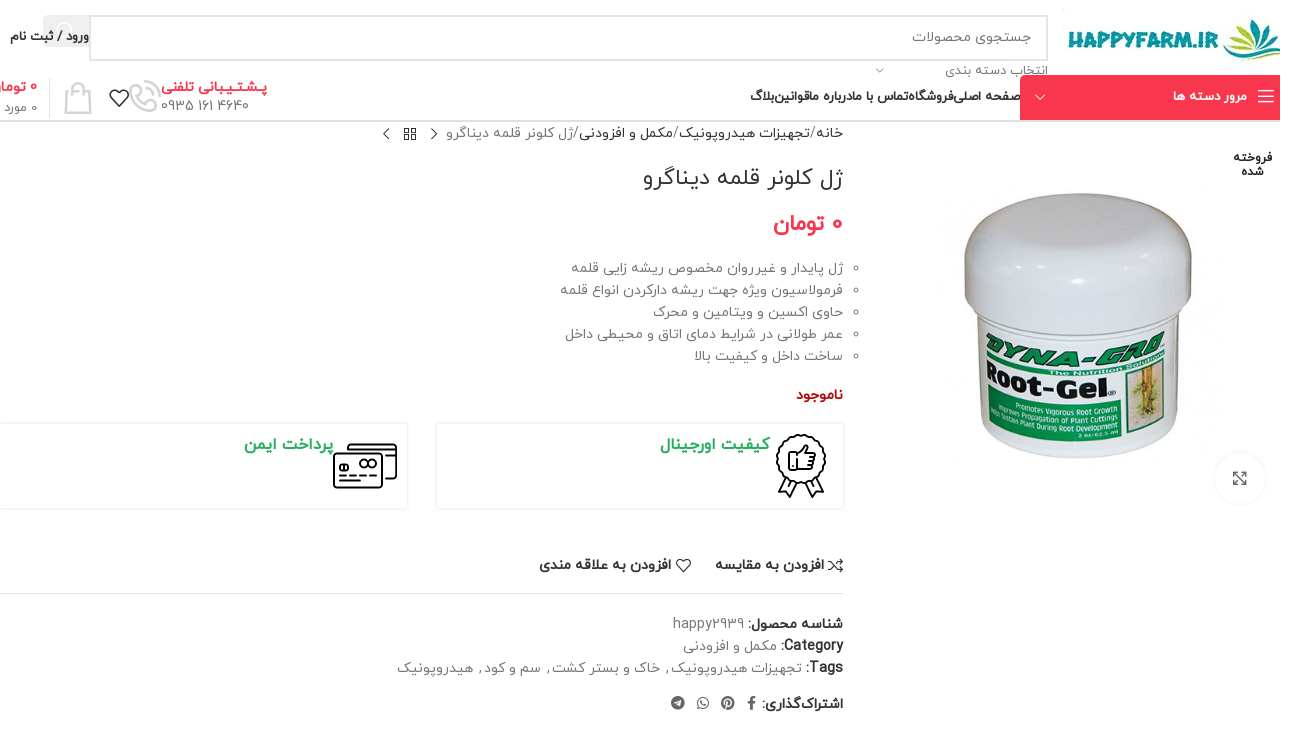

--- FILE ---
content_type: text/html; charset=UTF-8
request_url: https://happyfarm.ir/product/%DA%98%D9%84-%DA%A9%D9%84%D9%88%D9%86%D8%B1/
body_size: 52974
content:
<!DOCTYPE html>
<html dir="rtl" lang="fa-IR">
<head><meta charset="UTF-8"><script>if(navigator.userAgent.match(/MSIE|Internet Explorer/i)||navigator.userAgent.match(/Trident\/7\..*?rv:11/i)){var href=document.location.href;if(!href.match(/[?&]nowprocket/)){if(href.indexOf("?")==-1){if(href.indexOf("#")==-1){document.location.href=href+"?nowprocket=1"}else{document.location.href=href.replace("#","?nowprocket=1#")}}else{if(href.indexOf("#")==-1){document.location.href=href+"&nowprocket=1"}else{document.location.href=href.replace("#","&nowprocket=1#")}}}}</script><script>(()=>{class RocketLazyLoadScripts{constructor(){this.v="2.0.3",this.userEvents=["keydown","keyup","mousedown","mouseup","mousemove","mouseover","mouseenter","mouseout","mouseleave","touchmove","touchstart","touchend","touchcancel","wheel","click","dblclick","input","visibilitychange"],this.attributeEvents=["onblur","onclick","oncontextmenu","ondblclick","onfocus","onmousedown","onmouseenter","onmouseleave","onmousemove","onmouseout","onmouseover","onmouseup","onmousewheel","onscroll","onsubmit"]}async t(){this.i(),this.o(),/iP(ad|hone)/.test(navigator.userAgent)&&this.h(),this.u(),this.l(this),this.m(),this.k(this),this.p(this),this._(),await Promise.all([this.R(),this.L()]),this.lastBreath=Date.now(),this.S(this),this.P(),this.D(),this.O(),this.M(),await this.C(this.delayedScripts.normal),await this.C(this.delayedScripts.defer),await this.C(this.delayedScripts.async),this.F("domReady"),await this.T(),await this.j(),await this.I(),this.F("windowLoad"),await this.A(),window.dispatchEvent(new Event("rocket-allScriptsLoaded")),this.everythingLoaded=!0,this.lastTouchEnd&&await new Promise((t=>setTimeout(t,500-Date.now()+this.lastTouchEnd))),this.H(),this.F("all"),this.U(),this.W()}i(){this.CSPIssue=sessionStorage.getItem("rocketCSPIssue"),document.addEventListener("securitypolicyviolation",(t=>{this.CSPIssue||"script-src-elem"!==t.violatedDirective||"data"!==t.blockedURI||(this.CSPIssue=!0,sessionStorage.setItem("rocketCSPIssue",!0))}),{isRocket:!0})}o(){window.addEventListener("pageshow",(t=>{this.persisted=t.persisted,this.realWindowLoadedFired=!0}),{isRocket:!0}),window.addEventListener("pagehide",(()=>{this.onFirstUserAction=null}),{isRocket:!0})}h(){let t;function e(e){t=e}window.addEventListener("touchstart",e,{isRocket:!0}),window.addEventListener("touchend",(function i(o){Math.abs(o.changedTouches[0].pageX-t.changedTouches[0].pageX)<10&&Math.abs(o.changedTouches[0].pageY-t.changedTouches[0].pageY)<10&&o.timeStamp-t.timeStamp<200&&(o.target.dispatchEvent(new PointerEvent("click",{target:o.target,bubbles:!0,cancelable:!0,detail:1})),event.preventDefault(),window.removeEventListener("touchstart",e,{isRocket:!0}),window.removeEventListener("touchend",i,{isRocket:!0}))}),{isRocket:!0})}q(t){this.userActionTriggered||("mousemove"!==t.type||this.firstMousemoveIgnored?"keyup"===t.type||"mouseover"===t.type||"mouseout"===t.type||(this.userActionTriggered=!0,this.onFirstUserAction&&this.onFirstUserAction()):this.firstMousemoveIgnored=!0),"click"===t.type&&t.preventDefault(),this.savedUserEvents.length>0&&(t.stopPropagation(),t.stopImmediatePropagation()),"touchstart"===this.lastEvent&&"touchend"===t.type&&(this.lastTouchEnd=Date.now()),"click"===t.type&&(this.lastTouchEnd=0),this.lastEvent=t.type,this.savedUserEvents.push(t)}u(){this.savedUserEvents=[],this.userEventHandler=this.q.bind(this),this.userEvents.forEach((t=>window.addEventListener(t,this.userEventHandler,{passive:!1,isRocket:!0})))}U(){this.userEvents.forEach((t=>window.removeEventListener(t,this.userEventHandler,{passive:!1,isRocket:!0}))),this.savedUserEvents.forEach((t=>{t.target.dispatchEvent(new window[t.constructor.name](t.type,t))}))}m(){this.eventsMutationObserver=new MutationObserver((t=>{const e="return false";for(const i of t){if("attributes"===i.type){const t=i.target.getAttribute(i.attributeName);t&&t!==e&&(i.target.setAttribute("data-rocket-"+i.attributeName,t),i.target["rocket"+i.attributeName]=new Function("event",t),i.target.setAttribute(i.attributeName,e))}"childList"===i.type&&i.addedNodes.forEach((t=>{if(t.nodeType===Node.ELEMENT_NODE)for(const i of t.attributes)this.attributeEvents.includes(i.name)&&i.value&&""!==i.value&&(t.setAttribute("data-rocket-"+i.name,i.value),t["rocket"+i.name]=new Function("event",i.value),t.setAttribute(i.name,e))}))}})),this.eventsMutationObserver.observe(document,{subtree:!0,childList:!0,attributeFilter:this.attributeEvents})}H(){this.eventsMutationObserver.disconnect(),this.attributeEvents.forEach((t=>{document.querySelectorAll("[data-rocket-"+t+"]").forEach((e=>{e.setAttribute(t,e.getAttribute("data-rocket-"+t)),e.removeAttribute("data-rocket-"+t)}))}))}k(t){Object.defineProperty(HTMLElement.prototype,"onclick",{get(){return this.rocketonclick||null},set(e){this.rocketonclick=e,this.setAttribute(t.everythingLoaded?"onclick":"data-rocket-onclick","this.rocketonclick(event)")}})}S(t){function e(e,i){let o=e[i];e[i]=null,Object.defineProperty(e,i,{get:()=>o,set(s){t.everythingLoaded?o=s:e["rocket"+i]=o=s}})}e(document,"onreadystatechange"),e(window,"onload"),e(window,"onpageshow");try{Object.defineProperty(document,"readyState",{get:()=>t.rocketReadyState,set(e){t.rocketReadyState=e},configurable:!0}),document.readyState="loading"}catch(t){console.log("WPRocket DJE readyState conflict, bypassing")}}l(t){this.originalAddEventListener=EventTarget.prototype.addEventListener,this.originalRemoveEventListener=EventTarget.prototype.removeEventListener,this.savedEventListeners=[],EventTarget.prototype.addEventListener=function(e,i,o){o&&o.isRocket||!t.B(e,this)&&!t.userEvents.includes(e)||t.B(e,this)&&!t.userActionTriggered||e.startsWith("rocket-")||t.everythingLoaded?t.originalAddEventListener.call(this,e,i,o):t.savedEventListeners.push({target:this,remove:!1,type:e,func:i,options:o})},EventTarget.prototype.removeEventListener=function(e,i,o){o&&o.isRocket||!t.B(e,this)&&!t.userEvents.includes(e)||t.B(e,this)&&!t.userActionTriggered||e.startsWith("rocket-")||t.everythingLoaded?t.originalRemoveEventListener.call(this,e,i,o):t.savedEventListeners.push({target:this,remove:!0,type:e,func:i,options:o})}}F(t){"all"===t&&(EventTarget.prototype.addEventListener=this.originalAddEventListener,EventTarget.prototype.removeEventListener=this.originalRemoveEventListener),this.savedEventListeners=this.savedEventListeners.filter((e=>{let i=e.type,o=e.target||window;return"domReady"===t&&"DOMContentLoaded"!==i&&"readystatechange"!==i||("windowLoad"===t&&"load"!==i&&"readystatechange"!==i&&"pageshow"!==i||(this.B(i,o)&&(i="rocket-"+i),e.remove?o.removeEventListener(i,e.func,e.options):o.addEventListener(i,e.func,e.options),!1))}))}p(t){let e;function i(e){return t.everythingLoaded?e:e.split(" ").map((t=>"load"===t||t.startsWith("load.")?"rocket-jquery-load":t)).join(" ")}function o(o){function s(e){const s=o.fn[e];o.fn[e]=o.fn.init.prototype[e]=function(){return this[0]===window&&t.userActionTriggered&&("string"==typeof arguments[0]||arguments[0]instanceof String?arguments[0]=i(arguments[0]):"object"==typeof arguments[0]&&Object.keys(arguments[0]).forEach((t=>{const e=arguments[0][t];delete arguments[0][t],arguments[0][i(t)]=e}))),s.apply(this,arguments),this}}if(o&&o.fn&&!t.allJQueries.includes(o)){const e={DOMContentLoaded:[],"rocket-DOMContentLoaded":[]};for(const t in e)document.addEventListener(t,(()=>{e[t].forEach((t=>t()))}),{isRocket:!0});o.fn.ready=o.fn.init.prototype.ready=function(i){function s(){parseInt(o.fn.jquery)>2?setTimeout((()=>i.bind(document)(o))):i.bind(document)(o)}return t.realDomReadyFired?!t.userActionTriggered||t.fauxDomReadyFired?s():e["rocket-DOMContentLoaded"].push(s):e.DOMContentLoaded.push(s),o([])},s("on"),s("one"),s("off"),t.allJQueries.push(o)}e=o}t.allJQueries=[],o(window.jQuery),Object.defineProperty(window,"jQuery",{get:()=>e,set(t){o(t)}})}P(){const t=new Map;document.write=document.writeln=function(e){const i=document.currentScript,o=document.createRange(),s=i.parentElement;let n=t.get(i);void 0===n&&(n=i.nextSibling,t.set(i,n));const c=document.createDocumentFragment();o.setStart(c,0),c.appendChild(o.createContextualFragment(e)),s.insertBefore(c,n)}}async R(){return new Promise((t=>{this.userActionTriggered?t():this.onFirstUserAction=t}))}async L(){return new Promise((t=>{document.addEventListener("DOMContentLoaded",(()=>{this.realDomReadyFired=!0,t()}),{isRocket:!0})}))}async I(){return this.realWindowLoadedFired?Promise.resolve():new Promise((t=>{window.addEventListener("load",t,{isRocket:!0})}))}M(){this.pendingScripts=[];this.scriptsMutationObserver=new MutationObserver((t=>{for(const e of t)e.addedNodes.forEach((t=>{"SCRIPT"!==t.tagName||t.noModule||t.isWPRocket||this.pendingScripts.push({script:t,promise:new Promise((e=>{const i=()=>{const i=this.pendingScripts.findIndex((e=>e.script===t));i>=0&&this.pendingScripts.splice(i,1),e()};t.addEventListener("load",i,{isRocket:!0}),t.addEventListener("error",i,{isRocket:!0}),setTimeout(i,1e3)}))})}))})),this.scriptsMutationObserver.observe(document,{childList:!0,subtree:!0})}async j(){await this.J(),this.pendingScripts.length?(await this.pendingScripts[0].promise,await this.j()):this.scriptsMutationObserver.disconnect()}D(){this.delayedScripts={normal:[],async:[],defer:[]},document.querySelectorAll("script[type$=rocketlazyloadscript]").forEach((t=>{t.hasAttribute("data-rocket-src")?t.hasAttribute("async")&&!1!==t.async?this.delayedScripts.async.push(t):t.hasAttribute("defer")&&!1!==t.defer||"module"===t.getAttribute("data-rocket-type")?this.delayedScripts.defer.push(t):this.delayedScripts.normal.push(t):this.delayedScripts.normal.push(t)}))}async _(){await this.L();let t=[];document.querySelectorAll("script[type$=rocketlazyloadscript][data-rocket-src]").forEach((e=>{let i=e.getAttribute("data-rocket-src");if(i&&!i.startsWith("data:")){i.startsWith("//")&&(i=location.protocol+i);try{const o=new URL(i).origin;o!==location.origin&&t.push({src:o,crossOrigin:e.crossOrigin||"module"===e.getAttribute("data-rocket-type")})}catch(t){}}})),t=[...new Map(t.map((t=>[JSON.stringify(t),t]))).values()],this.N(t,"preconnect")}async $(t){if(await this.G(),!0!==t.noModule||!("noModule"in HTMLScriptElement.prototype))return new Promise((e=>{let i;function o(){(i||t).setAttribute("data-rocket-status","executed"),e()}try{if(navigator.userAgent.includes("Firefox/")||""===navigator.vendor||this.CSPIssue)i=document.createElement("script"),[...t.attributes].forEach((t=>{let e=t.nodeName;"type"!==e&&("data-rocket-type"===e&&(e="type"),"data-rocket-src"===e&&(e="src"),i.setAttribute(e,t.nodeValue))})),t.text&&(i.text=t.text),t.nonce&&(i.nonce=t.nonce),i.hasAttribute("src")?(i.addEventListener("load",o,{isRocket:!0}),i.addEventListener("error",(()=>{i.setAttribute("data-rocket-status","failed-network"),e()}),{isRocket:!0}),setTimeout((()=>{i.isConnected||e()}),1)):(i.text=t.text,o()),i.isWPRocket=!0,t.parentNode.replaceChild(i,t);else{const i=t.getAttribute("data-rocket-type"),s=t.getAttribute("data-rocket-src");i?(t.type=i,t.removeAttribute("data-rocket-type")):t.removeAttribute("type"),t.addEventListener("load",o,{isRocket:!0}),t.addEventListener("error",(i=>{this.CSPIssue&&i.target.src.startsWith("data:")?(console.log("WPRocket: CSP fallback activated"),t.removeAttribute("src"),this.$(t).then(e)):(t.setAttribute("data-rocket-status","failed-network"),e())}),{isRocket:!0}),s?(t.fetchPriority="high",t.removeAttribute("data-rocket-src"),t.src=s):t.src="data:text/javascript;base64,"+window.btoa(unescape(encodeURIComponent(t.text)))}}catch(i){t.setAttribute("data-rocket-status","failed-transform"),e()}}));t.setAttribute("data-rocket-status","skipped")}async C(t){const e=t.shift();return e?(e.isConnected&&await this.$(e),this.C(t)):Promise.resolve()}O(){this.N([...this.delayedScripts.normal,...this.delayedScripts.defer,...this.delayedScripts.async],"preload")}N(t,e){this.trash=this.trash||[];let i=!0;var o=document.createDocumentFragment();t.forEach((t=>{const s=t.getAttribute&&t.getAttribute("data-rocket-src")||t.src;if(s&&!s.startsWith("data:")){const n=document.createElement("link");n.href=s,n.rel=e,"preconnect"!==e&&(n.as="script",n.fetchPriority=i?"high":"low"),t.getAttribute&&"module"===t.getAttribute("data-rocket-type")&&(n.crossOrigin=!0),t.crossOrigin&&(n.crossOrigin=t.crossOrigin),t.integrity&&(n.integrity=t.integrity),t.nonce&&(n.nonce=t.nonce),o.appendChild(n),this.trash.push(n),i=!1}})),document.head.appendChild(o)}W(){this.trash.forEach((t=>t.remove()))}async T(){try{document.readyState="interactive"}catch(t){}this.fauxDomReadyFired=!0;try{await this.G(),document.dispatchEvent(new Event("rocket-readystatechange")),await this.G(),document.rocketonreadystatechange&&document.rocketonreadystatechange(),await this.G(),document.dispatchEvent(new Event("rocket-DOMContentLoaded")),await this.G(),window.dispatchEvent(new Event("rocket-DOMContentLoaded"))}catch(t){console.error(t)}}async A(){try{document.readyState="complete"}catch(t){}try{await this.G(),document.dispatchEvent(new Event("rocket-readystatechange")),await this.G(),document.rocketonreadystatechange&&document.rocketonreadystatechange(),await this.G(),window.dispatchEvent(new Event("rocket-load")),await this.G(),window.rocketonload&&window.rocketonload(),await this.G(),this.allJQueries.forEach((t=>t(window).trigger("rocket-jquery-load"))),await this.G();const t=new Event("rocket-pageshow");t.persisted=this.persisted,window.dispatchEvent(t),await this.G(),window.rocketonpageshow&&window.rocketonpageshow({persisted:this.persisted})}catch(t){console.error(t)}}async G(){Date.now()-this.lastBreath>45&&(await this.J(),this.lastBreath=Date.now())}async J(){return document.hidden?new Promise((t=>setTimeout(t))):new Promise((t=>requestAnimationFrame(t)))}B(t,e){return e===document&&"readystatechange"===t||(e===document&&"DOMContentLoaded"===t||(e===window&&"DOMContentLoaded"===t||(e===window&&"load"===t||e===window&&"pageshow"===t)))}static run(){(new RocketLazyLoadScripts).t()}}RocketLazyLoadScripts.run()})();</script>
	
	<link rel="profile" href="https://gmpg.org/xfn/11">
	<link rel="pingback" href="https://happyfarm.ir/xmlrpc.php">

	<meta name='robots' content='index, follow, max-image-preview:large, max-snippet:-1, max-video-preview:-1' />
	<style>img:is([sizes="auto" i], [sizes^="auto," i]) { contain-intrinsic-size: 3000px 1500px }</style>
	
	<!-- This site is optimized with the Yoast SEO Premium plugin v25.7.1 (Yoast SEO v25.7) - https://yoast.com/wordpress/plugins/seo/ -->
	<title>ژل کلونر قلمه دیناگرو - مزرعه شاد - فروش محصولات تخصصی هیدروپونیک 09351614640</title>
	<meta name="description" content="خرید ژل کلونر قلمه دیناگرو - ارسال پستی ( سفارشی - پیشتاز ) به سرتاسر کشور - خرید اینترنتی از درگاه پرداخت زرین پال" />
	<link rel="canonical" href="https://happyfarm.ir/product/ژل-کلونر/" />
	<meta property="og:locale" content="fa_IR" />
	<meta property="og:type" content="product" />
	<meta property="og:title" content="ژل کلونر قلمه دیناگرو" />
	<meta property="og:description" content="خرید ژل کلونر قلمه دیناگرو - ارسال پستی ( سفارشی - پیشتاز ) به سرتاسر کشور - خرید اینترنتی از درگاه پرداخت زرین پال" />
	<meta property="og:url" content="https://happyfarm.ir/product/ژل-کلونر/" />
	<meta property="og:site_name" content="مزرعه شاد" />
	<meta property="article:modified_time" content="2022-08-31T19:38:22+00:00" />
	<meta property="og:image" content="https://happyfarm.ir/wp-content/uploads/2021/08/ژل-ریشه-زایی-دیناگرومعادل.jpg" />
	<meta property="og:image:width" content="510" />
	<meta property="og:image:height" content="510" />
	<meta property="og:image:type" content="image/jpeg" />
	<meta name="twitter:card" content="summary_large_image" />
	<meta name="twitter:label1" content="قیمت" />
	<meta name="twitter:data1" content="0&nbsp;تومان" />
	<meta name="twitter:label2" content="دسترسی" />
	<meta name="twitter:data2" content="ناموجود" />
	<script type="application/ld+json" class="yoast-schema-graph">{"@context":"https://schema.org","@graph":[{"@type":["WebPage","ItemPage"],"@id":"https://happyfarm.ir/product/%da%98%d9%84-%da%a9%d9%84%d9%88%d9%86%d8%b1/","url":"https://happyfarm.ir/product/%da%98%d9%84-%da%a9%d9%84%d9%88%d9%86%d8%b1/","name":"ژل کلونر قلمه دیناگرو - مزرعه شاد - فروش محصولات تخصصی هیدروپونیک 09351614640","isPartOf":{"@id":"https://happyfarm.ir/#website"},"primaryImageOfPage":{"@id":"https://happyfarm.ir/product/%da%98%d9%84-%da%a9%d9%84%d9%88%d9%86%d8%b1/#primaryimage"},"image":{"@id":"https://happyfarm.ir/product/%da%98%d9%84-%da%a9%d9%84%d9%88%d9%86%d8%b1/#primaryimage"},"thumbnailUrl":"https://happyfarm.ir/wp-content/uploads/2021/08/ژل-ریشه-زایی-دیناگرومعادل.jpg","description":"خرید ژل کلونر قلمه دیناگرو - ارسال پستی ( سفارشی - پیشتاز ) به سرتاسر کشور - خرید اینترنتی از درگاه پرداخت زرین پال","breadcrumb":{"@id":"https://happyfarm.ir/product/%da%98%d9%84-%da%a9%d9%84%d9%88%d9%86%d8%b1/#breadcrumb"},"inLanguage":"fa-IR","potentialAction":{"@type":"BuyAction","target":"https://happyfarm.ir/product/ژل-کلونر/"}},{"@type":"ImageObject","inLanguage":"fa-IR","@id":"https://happyfarm.ir/product/%da%98%d9%84-%da%a9%d9%84%d9%88%d9%86%d8%b1/#primaryimage","url":"https://happyfarm.ir/wp-content/uploads/2021/08/ژل-ریشه-زایی-دیناگرومعادل.jpg","contentUrl":"https://happyfarm.ir/wp-content/uploads/2021/08/ژل-ریشه-زایی-دیناگرومعادل.jpg","width":510,"height":510},{"@type":"BreadcrumbList","@id":"https://happyfarm.ir/product/%da%98%d9%84-%da%a9%d9%84%d9%88%d9%86%d8%b1/#breadcrumb","itemListElement":[{"@type":"ListItem","position":1,"name":"خانه","item":"https://happyfarm.ir/"},{"@type":"ListItem","position":2,"name":"فروشگاه","item":"https://happyfarm.ir/shop/"},{"@type":"ListItem","position":3,"name":"ژل کلونر قلمه دیناگرو"}]},{"@type":"WebSite","@id":"https://happyfarm.ir/#website","url":"https://happyfarm.ir/","name":"مزرعه شاد","description":"فروشگاه اینترنتی هیدروپونیک،باغبانی،گلخانه،مزرعه","potentialAction":[{"@type":"SearchAction","target":{"@type":"EntryPoint","urlTemplate":"https://happyfarm.ir/?s={search_term_string}"},"query-input":{"@type":"PropertyValueSpecification","valueRequired":true,"valueName":"search_term_string"}}],"inLanguage":"fa-IR"}]}</script>
	<meta property="product:price:amount" content="0" />
	<meta property="product:price:currency" content="IRT" />
	<meta property="og:availability" content="out of stock" />
	<meta property="product:availability" content="out of stock" />
	<meta property="product:retailer_item_id" content="happy2939" />
	<meta property="product:condition" content="new" />
	<!-- / Yoast SEO Premium plugin. -->


<link rel="alternate" type="application/rss+xml" title="مزرعه شاد &raquo; خوراک" href="https://happyfarm.ir/feed/" />
<link rel="alternate" type="application/rss+xml" title="مزرعه شاد &raquo; خوراک دیدگاه‌ها" href="https://happyfarm.ir/comments/feed/" />
<link rel="alternate" type="application/rss+xml" title="مزرعه شاد &raquo; ژل کلونر قلمه دیناگرو خوراک دیدگاه‌ها" href="https://happyfarm.ir/product/%da%98%d9%84-%da%a9%d9%84%d9%88%d9%86%d8%b1/feed/" />
<link rel='stylesheet' id='wp-block-library-rtl-css' href='https://happyfarm.ir/wp-includes/css/dist/block-library/style-rtl.min.css?ver=6.8.2' type='text/css' media='all' />
<style id='global-styles-inline-css' type='text/css'>
:root{--wp--preset--aspect-ratio--square: 1;--wp--preset--aspect-ratio--4-3: 4/3;--wp--preset--aspect-ratio--3-4: 3/4;--wp--preset--aspect-ratio--3-2: 3/2;--wp--preset--aspect-ratio--2-3: 2/3;--wp--preset--aspect-ratio--16-9: 16/9;--wp--preset--aspect-ratio--9-16: 9/16;--wp--preset--color--black: #000000;--wp--preset--color--cyan-bluish-gray: #abb8c3;--wp--preset--color--white: #ffffff;--wp--preset--color--pale-pink: #f78da7;--wp--preset--color--vivid-red: #cf2e2e;--wp--preset--color--luminous-vivid-orange: #ff6900;--wp--preset--color--luminous-vivid-amber: #fcb900;--wp--preset--color--light-green-cyan: #7bdcb5;--wp--preset--color--vivid-green-cyan: #00d084;--wp--preset--color--pale-cyan-blue: #8ed1fc;--wp--preset--color--vivid-cyan-blue: #0693e3;--wp--preset--color--vivid-purple: #9b51e0;--wp--preset--gradient--vivid-cyan-blue-to-vivid-purple: linear-gradient(135deg,rgba(6,147,227,1) 0%,rgb(155,81,224) 100%);--wp--preset--gradient--light-green-cyan-to-vivid-green-cyan: linear-gradient(135deg,rgb(122,220,180) 0%,rgb(0,208,130) 100%);--wp--preset--gradient--luminous-vivid-amber-to-luminous-vivid-orange: linear-gradient(135deg,rgba(252,185,0,1) 0%,rgba(255,105,0,1) 100%);--wp--preset--gradient--luminous-vivid-orange-to-vivid-red: linear-gradient(135deg,rgba(255,105,0,1) 0%,rgb(207,46,46) 100%);--wp--preset--gradient--very-light-gray-to-cyan-bluish-gray: linear-gradient(135deg,rgb(238,238,238) 0%,rgb(169,184,195) 100%);--wp--preset--gradient--cool-to-warm-spectrum: linear-gradient(135deg,rgb(74,234,220) 0%,rgb(151,120,209) 20%,rgb(207,42,186) 40%,rgb(238,44,130) 60%,rgb(251,105,98) 80%,rgb(254,248,76) 100%);--wp--preset--gradient--blush-light-purple: linear-gradient(135deg,rgb(255,206,236) 0%,rgb(152,150,240) 100%);--wp--preset--gradient--blush-bordeaux: linear-gradient(135deg,rgb(254,205,165) 0%,rgb(254,45,45) 50%,rgb(107,0,62) 100%);--wp--preset--gradient--luminous-dusk: linear-gradient(135deg,rgb(255,203,112) 0%,rgb(199,81,192) 50%,rgb(65,88,208) 100%);--wp--preset--gradient--pale-ocean: linear-gradient(135deg,rgb(255,245,203) 0%,rgb(182,227,212) 50%,rgb(51,167,181) 100%);--wp--preset--gradient--electric-grass: linear-gradient(135deg,rgb(202,248,128) 0%,rgb(113,206,126) 100%);--wp--preset--gradient--midnight: linear-gradient(135deg,rgb(2,3,129) 0%,rgb(40,116,252) 100%);--wp--preset--font-size--small: 13px;--wp--preset--font-size--medium: 20px;--wp--preset--font-size--large: 36px;--wp--preset--font-size--x-large: 42px;--wp--preset--spacing--20: 0.44rem;--wp--preset--spacing--30: 0.67rem;--wp--preset--spacing--40: 1rem;--wp--preset--spacing--50: 1.5rem;--wp--preset--spacing--60: 2.25rem;--wp--preset--spacing--70: 3.38rem;--wp--preset--spacing--80: 5.06rem;--wp--preset--shadow--natural: 6px 6px 9px rgba(0, 0, 0, 0.2);--wp--preset--shadow--deep: 12px 12px 50px rgba(0, 0, 0, 0.4);--wp--preset--shadow--sharp: 6px 6px 0px rgba(0, 0, 0, 0.2);--wp--preset--shadow--outlined: 6px 6px 0px -3px rgba(255, 255, 255, 1), 6px 6px rgba(0, 0, 0, 1);--wp--preset--shadow--crisp: 6px 6px 0px rgba(0, 0, 0, 1);}:where(body) { margin: 0; }.wp-site-blocks > .alignleft { float: left; margin-right: 2em; }.wp-site-blocks > .alignright { float: right; margin-left: 2em; }.wp-site-blocks > .aligncenter { justify-content: center; margin-left: auto; margin-right: auto; }:where(.is-layout-flex){gap: 0.5em;}:where(.is-layout-grid){gap: 0.5em;}.is-layout-flow > .alignleft{float: left;margin-inline-start: 0;margin-inline-end: 2em;}.is-layout-flow > .alignright{float: right;margin-inline-start: 2em;margin-inline-end: 0;}.is-layout-flow > .aligncenter{margin-left: auto !important;margin-right: auto !important;}.is-layout-constrained > .alignleft{float: left;margin-inline-start: 0;margin-inline-end: 2em;}.is-layout-constrained > .alignright{float: right;margin-inline-start: 2em;margin-inline-end: 0;}.is-layout-constrained > .aligncenter{margin-left: auto !important;margin-right: auto !important;}.is-layout-constrained > :where(:not(.alignleft):not(.alignright):not(.alignfull)){margin-left: auto !important;margin-right: auto !important;}body .is-layout-flex{display: flex;}.is-layout-flex{flex-wrap: wrap;align-items: center;}.is-layout-flex > :is(*, div){margin: 0;}body .is-layout-grid{display: grid;}.is-layout-grid > :is(*, div){margin: 0;}body{padding-top: 0px;padding-right: 0px;padding-bottom: 0px;padding-left: 0px;}a:where(:not(.wp-element-button)){text-decoration: none;}:root :where(.wp-element-button, .wp-block-button__link){background-color: #32373c;border-width: 0;color: #fff;font-family: inherit;font-size: inherit;line-height: inherit;padding: calc(0.667em + 2px) calc(1.333em + 2px);text-decoration: none;}.has-black-color{color: var(--wp--preset--color--black) !important;}.has-cyan-bluish-gray-color{color: var(--wp--preset--color--cyan-bluish-gray) !important;}.has-white-color{color: var(--wp--preset--color--white) !important;}.has-pale-pink-color{color: var(--wp--preset--color--pale-pink) !important;}.has-vivid-red-color{color: var(--wp--preset--color--vivid-red) !important;}.has-luminous-vivid-orange-color{color: var(--wp--preset--color--luminous-vivid-orange) !important;}.has-luminous-vivid-amber-color{color: var(--wp--preset--color--luminous-vivid-amber) !important;}.has-light-green-cyan-color{color: var(--wp--preset--color--light-green-cyan) !important;}.has-vivid-green-cyan-color{color: var(--wp--preset--color--vivid-green-cyan) !important;}.has-pale-cyan-blue-color{color: var(--wp--preset--color--pale-cyan-blue) !important;}.has-vivid-cyan-blue-color{color: var(--wp--preset--color--vivid-cyan-blue) !important;}.has-vivid-purple-color{color: var(--wp--preset--color--vivid-purple) !important;}.has-black-background-color{background-color: var(--wp--preset--color--black) !important;}.has-cyan-bluish-gray-background-color{background-color: var(--wp--preset--color--cyan-bluish-gray) !important;}.has-white-background-color{background-color: var(--wp--preset--color--white) !important;}.has-pale-pink-background-color{background-color: var(--wp--preset--color--pale-pink) !important;}.has-vivid-red-background-color{background-color: var(--wp--preset--color--vivid-red) !important;}.has-luminous-vivid-orange-background-color{background-color: var(--wp--preset--color--luminous-vivid-orange) !important;}.has-luminous-vivid-amber-background-color{background-color: var(--wp--preset--color--luminous-vivid-amber) !important;}.has-light-green-cyan-background-color{background-color: var(--wp--preset--color--light-green-cyan) !important;}.has-vivid-green-cyan-background-color{background-color: var(--wp--preset--color--vivid-green-cyan) !important;}.has-pale-cyan-blue-background-color{background-color: var(--wp--preset--color--pale-cyan-blue) !important;}.has-vivid-cyan-blue-background-color{background-color: var(--wp--preset--color--vivid-cyan-blue) !important;}.has-vivid-purple-background-color{background-color: var(--wp--preset--color--vivid-purple) !important;}.has-black-border-color{border-color: var(--wp--preset--color--black) !important;}.has-cyan-bluish-gray-border-color{border-color: var(--wp--preset--color--cyan-bluish-gray) !important;}.has-white-border-color{border-color: var(--wp--preset--color--white) !important;}.has-pale-pink-border-color{border-color: var(--wp--preset--color--pale-pink) !important;}.has-vivid-red-border-color{border-color: var(--wp--preset--color--vivid-red) !important;}.has-luminous-vivid-orange-border-color{border-color: var(--wp--preset--color--luminous-vivid-orange) !important;}.has-luminous-vivid-amber-border-color{border-color: var(--wp--preset--color--luminous-vivid-amber) !important;}.has-light-green-cyan-border-color{border-color: var(--wp--preset--color--light-green-cyan) !important;}.has-vivid-green-cyan-border-color{border-color: var(--wp--preset--color--vivid-green-cyan) !important;}.has-pale-cyan-blue-border-color{border-color: var(--wp--preset--color--pale-cyan-blue) !important;}.has-vivid-cyan-blue-border-color{border-color: var(--wp--preset--color--vivid-cyan-blue) !important;}.has-vivid-purple-border-color{border-color: var(--wp--preset--color--vivid-purple) !important;}.has-vivid-cyan-blue-to-vivid-purple-gradient-background{background: var(--wp--preset--gradient--vivid-cyan-blue-to-vivid-purple) !important;}.has-light-green-cyan-to-vivid-green-cyan-gradient-background{background: var(--wp--preset--gradient--light-green-cyan-to-vivid-green-cyan) !important;}.has-luminous-vivid-amber-to-luminous-vivid-orange-gradient-background{background: var(--wp--preset--gradient--luminous-vivid-amber-to-luminous-vivid-orange) !important;}.has-luminous-vivid-orange-to-vivid-red-gradient-background{background: var(--wp--preset--gradient--luminous-vivid-orange-to-vivid-red) !important;}.has-very-light-gray-to-cyan-bluish-gray-gradient-background{background: var(--wp--preset--gradient--very-light-gray-to-cyan-bluish-gray) !important;}.has-cool-to-warm-spectrum-gradient-background{background: var(--wp--preset--gradient--cool-to-warm-spectrum) !important;}.has-blush-light-purple-gradient-background{background: var(--wp--preset--gradient--blush-light-purple) !important;}.has-blush-bordeaux-gradient-background{background: var(--wp--preset--gradient--blush-bordeaux) !important;}.has-luminous-dusk-gradient-background{background: var(--wp--preset--gradient--luminous-dusk) !important;}.has-pale-ocean-gradient-background{background: var(--wp--preset--gradient--pale-ocean) !important;}.has-electric-grass-gradient-background{background: var(--wp--preset--gradient--electric-grass) !important;}.has-midnight-gradient-background{background: var(--wp--preset--gradient--midnight) !important;}.has-small-font-size{font-size: var(--wp--preset--font-size--small) !important;}.has-medium-font-size{font-size: var(--wp--preset--font-size--medium) !important;}.has-large-font-size{font-size: var(--wp--preset--font-size--large) !important;}.has-x-large-font-size{font-size: var(--wp--preset--font-size--x-large) !important;}
:where(.wp-block-post-template.is-layout-flex){gap: 1.25em;}:where(.wp-block-post-template.is-layout-grid){gap: 1.25em;}
:where(.wp-block-columns.is-layout-flex){gap: 2em;}:where(.wp-block-columns.is-layout-grid){gap: 2em;}
:root :where(.wp-block-pullquote){font-size: 1.5em;line-height: 1.6;}
</style>
<style id='woocommerce-inline-inline-css' type='text/css'>
.woocommerce form .form-row .required { visibility: visible; }
</style>
<link data-minify="1" rel='stylesheet' id='abzarwp-theme-woodmart-core-fonts-css' href='https://happyfarm.ir/wp-content/cache/min/1/wp-content/plugins/abzarwp-theme-woodmart/assets/fonts/css/fonts.css?ver=1755897205' type='text/css' media='all' />
<link data-minify="1" rel='stylesheet' id='js_composer_front-css' href='https://happyfarm.ir/wp-content/cache/background-css/1/happyfarm.ir/wp-content/cache/min/1/wp-content/plugins/js_composer/assets/css/js_composer.min.css?ver=1755897205&wpr_t=1763768120' type='text/css' media='all' />
<link rel='stylesheet' id='wd-style-base-css' href='https://happyfarm.ir/wp-content/cache/background-css/1/happyfarm.ir/wp-content/themes/woodmart/css/parts/base-rtl.min.css?ver=8.2.7&wpr_t=1763768120' type='text/css' media='all' />
<link rel='stylesheet' id='wd-helpers-wpb-elem-css' href='https://happyfarm.ir/wp-content/themes/woodmart/css/parts/helpers-wpb-elem.min.css?ver=8.2.7' type='text/css' media='all' />
<link rel='stylesheet' id='wd-wpbakery-base-css' href='https://happyfarm.ir/wp-content/themes/woodmart/css/parts/int-wpb-base-rtl.min.css?ver=8.2.7' type='text/css' media='all' />
<link rel='stylesheet' id='wd-wpbakery-base-deprecated-css' href='https://happyfarm.ir/wp-content/themes/woodmart/css/parts/int-wpb-base-deprecated.min.css?ver=8.2.7' type='text/css' media='all' />
<link rel='stylesheet' id='wd-int-wordfence-css' href='https://happyfarm.ir/wp-content/themes/woodmart/css/parts/int-wordfence.min.css?ver=8.2.7' type='text/css' media='all' />
<link rel='stylesheet' id='wd-notices-fixed-css' href='https://happyfarm.ir/wp-content/themes/woodmart/css/parts/woo-opt-sticky-notices-old.min.css?ver=8.2.7' type='text/css' media='all' />
<link rel='stylesheet' id='wd-woocommerce-base-css' href='https://happyfarm.ir/wp-content/themes/woodmart/css/parts/woocommerce-base-rtl.min.css?ver=8.2.7' type='text/css' media='all' />
<link rel='stylesheet' id='wd-mod-star-rating-css' href='https://happyfarm.ir/wp-content/themes/woodmart/css/parts/mod-star-rating.min.css?ver=8.2.7' type='text/css' media='all' />
<link rel='stylesheet' id='wd-woocommerce-block-notices-css' href='https://happyfarm.ir/wp-content/themes/woodmart/css/parts/woo-mod-block-notices-rtl.min.css?ver=8.2.7' type='text/css' media='all' />
<link rel='stylesheet' id='wd-woo-mod-quantity-css' href='https://happyfarm.ir/wp-content/themes/woodmart/css/parts/woo-mod-quantity.min.css?ver=8.2.7' type='text/css' media='all' />
<link rel='stylesheet' id='wd-woo-single-prod-el-base-css' href='https://happyfarm.ir/wp-content/themes/woodmart/css/parts/woo-single-prod-el-base.min.css?ver=8.2.7' type='text/css' media='all' />
<link rel='stylesheet' id='wd-woo-mod-stock-status-css' href='https://happyfarm.ir/wp-content/themes/woodmart/css/parts/woo-mod-stock-status.min.css?ver=8.2.7' type='text/css' media='all' />
<link rel='stylesheet' id='wd-woo-mod-shop-attributes-css' href='https://happyfarm.ir/wp-content/themes/woodmart/css/parts/woo-mod-shop-attributes.min.css?ver=8.2.7' type='text/css' media='all' />
<link rel='stylesheet' id='wd-wp-blocks-css' href='https://happyfarm.ir/wp-content/themes/woodmart/css/parts/wp-blocks.min.css?ver=8.2.7' type='text/css' media='all' />
<link rel='stylesheet' id='wd-header-base-css' href='https://happyfarm.ir/wp-content/themes/woodmart/css/parts/header-base-rtl.min.css?ver=8.2.7' type='text/css' media='all' />
<link rel='stylesheet' id='wd-mod-tools-css' href='https://happyfarm.ir/wp-content/themes/woodmart/css/parts/mod-tools.min.css?ver=8.2.7' type='text/css' media='all' />
<link rel='stylesheet' id='wd-header-search-css' href='https://happyfarm.ir/wp-content/themes/woodmart/css/parts/header-el-search-rtl.min.css?ver=8.2.7' type='text/css' media='all' />
<link rel='stylesheet' id='wd-header-search-form-css' href='https://happyfarm.ir/wp-content/themes/woodmart/css/parts/header-el-search-form-rtl.min.css?ver=8.2.7' type='text/css' media='all' />
<link rel='stylesheet' id='wd-wd-search-form-css' href='https://happyfarm.ir/wp-content/themes/woodmart/css/parts/wd-search-form.min.css?ver=8.2.7' type='text/css' media='all' />
<link rel='stylesheet' id='wd-wd-search-results-css' href='https://happyfarm.ir/wp-content/themes/woodmart/css/parts/wd-search-results.min.css?ver=8.2.7' type='text/css' media='all' />
<link rel='stylesheet' id='wd-wd-search-dropdown-css' href='https://happyfarm.ir/wp-content/themes/woodmart/css/parts/wd-search-dropdown-rtl.min.css?ver=8.2.7' type='text/css' media='all' />
<link rel='stylesheet' id='wd-wd-search-cat-css' href='https://happyfarm.ir/wp-content/themes/woodmart/css/parts/wd-search-cat-rtl.min.css?ver=8.2.7' type='text/css' media='all' />
<link rel='stylesheet' id='wd-woo-mod-login-form-css' href='https://happyfarm.ir/wp-content/themes/woodmart/css/parts/woo-mod-login-form.min.css?ver=8.2.7' type='text/css' media='all' />
<link rel='stylesheet' id='wd-header-my-account-css' href='https://happyfarm.ir/wp-content/themes/woodmart/css/parts/header-el-my-account-rtl.min.css?ver=8.2.7' type='text/css' media='all' />
<link rel='stylesheet' id='wd-header-mobile-nav-dropdown-css' href='https://happyfarm.ir/wp-content/themes/woodmart/css/parts/header-el-mobile-nav-dropdown.min.css?ver=8.2.7' type='text/css' media='all' />
<link rel='stylesheet' id='wd-header-cart-side-css' href='https://happyfarm.ir/wp-content/themes/woodmart/css/parts/header-el-cart-side.min.css?ver=8.2.7' type='text/css' media='all' />
<link rel='stylesheet' id='wd-header-cart-css' href='https://happyfarm.ir/wp-content/themes/woodmart/css/parts/header-el-cart-rtl.min.css?ver=8.2.7' type='text/css' media='all' />
<link rel='stylesheet' id='wd-widget-shopping-cart-css' href='https://happyfarm.ir/wp-content/themes/woodmart/css/parts/woo-widget-shopping-cart.min.css?ver=8.2.7' type='text/css' media='all' />
<link rel='stylesheet' id='wd-widget-product-list-css' href='https://happyfarm.ir/wp-content/themes/woodmart/css/parts/woo-widget-product-list.min.css?ver=8.2.7' type='text/css' media='all' />
<link rel='stylesheet' id='wd-header-categories-nav-css' href='https://happyfarm.ir/wp-content/themes/woodmart/css/parts/header-el-category-nav.min.css?ver=8.2.7' type='text/css' media='all' />
<link rel='stylesheet' id='wd-mod-nav-vertical-css' href='https://happyfarm.ir/wp-content/themes/woodmart/css/parts/mod-nav-vertical-rtl.min.css?ver=8.2.7' type='text/css' media='all' />
<link rel='stylesheet' id='wd-mod-nav-vertical-design-default-css' href='https://happyfarm.ir/wp-content/themes/woodmart/css/parts/mod-nav-vertical-design-default.min.css?ver=8.2.7' type='text/css' media='all' />
<link rel='stylesheet' id='wd-header-elements-base-css' href='https://happyfarm.ir/wp-content/themes/woodmart/css/parts/header-el-base-rtl.min.css?ver=8.2.7' type='text/css' media='all' />
<link rel='stylesheet' id='wd-info-box-css' href='https://happyfarm.ir/wp-content/themes/woodmart/css/parts/el-info-box-rtl.min.css?ver=8.2.7' type='text/css' media='all' />
<link rel='stylesheet' id='wd-header-cart-design-3-css' href='https://happyfarm.ir/wp-content/themes/woodmart/css/parts/header-el-cart-design-3-rtl.min.css?ver=8.2.7' type='text/css' media='all' />
<link rel='stylesheet' id='wd-woo-single-prod-predefined-css' href='https://happyfarm.ir/wp-content/themes/woodmart/css/parts/woo-single-prod-predefined-rtl.min.css?ver=8.2.7' type='text/css' media='all' />
<link rel='stylesheet' id='wd-woo-single-prod-and-quick-view-predefined-css' href='https://happyfarm.ir/wp-content/themes/woodmart/css/parts/woo-single-prod-and-quick-view-predefined-rtl.min.css?ver=8.2.7' type='text/css' media='all' />
<link rel='stylesheet' id='wd-woo-single-prod-el-tabs-predefined-css' href='https://happyfarm.ir/wp-content/themes/woodmart/css/parts/woo-single-prod-el-tabs-predefined.min.css?ver=8.2.7' type='text/css' media='all' />
<link rel='stylesheet' id='wd-woo-single-prod-el-gallery-css' href='https://happyfarm.ir/wp-content/themes/woodmart/css/parts/woo-single-prod-el-gallery.min.css?ver=8.2.7' type='text/css' media='all' />
<link rel='stylesheet' id='wd-swiper-css' href='https://happyfarm.ir/wp-content/themes/woodmart/css/parts/lib-swiper-rtl.min.css?ver=8.2.7' type='text/css' media='all' />
<link rel='stylesheet' id='wd-woo-mod-product-labels-css' href='https://happyfarm.ir/wp-content/themes/woodmart/css/parts/woo-mod-product-labels.min.css?ver=8.2.7' type='text/css' media='all' />
<link rel='stylesheet' id='wd-woo-mod-product-labels-round-css' href='https://happyfarm.ir/wp-content/themes/woodmart/css/parts/woo-mod-product-labels-round.min.css?ver=8.2.7' type='text/css' media='all' />
<link rel='stylesheet' id='wd-swiper-arrows-css' href='https://happyfarm.ir/wp-content/themes/woodmart/css/parts/lib-swiper-arrows-rtl.min.css?ver=8.2.7' type='text/css' media='all' />
<link rel='stylesheet' id='wd-photoswipe-css' href='https://happyfarm.ir/wp-content/cache/background-css/1/happyfarm.ir/wp-content/themes/woodmart/css/parts/lib-photoswipe-rtl.min.css?ver=8.2.7&wpr_t=1763768120' type='text/css' media='all' />
<link rel='stylesheet' id='wd-woo-single-prod-el-navigation-css' href='https://happyfarm.ir/wp-content/themes/woodmart/css/parts/woo-single-prod-el-navigation-rtl.min.css?ver=8.2.7' type='text/css' media='all' />
<link rel='stylesheet' id='wd-info-box-style-shadow-and-bg-hover-css' href='https://happyfarm.ir/wp-content/themes/woodmart/css/parts/el-info-box-style-shadow-and-bg-hover.min.css?ver=8.2.7' type='text/css' media='all' />
<link rel='stylesheet' id='wd-social-icons-css' href='https://happyfarm.ir/wp-content/themes/woodmart/css/parts/el-social-icons.min.css?ver=8.2.7' type='text/css' media='all' />
<link rel='stylesheet' id='wd-tabs-css' href='https://happyfarm.ir/wp-content/themes/woodmart/css/parts/el-tabs-rtl.min.css?ver=8.2.7' type='text/css' media='all' />
<link rel='stylesheet' id='wd-woo-single-prod-el-tabs-opt-layout-tabs-css' href='https://happyfarm.ir/wp-content/themes/woodmart/css/parts/woo-single-prod-el-tabs-opt-layout-tabs.min.css?ver=8.2.7' type='text/css' media='all' />
<link rel='stylesheet' id='wd-accordion-css' href='https://happyfarm.ir/wp-content/themes/woodmart/css/parts/el-accordion.min.css?ver=8.2.7' type='text/css' media='all' />
<link rel='stylesheet' id='wd-accordion-elem-wpb-css' href='https://happyfarm.ir/wp-content/themes/woodmart/css/parts/el-accordion-wpb-elem-rtl.min.css?ver=8.2.7' type='text/css' media='all' />
<link rel='stylesheet' id='wd-woo-single-prod-el-reviews-css' href='https://happyfarm.ir/wp-content/themes/woodmart/css/parts/woo-single-prod-el-reviews.min.css?ver=8.2.7' type='text/css' media='all' />
<link rel='stylesheet' id='wd-woo-single-prod-el-reviews-style-1-css' href='https://happyfarm.ir/wp-content/themes/woodmart/css/parts/woo-single-prod-el-reviews-style-1.min.css?ver=8.2.7' type='text/css' media='all' />
<link rel='stylesheet' id='wd-post-types-mod-comments-css' href='https://happyfarm.ir/wp-content/themes/woodmart/css/parts/post-types-mod-comments.min.css?ver=8.2.7' type='text/css' media='all' />
<link rel='stylesheet' id='wd-product-loop-css' href='https://happyfarm.ir/wp-content/themes/woodmart/css/parts/woo-product-loop-rtl.min.css?ver=8.2.7' type='text/css' media='all' />
<link rel='stylesheet' id='wd-product-loop-base-css' href='https://happyfarm.ir/wp-content/themes/woodmart/css/parts/woo-product-loop-base.min.css?ver=8.2.7' type='text/css' media='all' />
<link rel='stylesheet' id='wd-woo-mod-add-btn-replace-css' href='https://happyfarm.ir/wp-content/themes/woodmart/css/parts/woo-mod-add-btn-replace.min.css?ver=8.2.7' type='text/css' media='all' />
<link rel='stylesheet' id='wd-mod-more-description-css' href='https://happyfarm.ir/wp-content/themes/woodmart/css/parts/mod-more-description.min.css?ver=8.2.7' type='text/css' media='all' />
<link rel='stylesheet' id='wd-bordered-product-css' href='https://happyfarm.ir/wp-content/themes/woodmart/css/parts/woo-opt-bordered-product-rtl.min.css?ver=8.2.7' type='text/css' media='all' />
<link rel='stylesheet' id='wd-mfp-popup-css' href='https://happyfarm.ir/wp-content/themes/woodmart/css/parts/lib-magnific-popup-rtl.min.css?ver=8.2.7' type='text/css' media='all' />
<link rel='stylesheet' id='wd-swiper-pagin-css' href='https://happyfarm.ir/wp-content/themes/woodmart/css/parts/lib-swiper-pagin.min.css?ver=8.2.7' type='text/css' media='all' />
<link rel='stylesheet' id='wd-footer-base-css' href='https://happyfarm.ir/wp-content/themes/woodmart/css/parts/footer-base.min.css?ver=8.2.7' type='text/css' media='all' />
<link rel='stylesheet' id='wd-mod-nav-menu-label-css' href='https://happyfarm.ir/wp-content/themes/woodmart/css/parts/mod-nav-menu-label.min.css?ver=8.2.7' type='text/css' media='all' />
<link rel='stylesheet' id='wd-section-title-css' href='https://happyfarm.ir/wp-content/themes/woodmart/css/parts/el-section-title-rtl.min.css?ver=8.2.7' type='text/css' media='all' />
<link rel='stylesheet' id='wd-mod-highlighted-text-css' href='https://happyfarm.ir/wp-content/themes/woodmart/css/parts/mod-highlighted-text.min.css?ver=8.2.7' type='text/css' media='all' />
<link rel='stylesheet' id='wd-image-gallery-css' href='https://happyfarm.ir/wp-content/themes/woodmart/css/parts/el-gallery.min.css?ver=8.2.7' type='text/css' media='all' />
<link rel='stylesheet' id='wd-social-icons-styles-css' href='https://happyfarm.ir/wp-content/themes/woodmart/css/parts/el-social-styles.min.css?ver=8.2.7' type='text/css' media='all' />
<link rel='stylesheet' id='wd-scroll-top-css' href='https://happyfarm.ir/wp-content/themes/woodmart/css/parts/opt-scrolltotop-rtl.min.css?ver=8.2.7' type='text/css' media='all' />
<link rel='stylesheet' id='wd-header-my-account-sidebar-css' href='https://happyfarm.ir/wp-content/themes/woodmart/css/parts/header-el-my-account-sidebar.min.css?ver=8.2.7' type='text/css' media='all' />
<link rel='stylesheet' id='wd-bottom-toolbar-css' href='https://happyfarm.ir/wp-content/themes/woodmart/css/parts/opt-bottom-toolbar-rtl.min.css?ver=8.2.7' type='text/css' media='all' />
<style id='rocket-lazyload-inline-css' type='text/css'>
.rll-youtube-player{position:relative;padding-bottom:56.23%;height:0;overflow:hidden;max-width:100%;}.rll-youtube-player:focus-within{outline: 2px solid currentColor;outline-offset: 5px;}.rll-youtube-player iframe{position:absolute;top:0;left:0;width:100%;height:100%;z-index:100;background:0 0}.rll-youtube-player img{bottom:0;display:block;left:0;margin:auto;max-width:100%;width:100%;position:absolute;right:0;top:0;border:none;height:auto;-webkit-transition:.4s all;-moz-transition:.4s all;transition:.4s all}.rll-youtube-player img:hover{-webkit-filter:brightness(75%)}.rll-youtube-player .play{height:100%;width:100%;left:0;top:0;position:absolute;background:var(--wpr-bg-d8f22f9e-3f40-4997-818f-08608d911ec9) no-repeat center;background-color: transparent !important;cursor:pointer;border:none;}
</style>
<script type="text/javascript" src="https://happyfarm.ir/wp-includes/js/jquery/jquery.min.js?ver=3.7.1" id="jquery-core-js" data-rocket-defer defer></script>
<script type="text/javascript" src="https://happyfarm.ir/wp-includes/js/jquery/jquery-migrate.min.js?ver=3.4.1" id="jquery-migrate-js" data-rocket-defer defer></script>
<script type="text/javascript" src="https://happyfarm.ir/wp-content/plugins/woocommerce/assets/js/jquery-blockui/jquery.blockUI.min.js?ver=2.7.0-wc.10.1.1" id="jquery-blockui-js" data-wp-strategy="defer" data-rocket-defer defer></script>
<script type="text/javascript" id="wc-add-to-cart-js-extra">
/* <![CDATA[ */
var wc_add_to_cart_params = {"ajax_url":"\/wp-admin\/admin-ajax.php","wc_ajax_url":"\/?wc-ajax=%%endpoint%%","i18n_view_cart":"\u0645\u0634\u0627\u0647\u062f\u0647 \u0633\u0628\u062f \u062e\u0631\u06cc\u062f","cart_url":"https:\/\/happyfarm.ir\/cart\/","is_cart":"","cart_redirect_after_add":"no"};
/* ]]> */
</script>
<script type="rocketlazyloadscript" data-rocket-type="text/javascript" data-rocket-src="https://happyfarm.ir/wp-content/plugins/woocommerce/assets/js/frontend/add-to-cart.min.js?ver=10.1.1" id="wc-add-to-cart-js" data-wp-strategy="defer" data-rocket-defer defer></script>
<script type="text/javascript" src="https://happyfarm.ir/wp-content/plugins/woocommerce/assets/js/zoom/jquery.zoom.min.js?ver=1.7.21-wc.10.1.1" id="zoom-js" defer="defer" data-wp-strategy="defer"></script>
<script type="text/javascript" id="wc-single-product-js-extra">
/* <![CDATA[ */
var wc_single_product_params = {"i18n_required_rating_text":"\u0644\u0637\u0641\u0627 \u06cc\u06a9 \u0627\u0645\u062a\u06cc\u0627\u0632 \u0631\u0627 \u0627\u0646\u062a\u062e\u0627\u0628 \u06a9\u0646\u06cc\u062f","i18n_rating_options":["\u06f1 \u0627\u0632 \u06f5 \u0633\u062a\u0627\u0631\u0647","\u06f2 \u0627\u0632 \u06f5 \u0633\u062a\u0627\u0631\u0647","\u06f3 \u0627\u0632 \u06f5 \u0633\u062a\u0627\u0631\u0647","\u06f4 \u0627\u0632 \u06f5 \u0633\u062a\u0627\u0631\u0647","\u06f5 \u0627\u0632 \u06f5 \u0633\u062a\u0627\u0631\u0647"],"i18n_product_gallery_trigger_text":"\u0645\u0634\u0627\u0647\u062f\u0647 \u06af\u0627\u0644\u0631\u06cc \u062a\u0635\u0627\u0648\u06cc\u0631 \u0628\u0647 \u0635\u0648\u0631\u062a \u062a\u0645\u0627\u0645 \u0635\u0641\u062d\u0647","review_rating_required":"yes","flexslider":{"rtl":true,"animation":"slide","smoothHeight":true,"directionNav":false,"controlNav":"thumbnails","slideshow":false,"animationSpeed":500,"animationLoop":false,"allowOneSlide":false},"zoom_enabled":"","zoom_options":[],"photoswipe_enabled":"","photoswipe_options":{"shareEl":false,"closeOnScroll":false,"history":false,"hideAnimationDuration":0,"showAnimationDuration":0},"flexslider_enabled":""};
/* ]]> */
</script>
<script type="text/javascript" src="https://happyfarm.ir/wp-content/plugins/woocommerce/assets/js/frontend/single-product.min.js?ver=10.1.1" id="wc-single-product-js" defer="defer" data-wp-strategy="defer"></script>
<script type="rocketlazyloadscript" data-rocket-type="text/javascript" data-rocket-src="https://happyfarm.ir/wp-content/plugins/woocommerce/assets/js/js-cookie/js.cookie.min.js?ver=2.1.4-wc.10.1.1" id="js-cookie-js" defer="defer" data-wp-strategy="defer"></script>
<script type="text/javascript" id="woocommerce-js-extra">
/* <![CDATA[ */
var woocommerce_params = {"ajax_url":"\/wp-admin\/admin-ajax.php","wc_ajax_url":"\/?wc-ajax=%%endpoint%%","i18n_password_show":"\u0646\u0645\u0627\u06cc\u0634 \u0631\u0645\u0632 \u0639\u0628\u0648\u0631","i18n_password_hide":"\u0645\u062e\u0641\u06cc\u200c\u0633\u0627\u0632\u06cc \u0631\u0645\u0632 \u0639\u0628\u0648\u0631"};
/* ]]> */
</script>
<script type="rocketlazyloadscript" data-rocket-type="text/javascript" data-rocket-src="https://happyfarm.ir/wp-content/plugins/woocommerce/assets/js/frontend/woocommerce.min.js?ver=10.1.1" id="woocommerce-js" defer="defer" data-wp-strategy="defer"></script>
<script type="rocketlazyloadscript" data-minify="1" data-rocket-type="text/javascript" data-rocket-src="https://happyfarm.ir/wp-content/cache/min/1/wp-content/plugins/js_composer/assets/js/vendors/woocommerce-add-to-cart.js?ver=1755897205" id="vc_woocommerce-add-to-cart-js-js" data-rocket-defer defer></script>
<script type="rocketlazyloadscript" data-rocket-type="text/javascript" data-rocket-src="https://happyfarm.ir/wp-content/themes/woodmart/js/libs/device.min.js?ver=8.2.7" id="wd-device-library-js" data-rocket-defer defer></script>
<script type="rocketlazyloadscript" data-rocket-type="text/javascript" data-rocket-src="https://happyfarm.ir/wp-content/themes/woodmart/js/scripts/global/scrollBar.min.js?ver=8.2.7" id="wd-scrollbar-js"></script>
<script type="rocketlazyloadscript"></script><link rel="https://api.w.org/" href="https://happyfarm.ir/wp-json/" /><link rel="alternate" title="JSON" type="application/json" href="https://happyfarm.ir/wp-json/wp/v2/product/2939" /><link rel="EditURI" type="application/rsd+xml" title="RSD" href="https://happyfarm.ir/xmlrpc.php?rsd" />
<meta name="generator" content="WordPress 6.8.2" />
<meta name="generator" content="WooCommerce 10.1.1" />
<link rel='shortlink' href='https://happyfarm.ir/?p=2939' />
<link rel="alternate" title="oEmbed (JSON)" type="application/json+oembed" href="https://happyfarm.ir/wp-json/oembed/1.0/embed?url=https%3A%2F%2Fhappyfarm.ir%2Fproduct%2F%25da%2598%25d9%2584-%25da%25a9%25d9%2584%25d9%2588%25d9%2586%25d8%25b1%2F" />
<link rel="alternate" title="oEmbed (XML)" type="text/xml+oembed" href="https://happyfarm.ir/wp-json/oembed/1.0/embed?url=https%3A%2F%2Fhappyfarm.ir%2Fproduct%2F%25da%2598%25d9%2584-%25da%25a9%25d9%2584%25d9%2588%25d9%2586%25d8%25b1%2F&#038;format=xml" />
<style>mark.order-date,time{unicode-bidi:embed!important}</style><style>.woocommerce-product-gallery{ opacity: 1 !important; }</style>					<meta name="viewport" content="width=device-width, initial-scale=1.0, maximum-scale=1.0, user-scalable=no">
										<noscript><style>.woocommerce-product-gallery{ opacity: 1 !important; }</style></noscript>
	<meta name="generator" content="Powered by WPBakery Page Builder - drag and drop page builder for WordPress."/>
<link rel="icon" href="https://happyfarm.ir/wp-content/uploads/2025/11/لوگو2-150x150.jpg" sizes="32x32" />
<link rel="icon" href="https://happyfarm.ir/wp-content/uploads/2025/11/لوگو2-300x300.jpg" sizes="192x192" />
<link rel="apple-touch-icon" href="https://happyfarm.ir/wp-content/uploads/2025/11/لوگو2-300x300.jpg" />
<meta name="msapplication-TileImage" content="https://happyfarm.ir/wp-content/uploads/2025/11/لوگو2-300x300.jpg" />
		<style type="text/css" id="wp-custom-css">
			.grecaptcha-badge { visibility: hidden; }		</style>
		<style>
		
		</style>            <style>
                /* this bug fixed in woodmart new version so we no more need this codes ! */

                /*.menu-simple-dropdown .menu-item-has-children > a:after {*/
                /*    content: "\f127" !important;*/
                /*}*/

                /*body.rtl .menu-simple-dropdown .menu-item-has-children > a:after {*/
                /*    content: "\f126" !important;*/
                /*}*/

                /* mega-menu bug */
                .menu-mega-dropdown .sub-menu-dropdown {
                    overflow: hidden;
                }

            </style>
			<noscript><style> .wpb_animate_when_almost_visible { opacity: 1; }</style></noscript>			<style id="wd-style-header_855638-css" data-type="wd-style-header_855638">
				:root{
	--wd-top-bar-h: 50px;
	--wd-top-bar-sm-h: .00001px;
	--wd-top-bar-sticky-h: .00001px;
	--wd-top-bar-brd-w: 1px;

	--wd-header-general-h: 75px;
	--wd-header-general-sm-h: 60px;
	--wd-header-general-sticky-h: .00001px;
	--wd-header-general-brd-w: .00001px;

	--wd-header-bottom-h: 45px;
	--wd-header-bottom-sm-h: .00001px;
	--wd-header-bottom-sticky-h: .00001px;
	--wd-header-bottom-brd-w: .00001px;

	--wd-header-clone-h: 60px;

	--wd-header-brd-w: calc(var(--wd-top-bar-brd-w) + var(--wd-header-general-brd-w) + var(--wd-header-bottom-brd-w));
	--wd-header-h: calc(var(--wd-top-bar-h) + var(--wd-header-general-h) + var(--wd-header-bottom-h) + var(--wd-header-brd-w));
	--wd-header-sticky-h: calc(var(--wd-top-bar-sticky-h) + var(--wd-header-general-sticky-h) + var(--wd-header-bottom-sticky-h) + var(--wd-header-clone-h) + var(--wd-header-brd-w));
	--wd-header-sm-h: calc(var(--wd-top-bar-sm-h) + var(--wd-header-general-sm-h) + var(--wd-header-bottom-sm-h) + var(--wd-header-brd-w));
}

.whb-top-bar .wd-dropdown {
	margin-top: 5px;
}

.whb-top-bar .wd-dropdown:after {
	height: 15px;
}



:root:has(.whb-top-bar.whb-border-boxed) {
	--wd-top-bar-brd-w: .00001px;
}

@media (max-width: 1024px) {
:root:has(.whb-top-bar.whb-hidden-mobile) {
	--wd-top-bar-brd-w: .00001px;
}
}



.whb-header-bottom .wd-dropdown {
	margin-top: 2.5px;
}

.whb-header-bottom .wd-dropdown:after {
	height: 12.5px;
}


.whb-clone.whb-sticked .wd-dropdown:not(.sub-sub-menu) {
	margin-top: 10px;
}

.whb-clone.whb-sticked .wd-dropdown:not(.sub-sub-menu):after {
	height: 20px;
}

		.whb-top-bar-inner { border-color: rgba(230, 230, 230, 1);border-bottom-width: 1px;border-bottom-style: solid; }
.whb-9x1ytaxq7aphtb3npidp form.searchform {
	--wd-form-height: 46px;
}
.whb-general-header {
	border-bottom-width: 0px;border-bottom-style: solid;
}

.whb-4td43oq0ylha9p25x2o4.info-box-wrapper div.wd-info-box {
	--ib-icon-sp: 10px;
}
.whb-header-bottom {
	border-bottom-width: 0px;border-bottom-style: solid;
}
			</style>
						<style id="wd-style-theme_settings_default-css" data-type="wd-style-theme_settings_default">
				@font-face {
	font-weight: normal;
	font-style: normal;
	font-family: "woodmart-font";
	src: url("//happyfarm.ir/wp-content/themes/woodmart/fonts/woodmart-font-1-400.woff2?v=8.2.7") format("woff2");
}

@font-face {
	font-family: "star";
	font-weight: 400;
	font-style: normal;
	src: url("//happyfarm.ir/wp-content/plugins/woocommerce/assets/fonts/star.eot?#iefix") format("embedded-opentype"), url("//happyfarm.ir/wp-content/plugins/woocommerce/assets/fonts/star.woff") format("woff"), url("//happyfarm.ir/wp-content/plugins/woocommerce/assets/fonts/star.ttf") format("truetype"), url("//happyfarm.ir/wp-content/plugins/woocommerce/assets/fonts/star.svg#star") format("svg");
}

@font-face {
	font-family: "WooCommerce";
	font-weight: 400;
	font-style: normal;
	src: url("//happyfarm.ir/wp-content/plugins/woocommerce/assets/fonts/WooCommerce.eot?#iefix") format("embedded-opentype"), url("//happyfarm.ir/wp-content/plugins/woocommerce/assets/fonts/WooCommerce.woff") format("woff"), url("//happyfarm.ir/wp-content/plugins/woocommerce/assets/fonts/WooCommerce.ttf") format("truetype"), url("//happyfarm.ir/wp-content/plugins/woocommerce/assets/fonts/WooCommerce.svg#WooCommerce") format("svg");
}

:root {
	--wd-text-font: "iranyekanwebregular_FaNum", Arial, Helvetica, sans-serif;
	--wd-text-font-weight: 400;
	--wd-text-color: #777777;
	--wd-text-font-size: 14px;
	--wd-title-font: "iranyekanwebregular_FaNum", Arial, Helvetica, sans-serif;
	--wd-title-font-weight: 600;
	--wd-title-color: #242424;
	--wd-entities-title-font: "iranyekanwebregular_FaNum", Arial, Helvetica, sans-serif;
	--wd-entities-title-font-weight: 500;
	--wd-entities-title-color: #333333;
	--wd-entities-title-color-hover: rgb(51 51 51 / 65%);
	--wd-alternative-font: "iranyekanwebregular_FaNum", Arial, Helvetica, sans-serif;
	--wd-widget-title-font: "iranyekanwebregular_FaNum", Arial, Helvetica, sans-serif;
	--wd-widget-title-font-weight: 600;
	--wd-widget-title-transform: uppercase;
	--wd-widget-title-color: #333;
	--wd-widget-title-font-size: 16px;
	--wd-header-el-font: "iranyekanwebregular_FaNum", Arial, Helvetica, sans-serif;
	--wd-header-el-font-weight: 700;
	--wd-header-el-transform: uppercase;
	--wd-header-el-font-size: 13px;
	--wd-primary-color: #f8374f;
	--wd-alternative-color: #fbbc34;
	--wd-link-color: #333333;
	--wd-link-color-hover: #242424;
	--btn-default-bgcolor: rgb(247,247,247);
	--btn-default-bgcolor-hover: #efefef;
	--btn-accented-bgcolor: #439665;
	--btn-accented-bgcolor-hover: #3D885C;
	--wd-form-brd-width: 2px;
	--notices-success-bg: #459647;
	--notices-success-color: #fff;
	--notices-warning-bg: #E0B252;
	--notices-warning-color: #fff;
}
.wd-popup.wd-age-verify {
	--wd-popup-width: 500px;
}
.wd-popup.wd-promo-popup {
	background-color: #111111;
	background-image: none;
	background-repeat: no-repeat;
	background-size: contain;
	background-position: left center;
	--wd-popup-width: 800px;
}
:is(.woodmart-woocommerce-layered-nav, .wd-product-category-filter) .wd-scroll-content {
	max-height: 280px;
}
.wd-page-title {
	background-color: #0a0a0a;
	background-image: none;
	background-size: cover;
	background-position: center center;
}
.wd-footer {
	background-color: #f7f7f7;
	background-image: none;
}
html .product.wd-cat .wd-entities-title, html .product.wd-cat.cat-design-replace-title .wd-entities-title, html .wd-masonry-first .wd-cat:first-child .wd-entities-title {
	font-size: 16px;
}
.wd-popup.popup-quick-view {
	--wd-popup-width: 920px;
}
:root{
--wd-container-w: 1400px;
--wd-form-brd-radius: 0px;
--btn-default-color: #333;
--btn-default-color-hover: #333;
--btn-accented-color: #fff;
--btn-accented-color-hover: #fff;
--btn-default-brd-radius: 0px;
--btn-default-box-shadow: none;
--btn-default-box-shadow-hover: none;
--btn-default-box-shadow-active: none;
--btn-default-bottom: 0px;
--btn-accented-brd-radius: 5px;
--btn-accented-box-shadow: none;
--btn-accented-box-shadow-hover: none;
--wd-brd-radius: 0px;
}

@media (min-width: 1400px) {
[data-vc-full-width]:not([data-vc-stretch-content]),
:is(.vc_section, .vc_row).wd-section-stretch {
padding-left: calc((100vw - 1400px - var(--wd-sticky-nav-w) - var(--wd-scroll-w)) / 2);
padding-right: calc((100vw - 1400px - var(--wd-sticky-nav-w) - var(--wd-scroll-w)) / 2);
}
}


.owl-carousel.owl-rtl .owl-item {
    min-height: inherit !important;
}
.product_title {
    font-size: 22px !important;
}
/* تغییر سرچ هدر */
.search-style-with-bg.searchform input[type="text"] {
    border-radius: 5px !important;
    background: #efefef !important;
    border: navajowhite !important;
}

.searchsubmit {
    border-top-left-radius: 5px !important;
    border-top-right-radius: 0px !important;
    border-bottom-right-radius: 0px !important;
    border-bottom-left-radius: 5px !important;
}
	
.woodmart-search-form {
    max-width: 72% !important;
}
.searchsubmit {
    color: #fff !important;
}
/* منو عمودی */

.menu-opener.color-scheme-light {
    border-top-left-radius: 5px !important;
    border-top-right-radius: 5px !important;
}
.wd-dropdown-cats {
    border-radius: 0px 0px 7px 7px !important;
}

/* حساب کاربری هدر */
.woodmart-header-links.woodmart-navigation.menu-simple-dropdown.wd-tools-element.item-event-hover.my-account-with-text {
    border: 1px solid #d4d4d4 !important;
    border-radius: 5px !important;
}


/* خط هدر */
.whb-row.whb-header-bottom.whb-sticky-row.whb-without-bg.whb-without-border.whb-color-dark.whb-flex-flex-middle.whb-hidden-mobile {
    border-bottom: 2px solid #8d8d8d47 !important;
}			</style>
			<noscript><style id="rocket-lazyload-nojs-css">.rll-youtube-player, [data-lazy-src]{display:none !important;}</style></noscript><style id="wpr-lazyload-bg-container"></style><style id="wpr-lazyload-bg-exclusion"></style>
<noscript>
<style id="wpr-lazyload-bg-nostyle">.wpb_address_book i.icon,option.wpb_address_book{--wpr-bg-88d9b6fa-8881-4145-a2cd-b7b7dc84a6d4: url('https://happyfarm.ir/wp-content/plugins/js_composer/assets/images/icons/address-book.png');}.wpb_alarm_clock i.icon,option.wpb_alarm_clock{--wpr-bg-20239006-9e46-4c2a-ac2e-6d841400b9af: url('https://happyfarm.ir/wp-content/plugins/js_composer/assets/images/icons/alarm-clock.png');}.wpb_anchor i.icon,option.wpb_anchor{--wpr-bg-19f19fb8-43ec-48fd-964f-18d2c3240234: url('https://happyfarm.ir/wp-content/plugins/js_composer/assets/images/icons/anchor.png');}.wpb_application_image i.icon,option.wpb_application_image{--wpr-bg-8828ab77-7781-4d0a-8657-3c44660fc9c0: url('https://happyfarm.ir/wp-content/plugins/js_composer/assets/images/icons/application-image.png');}.wpb_arrow i.icon,option.wpb_arrow{--wpr-bg-fe20eabb-91f7-4b1d-b413-53c9fc0e8f6c: url('https://happyfarm.ir/wp-content/plugins/js_composer/assets/images/icons/arrow.png');}.wpb_asterisk i.icon,option.wpb_asterisk{--wpr-bg-4b6be085-cd53-46ec-90cb-59976657e581: url('https://happyfarm.ir/wp-content/plugins/js_composer/assets/images/icons/asterisk.png');}.wpb_hammer i.icon,option.wpb_hammer{--wpr-bg-51a56e99-743b-4ce4-9e4d-ab594d6fb7f8: url('https://happyfarm.ir/wp-content/plugins/js_composer/assets/images/icons/auction-hammer.png');}.wpb_balloon i.icon,option.wpb_balloon{--wpr-bg-a68cd709-da8e-4d91-bc34-8aadfd149316: url('https://happyfarm.ir/wp-content/plugins/js_composer/assets/images/icons/balloon.png');}.wpb_balloon_buzz i.icon,option.wpb_balloon_buzz{--wpr-bg-bfb1c272-2a7e-4058-af94-ed621ad4e941: url('https://happyfarm.ir/wp-content/plugins/js_composer/assets/images/icons/balloon-buzz.png');}.wpb_balloon_facebook i.icon,option.wpb_balloon_facebook{--wpr-bg-e007912b-6705-480c-b78f-435d02770c55: url('https://happyfarm.ir/wp-content/plugins/js_composer/assets/images/icons/balloon-facebook.png');}.wpb_balloon_twitter i.icon,option.wpb_balloon_twitter{--wpr-bg-5c636099-f662-40a9-94f7-84454edf853f: url('https://happyfarm.ir/wp-content/plugins/js_composer/assets/images/icons/balloon-twitter.png');}.wpb_battery i.icon,option.wpb_battery{--wpr-bg-714c83c0-31aa-487c-b24e-fe9fd55e33f7: url('https://happyfarm.ir/wp-content/plugins/js_composer/assets/images/icons/battery-full.png');}.wpb_binocular i.icon,option.wpb_binocular{--wpr-bg-54a62571-f682-4b7c-a372-aece1aac49bf: url('https://happyfarm.ir/wp-content/plugins/js_composer/assets/images/icons/binocular.png');}.wpb_document_excel i.icon,option.wpb_document_excel{--wpr-bg-0c321b3f-be29-4dec-b5b8-057a2f948d22: url('https://happyfarm.ir/wp-content/plugins/js_composer/assets/images/icons/blue-document-excel.png');}.wpb_document_image i.icon,option.wpb_document_image{--wpr-bg-7d4d47bd-45e4-4d59-9339-b17d11971811: url('https://happyfarm.ir/wp-content/plugins/js_composer/assets/images/icons/blue-document-image.png');}.wpb_document_music i.icon,option.wpb_document_music{--wpr-bg-6c52fdc7-67c6-4360-aa18-839a1a367a1c: url('https://happyfarm.ir/wp-content/plugins/js_composer/assets/images/icons/blue-document-music.png');}.wpb_document_office i.icon,option.wpb_document_office{--wpr-bg-7d27f005-7fb0-4929-8c9f-15d6576b43bc: url('https://happyfarm.ir/wp-content/plugins/js_composer/assets/images/icons/blue-document-office.png');}.wpb_document_pdf i.icon,option.wpb_document_pdf{--wpr-bg-cd827ff2-d85b-4d51-8d33-321cc0c48862: url('https://happyfarm.ir/wp-content/plugins/js_composer/assets/images/icons/blue-document-pdf.png');}.wpb_document_powerpoint i.icon,option.wpb_document_powerpoint{--wpr-bg-813842d2-92b3-4a18-b761-d89143582c48: url('https://happyfarm.ir/wp-content/plugins/js_composer/assets/images/icons/blue-document-powerpoint.png');}.wpb_document_word i.icon,option.wpb_document_word{--wpr-bg-cb5477f1-ddfa-437d-8038-bd8c0cc9ee73: url('https://happyfarm.ir/wp-content/plugins/js_composer/assets/images/icons/blue-document-word.png');}.wpb_bookmark i.icon,option.wpb_bookmark{--wpr-bg-80ce87f9-6e90-4c62-a15b-e1a8bb66e86e: url('https://happyfarm.ir/wp-content/plugins/js_composer/assets/images/icons/bookmark.png');}.wpb_camcorder i.icon,option.wpb_camcorder{--wpr-bg-b63ef776-7051-4973-a9ee-f88a9cfe223e: url('https://happyfarm.ir/wp-content/plugins/js_composer/assets/images/icons/camcorder.png');}.wpb_camera i.icon,option.wpb_camera{--wpr-bg-28d4cae8-f356-40c6-9ec8-bebdc8bbadea: url('https://happyfarm.ir/wp-content/plugins/js_composer/assets/images/icons/camera.png');}.wpb_chart i.icon,option.wpb_chart{--wpr-bg-3bf08fda-979e-47c1-a3c5-e77cc4ba8051: url('https://happyfarm.ir/wp-content/plugins/js_composer/assets/images/icons/chart.png');}.wpb_chart_pie i.icon,option.wpb_chart_pie{--wpr-bg-9c3a43fc-e167-4fee-9129-884bdd9a03bf: url('https://happyfarm.ir/wp-content/plugins/js_composer/assets/images/icons/chart-pie.png');}.wpb_clock i.icon,option.wpb_clock{--wpr-bg-9b7e61a4-6a82-4508-aeb6-da653a814cb6: url('https://happyfarm.ir/wp-content/plugins/js_composer/assets/images/icons/clock.png');}.wpb_play i.icon,option.wpb_play{--wpr-bg-b90b73ae-110f-4912-b724-f047fc55df2e: url('https://happyfarm.ir/wp-content/plugins/js_composer/assets/images/icons/control.png');}.wpb_fire i.icon,option.wpb_fire{--wpr-bg-bb52d0c8-2040-4e9e-a426-e0eb60f44aaa: url('https://happyfarm.ir/wp-content/plugins/js_composer/assets/images/icons/fire.png');}.wpb_heart i.icon,option.wpb_heart{--wpr-bg-448deec9-754f-4543-b746-a94c0c218972: url('https://happyfarm.ir/wp-content/plugins/js_composer/assets/images/icons/heart.png');}.wpb_mail i.icon,option.wpb_mail{--wpr-bg-44373062-7e2e-469d-8663-8efb60a37dd4: url('https://happyfarm.ir/wp-content/plugins/js_composer/assets/images/icons/mail.png');}.wpb_shield i.icon,option.wpb_shield{--wpr-bg-5de04857-c70b-4d40-a22a-d53739b0bed3: url('https://happyfarm.ir/wp-content/plugins/js_composer/assets/images/icons/plus-shield.png');}.wpb_video i.icon,option.wpb_video{--wpr-bg-9e94f7c5-ae9e-4697-9365-9ccf1736e0e5: url('https://happyfarm.ir/wp-content/plugins/js_composer/assets/images/icons/video.png');}.vc-spinner::before{--wpr-bg-9ffd1932-57ba-4e06-8c05-c253f086cd9e: url('https://happyfarm.ir/wp-content/plugins/js_composer/assets/images/spinner.gif');}.vc_pixel_icon-alert{--wpr-bg-fd1693eb-20dc-4c40-935f-36bf11755158: url('https://happyfarm.ir/wp-content/plugins/js_composer/assets/vc/alert.png');}.vc_pixel_icon-info{--wpr-bg-afabe40e-a14a-404f-9cd9-4b6438ead26b: url('https://happyfarm.ir/wp-content/plugins/js_composer/assets/vc/info.png');}.vc_pixel_icon-tick{--wpr-bg-7dd8444f-9970-4bbb-85ab-ed05b8c761fb: url('https://happyfarm.ir/wp-content/plugins/js_composer/assets/vc/tick.png');}.vc_pixel_icon-explanation{--wpr-bg-41a12c74-8e9c-4a07-881a-e3341412d363: url('https://happyfarm.ir/wp-content/plugins/js_composer/assets/vc/exclamation.png');}.vc_pixel_icon-address_book{--wpr-bg-d6004046-f35c-42fb-bbcd-7e04f9ccdb63: url('https://happyfarm.ir/wp-content/plugins/js_composer/assets/images/icons/address-book.png');}.vc_pixel_icon-alarm_clock{--wpr-bg-36a38c64-f9a9-43c3-a620-0b6fcf03f27e: url('https://happyfarm.ir/wp-content/plugins/js_composer/assets/images/icons/alarm-clock.png');}.vc_pixel_icon-anchor{--wpr-bg-a18a54f4-1be6-4d9d-a808-426f4217435e: url('https://happyfarm.ir/wp-content/plugins/js_composer/assets/images/icons/anchor.png');}.vc_pixel_icon-application_image{--wpr-bg-564d42b0-0bb5-4828-b090-6c3fc868943f: url('https://happyfarm.ir/wp-content/plugins/js_composer/assets/images/icons/application-image.png');}.vc_pixel_icon-arrow{--wpr-bg-f8664cf5-a80a-441f-a927-9d37eaa2f592: url('https://happyfarm.ir/wp-content/plugins/js_composer/assets/images/icons/arrow.png');}.vc_pixel_icon-asterisk{--wpr-bg-6fd0bee1-cc11-4aec-860e-c4994343ba8a: url('https://happyfarm.ir/wp-content/plugins/js_composer/assets/images/icons/asterisk.png');}.vc_pixel_icon-hammer{--wpr-bg-ada4d903-dce4-4caf-8818-74346dd2ac1a: url('https://happyfarm.ir/wp-content/plugins/js_composer/assets/images/icons/auction-hammer.png');}.vc_pixel_icon-balloon{--wpr-bg-9a5c24b6-a6e9-4252-b597-0ad85ee22d2c: url('https://happyfarm.ir/wp-content/plugins/js_composer/assets/images/icons/balloon.png');}.vc_pixel_icon-balloon_buzz{--wpr-bg-f32f4dfe-4f7f-44a8-b8fd-f061d1a5bfe5: url('https://happyfarm.ir/wp-content/plugins/js_composer/assets/images/icons/balloon-buzz.png');}.vc_pixel_icon-balloon_facebook{--wpr-bg-c344e234-49ff-488a-99c9-65cfc6836a2c: url('https://happyfarm.ir/wp-content/plugins/js_composer/assets/images/icons/balloon-facebook.png');}.vc_pixel_icon-balloon_twitter{--wpr-bg-fdb1c972-8f84-40fd-905e-f567a0c66e1f: url('https://happyfarm.ir/wp-content/plugins/js_composer/assets/images/icons/balloon-twitter.png');}.vc_pixel_icon-battery{--wpr-bg-a1457908-3167-4f1f-95b6-0cff255ebfd7: url('https://happyfarm.ir/wp-content/plugins/js_composer/assets/images/icons/battery-full.png');}.vc_pixel_icon-binocular{--wpr-bg-f91f018a-0215-465d-b474-4a11b507056d: url('https://happyfarm.ir/wp-content/plugins/js_composer/assets/images/icons/binocular.png');}.vc_pixel_icon-document_excel{--wpr-bg-2716cf46-6a10-4907-b350-02d23d88a0d3: url('https://happyfarm.ir/wp-content/plugins/js_composer/assets/images/icons/blue-document-excel.png');}.vc_pixel_icon-document_image{--wpr-bg-3aabc924-a199-48b1-a9cb-36d989f5b72e: url('https://happyfarm.ir/wp-content/plugins/js_composer/assets/images/icons/blue-document-image.png');}.vc_pixel_icon-document_music{--wpr-bg-ee488bb2-e372-4b4f-8c50-c3510d3d0be3: url('https://happyfarm.ir/wp-content/plugins/js_composer/assets/images/icons/blue-document-music.png');}.vc_pixel_icon-document_office{--wpr-bg-9765ecf1-95f9-4c7e-b620-f94396687de5: url('https://happyfarm.ir/wp-content/plugins/js_composer/assets/images/icons/blue-document-office.png');}.vc_pixel_icon-document_pdf{--wpr-bg-a344262d-d967-4e42-9a96-a41fe47831a8: url('https://happyfarm.ir/wp-content/plugins/js_composer/assets/images/icons/blue-document-pdf.png');}.vc_pixel_icon-document_powerpoint{--wpr-bg-c688a4dd-5133-443d-99d8-0af46c1e1920: url('https://happyfarm.ir/wp-content/plugins/js_composer/assets/images/icons/blue-document-powerpoint.png');}.vc_pixel_icon-document_word{--wpr-bg-b8e5c728-654b-48f5-abc4-7c6d6751df5c: url('https://happyfarm.ir/wp-content/plugins/js_composer/assets/images/icons/blue-document-word.png');}.vc_pixel_icon-bookmark{--wpr-bg-31c0cf60-2c45-4ef2-8227-d196fb9c44df: url('https://happyfarm.ir/wp-content/plugins/js_composer/assets/images/icons/bookmark.png');}.vc_pixel_icon-camcorder{--wpr-bg-bcfc6a95-fdf4-4983-92ec-85b2d64df268: url('https://happyfarm.ir/wp-content/plugins/js_composer/assets/images/icons/camcorder.png');}.vc_pixel_icon-camera{--wpr-bg-1057a969-6e0a-42ab-ab4f-45d0c2161f01: url('https://happyfarm.ir/wp-content/plugins/js_composer/assets/images/icons/camera.png');}.vc_pixel_icon-chart{--wpr-bg-d7c20cf4-af88-4ca3-a046-19857c76ece3: url('https://happyfarm.ir/wp-content/plugins/js_composer/assets/images/icons/chart.png');}.vc_pixel_icon-chart_pie{--wpr-bg-006f2619-5ac0-40e9-ac18-c10cfad1bb5d: url('https://happyfarm.ir/wp-content/plugins/js_composer/assets/images/icons/chart-pie.png');}.vc_pixel_icon-clock{--wpr-bg-0e46b8ee-bad5-484d-81db-3d20d9304b45: url('https://happyfarm.ir/wp-content/plugins/js_composer/assets/images/icons/clock.png');}.vc_pixel_icon-play{--wpr-bg-728f91dd-d87d-440b-8600-34e18abf556c: url('https://happyfarm.ir/wp-content/plugins/js_composer/assets/images/icons/control.png');}.vc_pixel_icon-fire{--wpr-bg-173f7a0f-8aae-4c84-a2c7-4f039c3a9805: url('https://happyfarm.ir/wp-content/plugins/js_composer/assets/images/icons/fire.png');}.vc_pixel_icon-heart{--wpr-bg-d0923694-7a84-446a-be76-4d808bcfebc7: url('https://happyfarm.ir/wp-content/plugins/js_composer/assets/images/icons/heart.png');}.vc_pixel_icon-mail{--wpr-bg-bb03ef76-5633-4339-bbd6-fec556a8da0b: url('https://happyfarm.ir/wp-content/plugins/js_composer/assets/images/icons/mail.png');}.vc_pixel_icon-shield{--wpr-bg-89ba8077-39e9-48b6-8e6f-f4e9223f7d3a: url('https://happyfarm.ir/wp-content/plugins/js_composer/assets/images/icons/plus-shield.png');}.vc_pixel_icon-video{--wpr-bg-ff358665-6612-496d-b14f-e24fb8624be3: url('https://happyfarm.ir/wp-content/plugins/js_composer/assets/images/icons/video.png');}.wpb_accordion .wpb_accordion_wrapper .ui-state-active .ui-icon,.wpb_accordion .wpb_accordion_wrapper .ui-state-default .ui-icon{--wpr-bg-f72ab9c6-c544-44f0-9359-35efbc688de8: url('https://happyfarm.ir/wp-content/plugins/js_composer/assets/images/toggle_open.png');}.wpb_accordion .wpb_accordion_wrapper .ui-state-active .ui-icon{--wpr-bg-0880aa50-4a5b-4ce4-8ada-f77f6a32ae89: url('https://happyfarm.ir/wp-content/plugins/js_composer/assets/images/toggle_close.png');}.wpb_flickr_widget p.flickr_stream_wrap a{--wpr-bg-af797807-1a91-4d6b-97de-88abf4dbedfe: url('https://happyfarm.ir/wp-content/plugins/js_composer/assets/images/flickr.png');}.vc-spinner.vc-spinner-complete::before{--wpr-bg-e3ea5fbd-4655-4505-9492-eb222c4ef723: url('https://happyfarm.ir/wp-content/plugins/js_composer/assets/vc/tick.png');}.vc-spinner.vc-spinner-failed::before{--wpr-bg-cb5b7fa1-86eb-42ad-97bb-e4daf1cf630a: url('https://happyfarm.ir/wp-content/plugins/js_composer/assets/vc/remove.png');}input[type="date"]{--wpr-bg-236b7375-4726-4344-bfb3-0ca7ee391fa8: url('https://happyfarm.ir/wp-content/themes/woodmart/inc/admin/assets/images/calend-d.svg');}[class*="color-scheme-light"] input[type='date']{--wpr-bg-42a1b504-2497-4cb3-92c1-763e4dcb907a: url('https://happyfarm.ir/wp-content/themes/woodmart/inc/admin/assets/images/calend-l.svg');}.pswp__button,[class*="pswp__button--arrow--"]:before{--wpr-bg-6038fc68-b0a1-400d-8a51-b850a382c3f5: url('https://happyfarm.ir/wp-content/themes/woodmart/images/default-skin.png');}.pswp--svg .pswp__button,.pswp--svg [class*="pswp__button--arrow--"]:before{--wpr-bg-9c4ce68b-b428-450f-8b5c-0e794df9d406: url('https://happyfarm.ir/wp-content/themes/woodmart/images/default-skin.svg');}.rll-youtube-player .play{--wpr-bg-d8f22f9e-3f40-4997-818f-08608d911ec9: url('https://happyfarm.ir/wp-content/plugins/wp-rocket/assets/img/youtube.png');}</style>
</noscript>
<script type="application/javascript">const rocket_pairs = [{"selector":".wpb_address_book i.icon,option.wpb_address_book","style":".wpb_address_book i.icon,option.wpb_address_book{--wpr-bg-88d9b6fa-8881-4145-a2cd-b7b7dc84a6d4: url('https:\/\/happyfarm.ir\/wp-content\/plugins\/js_composer\/assets\/images\/icons\/address-book.png');}","hash":"88d9b6fa-8881-4145-a2cd-b7b7dc84a6d4","url":"https:\/\/happyfarm.ir\/wp-content\/plugins\/js_composer\/assets\/images\/icons\/address-book.png"},{"selector":".wpb_alarm_clock i.icon,option.wpb_alarm_clock","style":".wpb_alarm_clock i.icon,option.wpb_alarm_clock{--wpr-bg-20239006-9e46-4c2a-ac2e-6d841400b9af: url('https:\/\/happyfarm.ir\/wp-content\/plugins\/js_composer\/assets\/images\/icons\/alarm-clock.png');}","hash":"20239006-9e46-4c2a-ac2e-6d841400b9af","url":"https:\/\/happyfarm.ir\/wp-content\/plugins\/js_composer\/assets\/images\/icons\/alarm-clock.png"},{"selector":".wpb_anchor i.icon,option.wpb_anchor","style":".wpb_anchor i.icon,option.wpb_anchor{--wpr-bg-19f19fb8-43ec-48fd-964f-18d2c3240234: url('https:\/\/happyfarm.ir\/wp-content\/plugins\/js_composer\/assets\/images\/icons\/anchor.png');}","hash":"19f19fb8-43ec-48fd-964f-18d2c3240234","url":"https:\/\/happyfarm.ir\/wp-content\/plugins\/js_composer\/assets\/images\/icons\/anchor.png"},{"selector":".wpb_application_image i.icon,option.wpb_application_image","style":".wpb_application_image i.icon,option.wpb_application_image{--wpr-bg-8828ab77-7781-4d0a-8657-3c44660fc9c0: url('https:\/\/happyfarm.ir\/wp-content\/plugins\/js_composer\/assets\/images\/icons\/application-image.png');}","hash":"8828ab77-7781-4d0a-8657-3c44660fc9c0","url":"https:\/\/happyfarm.ir\/wp-content\/plugins\/js_composer\/assets\/images\/icons\/application-image.png"},{"selector":".wpb_arrow i.icon,option.wpb_arrow","style":".wpb_arrow i.icon,option.wpb_arrow{--wpr-bg-fe20eabb-91f7-4b1d-b413-53c9fc0e8f6c: url('https:\/\/happyfarm.ir\/wp-content\/plugins\/js_composer\/assets\/images\/icons\/arrow.png');}","hash":"fe20eabb-91f7-4b1d-b413-53c9fc0e8f6c","url":"https:\/\/happyfarm.ir\/wp-content\/plugins\/js_composer\/assets\/images\/icons\/arrow.png"},{"selector":".wpb_asterisk i.icon,option.wpb_asterisk","style":".wpb_asterisk i.icon,option.wpb_asterisk{--wpr-bg-4b6be085-cd53-46ec-90cb-59976657e581: url('https:\/\/happyfarm.ir\/wp-content\/plugins\/js_composer\/assets\/images\/icons\/asterisk.png');}","hash":"4b6be085-cd53-46ec-90cb-59976657e581","url":"https:\/\/happyfarm.ir\/wp-content\/plugins\/js_composer\/assets\/images\/icons\/asterisk.png"},{"selector":".wpb_hammer i.icon,option.wpb_hammer","style":".wpb_hammer i.icon,option.wpb_hammer{--wpr-bg-51a56e99-743b-4ce4-9e4d-ab594d6fb7f8: url('https:\/\/happyfarm.ir\/wp-content\/plugins\/js_composer\/assets\/images\/icons\/auction-hammer.png');}","hash":"51a56e99-743b-4ce4-9e4d-ab594d6fb7f8","url":"https:\/\/happyfarm.ir\/wp-content\/plugins\/js_composer\/assets\/images\/icons\/auction-hammer.png"},{"selector":".wpb_balloon i.icon,option.wpb_balloon","style":".wpb_balloon i.icon,option.wpb_balloon{--wpr-bg-a68cd709-da8e-4d91-bc34-8aadfd149316: url('https:\/\/happyfarm.ir\/wp-content\/plugins\/js_composer\/assets\/images\/icons\/balloon.png');}","hash":"a68cd709-da8e-4d91-bc34-8aadfd149316","url":"https:\/\/happyfarm.ir\/wp-content\/plugins\/js_composer\/assets\/images\/icons\/balloon.png"},{"selector":".wpb_balloon_buzz i.icon,option.wpb_balloon_buzz","style":".wpb_balloon_buzz i.icon,option.wpb_balloon_buzz{--wpr-bg-bfb1c272-2a7e-4058-af94-ed621ad4e941: url('https:\/\/happyfarm.ir\/wp-content\/plugins\/js_composer\/assets\/images\/icons\/balloon-buzz.png');}","hash":"bfb1c272-2a7e-4058-af94-ed621ad4e941","url":"https:\/\/happyfarm.ir\/wp-content\/plugins\/js_composer\/assets\/images\/icons\/balloon-buzz.png"},{"selector":".wpb_balloon_facebook i.icon,option.wpb_balloon_facebook","style":".wpb_balloon_facebook i.icon,option.wpb_balloon_facebook{--wpr-bg-e007912b-6705-480c-b78f-435d02770c55: url('https:\/\/happyfarm.ir\/wp-content\/plugins\/js_composer\/assets\/images\/icons\/balloon-facebook.png');}","hash":"e007912b-6705-480c-b78f-435d02770c55","url":"https:\/\/happyfarm.ir\/wp-content\/plugins\/js_composer\/assets\/images\/icons\/balloon-facebook.png"},{"selector":".wpb_balloon_twitter i.icon,option.wpb_balloon_twitter","style":".wpb_balloon_twitter i.icon,option.wpb_balloon_twitter{--wpr-bg-5c636099-f662-40a9-94f7-84454edf853f: url('https:\/\/happyfarm.ir\/wp-content\/plugins\/js_composer\/assets\/images\/icons\/balloon-twitter.png');}","hash":"5c636099-f662-40a9-94f7-84454edf853f","url":"https:\/\/happyfarm.ir\/wp-content\/plugins\/js_composer\/assets\/images\/icons\/balloon-twitter.png"},{"selector":".wpb_battery i.icon,option.wpb_battery","style":".wpb_battery i.icon,option.wpb_battery{--wpr-bg-714c83c0-31aa-487c-b24e-fe9fd55e33f7: url('https:\/\/happyfarm.ir\/wp-content\/plugins\/js_composer\/assets\/images\/icons\/battery-full.png');}","hash":"714c83c0-31aa-487c-b24e-fe9fd55e33f7","url":"https:\/\/happyfarm.ir\/wp-content\/plugins\/js_composer\/assets\/images\/icons\/battery-full.png"},{"selector":".wpb_binocular i.icon,option.wpb_binocular","style":".wpb_binocular i.icon,option.wpb_binocular{--wpr-bg-54a62571-f682-4b7c-a372-aece1aac49bf: url('https:\/\/happyfarm.ir\/wp-content\/plugins\/js_composer\/assets\/images\/icons\/binocular.png');}","hash":"54a62571-f682-4b7c-a372-aece1aac49bf","url":"https:\/\/happyfarm.ir\/wp-content\/plugins\/js_composer\/assets\/images\/icons\/binocular.png"},{"selector":".wpb_document_excel i.icon,option.wpb_document_excel","style":".wpb_document_excel i.icon,option.wpb_document_excel{--wpr-bg-0c321b3f-be29-4dec-b5b8-057a2f948d22: url('https:\/\/happyfarm.ir\/wp-content\/plugins\/js_composer\/assets\/images\/icons\/blue-document-excel.png');}","hash":"0c321b3f-be29-4dec-b5b8-057a2f948d22","url":"https:\/\/happyfarm.ir\/wp-content\/plugins\/js_composer\/assets\/images\/icons\/blue-document-excel.png"},{"selector":".wpb_document_image i.icon,option.wpb_document_image","style":".wpb_document_image i.icon,option.wpb_document_image{--wpr-bg-7d4d47bd-45e4-4d59-9339-b17d11971811: url('https:\/\/happyfarm.ir\/wp-content\/plugins\/js_composer\/assets\/images\/icons\/blue-document-image.png');}","hash":"7d4d47bd-45e4-4d59-9339-b17d11971811","url":"https:\/\/happyfarm.ir\/wp-content\/plugins\/js_composer\/assets\/images\/icons\/blue-document-image.png"},{"selector":".wpb_document_music i.icon,option.wpb_document_music","style":".wpb_document_music i.icon,option.wpb_document_music{--wpr-bg-6c52fdc7-67c6-4360-aa18-839a1a367a1c: url('https:\/\/happyfarm.ir\/wp-content\/plugins\/js_composer\/assets\/images\/icons\/blue-document-music.png');}","hash":"6c52fdc7-67c6-4360-aa18-839a1a367a1c","url":"https:\/\/happyfarm.ir\/wp-content\/plugins\/js_composer\/assets\/images\/icons\/blue-document-music.png"},{"selector":".wpb_document_office i.icon,option.wpb_document_office","style":".wpb_document_office i.icon,option.wpb_document_office{--wpr-bg-7d27f005-7fb0-4929-8c9f-15d6576b43bc: url('https:\/\/happyfarm.ir\/wp-content\/plugins\/js_composer\/assets\/images\/icons\/blue-document-office.png');}","hash":"7d27f005-7fb0-4929-8c9f-15d6576b43bc","url":"https:\/\/happyfarm.ir\/wp-content\/plugins\/js_composer\/assets\/images\/icons\/blue-document-office.png"},{"selector":".wpb_document_pdf i.icon,option.wpb_document_pdf","style":".wpb_document_pdf i.icon,option.wpb_document_pdf{--wpr-bg-cd827ff2-d85b-4d51-8d33-321cc0c48862: url('https:\/\/happyfarm.ir\/wp-content\/plugins\/js_composer\/assets\/images\/icons\/blue-document-pdf.png');}","hash":"cd827ff2-d85b-4d51-8d33-321cc0c48862","url":"https:\/\/happyfarm.ir\/wp-content\/plugins\/js_composer\/assets\/images\/icons\/blue-document-pdf.png"},{"selector":".wpb_document_powerpoint i.icon,option.wpb_document_powerpoint","style":".wpb_document_powerpoint i.icon,option.wpb_document_powerpoint{--wpr-bg-813842d2-92b3-4a18-b761-d89143582c48: url('https:\/\/happyfarm.ir\/wp-content\/plugins\/js_composer\/assets\/images\/icons\/blue-document-powerpoint.png');}","hash":"813842d2-92b3-4a18-b761-d89143582c48","url":"https:\/\/happyfarm.ir\/wp-content\/plugins\/js_composer\/assets\/images\/icons\/blue-document-powerpoint.png"},{"selector":".wpb_document_word i.icon,option.wpb_document_word","style":".wpb_document_word i.icon,option.wpb_document_word{--wpr-bg-cb5477f1-ddfa-437d-8038-bd8c0cc9ee73: url('https:\/\/happyfarm.ir\/wp-content\/plugins\/js_composer\/assets\/images\/icons\/blue-document-word.png');}","hash":"cb5477f1-ddfa-437d-8038-bd8c0cc9ee73","url":"https:\/\/happyfarm.ir\/wp-content\/plugins\/js_composer\/assets\/images\/icons\/blue-document-word.png"},{"selector":".wpb_bookmark i.icon,option.wpb_bookmark","style":".wpb_bookmark i.icon,option.wpb_bookmark{--wpr-bg-80ce87f9-6e90-4c62-a15b-e1a8bb66e86e: url('https:\/\/happyfarm.ir\/wp-content\/plugins\/js_composer\/assets\/images\/icons\/bookmark.png');}","hash":"80ce87f9-6e90-4c62-a15b-e1a8bb66e86e","url":"https:\/\/happyfarm.ir\/wp-content\/plugins\/js_composer\/assets\/images\/icons\/bookmark.png"},{"selector":".wpb_camcorder i.icon,option.wpb_camcorder","style":".wpb_camcorder i.icon,option.wpb_camcorder{--wpr-bg-b63ef776-7051-4973-a9ee-f88a9cfe223e: url('https:\/\/happyfarm.ir\/wp-content\/plugins\/js_composer\/assets\/images\/icons\/camcorder.png');}","hash":"b63ef776-7051-4973-a9ee-f88a9cfe223e","url":"https:\/\/happyfarm.ir\/wp-content\/plugins\/js_composer\/assets\/images\/icons\/camcorder.png"},{"selector":".wpb_camera i.icon,option.wpb_camera","style":".wpb_camera i.icon,option.wpb_camera{--wpr-bg-28d4cae8-f356-40c6-9ec8-bebdc8bbadea: url('https:\/\/happyfarm.ir\/wp-content\/plugins\/js_composer\/assets\/images\/icons\/camera.png');}","hash":"28d4cae8-f356-40c6-9ec8-bebdc8bbadea","url":"https:\/\/happyfarm.ir\/wp-content\/plugins\/js_composer\/assets\/images\/icons\/camera.png"},{"selector":".wpb_chart i.icon,option.wpb_chart","style":".wpb_chart i.icon,option.wpb_chart{--wpr-bg-3bf08fda-979e-47c1-a3c5-e77cc4ba8051: url('https:\/\/happyfarm.ir\/wp-content\/plugins\/js_composer\/assets\/images\/icons\/chart.png');}","hash":"3bf08fda-979e-47c1-a3c5-e77cc4ba8051","url":"https:\/\/happyfarm.ir\/wp-content\/plugins\/js_composer\/assets\/images\/icons\/chart.png"},{"selector":".wpb_chart_pie i.icon,option.wpb_chart_pie","style":".wpb_chart_pie i.icon,option.wpb_chart_pie{--wpr-bg-9c3a43fc-e167-4fee-9129-884bdd9a03bf: url('https:\/\/happyfarm.ir\/wp-content\/plugins\/js_composer\/assets\/images\/icons\/chart-pie.png');}","hash":"9c3a43fc-e167-4fee-9129-884bdd9a03bf","url":"https:\/\/happyfarm.ir\/wp-content\/plugins\/js_composer\/assets\/images\/icons\/chart-pie.png"},{"selector":".wpb_clock i.icon,option.wpb_clock","style":".wpb_clock i.icon,option.wpb_clock{--wpr-bg-9b7e61a4-6a82-4508-aeb6-da653a814cb6: url('https:\/\/happyfarm.ir\/wp-content\/plugins\/js_composer\/assets\/images\/icons\/clock.png');}","hash":"9b7e61a4-6a82-4508-aeb6-da653a814cb6","url":"https:\/\/happyfarm.ir\/wp-content\/plugins\/js_composer\/assets\/images\/icons\/clock.png"},{"selector":".wpb_play i.icon,option.wpb_play","style":".wpb_play i.icon,option.wpb_play{--wpr-bg-b90b73ae-110f-4912-b724-f047fc55df2e: url('https:\/\/happyfarm.ir\/wp-content\/plugins\/js_composer\/assets\/images\/icons\/control.png');}","hash":"b90b73ae-110f-4912-b724-f047fc55df2e","url":"https:\/\/happyfarm.ir\/wp-content\/plugins\/js_composer\/assets\/images\/icons\/control.png"},{"selector":".wpb_fire i.icon,option.wpb_fire","style":".wpb_fire i.icon,option.wpb_fire{--wpr-bg-bb52d0c8-2040-4e9e-a426-e0eb60f44aaa: url('https:\/\/happyfarm.ir\/wp-content\/plugins\/js_composer\/assets\/images\/icons\/fire.png');}","hash":"bb52d0c8-2040-4e9e-a426-e0eb60f44aaa","url":"https:\/\/happyfarm.ir\/wp-content\/plugins\/js_composer\/assets\/images\/icons\/fire.png"},{"selector":".wpb_heart i.icon,option.wpb_heart","style":".wpb_heart i.icon,option.wpb_heart{--wpr-bg-448deec9-754f-4543-b746-a94c0c218972: url('https:\/\/happyfarm.ir\/wp-content\/plugins\/js_composer\/assets\/images\/icons\/heart.png');}","hash":"448deec9-754f-4543-b746-a94c0c218972","url":"https:\/\/happyfarm.ir\/wp-content\/plugins\/js_composer\/assets\/images\/icons\/heart.png"},{"selector":".wpb_mail i.icon,option.wpb_mail","style":".wpb_mail i.icon,option.wpb_mail{--wpr-bg-44373062-7e2e-469d-8663-8efb60a37dd4: url('https:\/\/happyfarm.ir\/wp-content\/plugins\/js_composer\/assets\/images\/icons\/mail.png');}","hash":"44373062-7e2e-469d-8663-8efb60a37dd4","url":"https:\/\/happyfarm.ir\/wp-content\/plugins\/js_composer\/assets\/images\/icons\/mail.png"},{"selector":".wpb_shield i.icon,option.wpb_shield","style":".wpb_shield i.icon,option.wpb_shield{--wpr-bg-5de04857-c70b-4d40-a22a-d53739b0bed3: url('https:\/\/happyfarm.ir\/wp-content\/plugins\/js_composer\/assets\/images\/icons\/plus-shield.png');}","hash":"5de04857-c70b-4d40-a22a-d53739b0bed3","url":"https:\/\/happyfarm.ir\/wp-content\/plugins\/js_composer\/assets\/images\/icons\/plus-shield.png"},{"selector":".wpb_video i.icon,option.wpb_video","style":".wpb_video i.icon,option.wpb_video{--wpr-bg-9e94f7c5-ae9e-4697-9365-9ccf1736e0e5: url('https:\/\/happyfarm.ir\/wp-content\/plugins\/js_composer\/assets\/images\/icons\/video.png');}","hash":"9e94f7c5-ae9e-4697-9365-9ccf1736e0e5","url":"https:\/\/happyfarm.ir\/wp-content\/plugins\/js_composer\/assets\/images\/icons\/video.png"},{"selector":".vc-spinner","style":".vc-spinner::before{--wpr-bg-9ffd1932-57ba-4e06-8c05-c253f086cd9e: url('https:\/\/happyfarm.ir\/wp-content\/plugins\/js_composer\/assets\/images\/spinner.gif');}","hash":"9ffd1932-57ba-4e06-8c05-c253f086cd9e","url":"https:\/\/happyfarm.ir\/wp-content\/plugins\/js_composer\/assets\/images\/spinner.gif"},{"selector":".vc_pixel_icon-alert","style":".vc_pixel_icon-alert{--wpr-bg-fd1693eb-20dc-4c40-935f-36bf11755158: url('https:\/\/happyfarm.ir\/wp-content\/plugins\/js_composer\/assets\/vc\/alert.png');}","hash":"fd1693eb-20dc-4c40-935f-36bf11755158","url":"https:\/\/happyfarm.ir\/wp-content\/plugins\/js_composer\/assets\/vc\/alert.png"},{"selector":".vc_pixel_icon-info","style":".vc_pixel_icon-info{--wpr-bg-afabe40e-a14a-404f-9cd9-4b6438ead26b: url('https:\/\/happyfarm.ir\/wp-content\/plugins\/js_composer\/assets\/vc\/info.png');}","hash":"afabe40e-a14a-404f-9cd9-4b6438ead26b","url":"https:\/\/happyfarm.ir\/wp-content\/plugins\/js_composer\/assets\/vc\/info.png"},{"selector":".vc_pixel_icon-tick","style":".vc_pixel_icon-tick{--wpr-bg-7dd8444f-9970-4bbb-85ab-ed05b8c761fb: url('https:\/\/happyfarm.ir\/wp-content\/plugins\/js_composer\/assets\/vc\/tick.png');}","hash":"7dd8444f-9970-4bbb-85ab-ed05b8c761fb","url":"https:\/\/happyfarm.ir\/wp-content\/plugins\/js_composer\/assets\/vc\/tick.png"},{"selector":".vc_pixel_icon-explanation","style":".vc_pixel_icon-explanation{--wpr-bg-41a12c74-8e9c-4a07-881a-e3341412d363: url('https:\/\/happyfarm.ir\/wp-content\/plugins\/js_composer\/assets\/vc\/exclamation.png');}","hash":"41a12c74-8e9c-4a07-881a-e3341412d363","url":"https:\/\/happyfarm.ir\/wp-content\/plugins\/js_composer\/assets\/vc\/exclamation.png"},{"selector":".vc_pixel_icon-address_book","style":".vc_pixel_icon-address_book{--wpr-bg-d6004046-f35c-42fb-bbcd-7e04f9ccdb63: url('https:\/\/happyfarm.ir\/wp-content\/plugins\/js_composer\/assets\/images\/icons\/address-book.png');}","hash":"d6004046-f35c-42fb-bbcd-7e04f9ccdb63","url":"https:\/\/happyfarm.ir\/wp-content\/plugins\/js_composer\/assets\/images\/icons\/address-book.png"},{"selector":".vc_pixel_icon-alarm_clock","style":".vc_pixel_icon-alarm_clock{--wpr-bg-36a38c64-f9a9-43c3-a620-0b6fcf03f27e: url('https:\/\/happyfarm.ir\/wp-content\/plugins\/js_composer\/assets\/images\/icons\/alarm-clock.png');}","hash":"36a38c64-f9a9-43c3-a620-0b6fcf03f27e","url":"https:\/\/happyfarm.ir\/wp-content\/plugins\/js_composer\/assets\/images\/icons\/alarm-clock.png"},{"selector":".vc_pixel_icon-anchor","style":".vc_pixel_icon-anchor{--wpr-bg-a18a54f4-1be6-4d9d-a808-426f4217435e: url('https:\/\/happyfarm.ir\/wp-content\/plugins\/js_composer\/assets\/images\/icons\/anchor.png');}","hash":"a18a54f4-1be6-4d9d-a808-426f4217435e","url":"https:\/\/happyfarm.ir\/wp-content\/plugins\/js_composer\/assets\/images\/icons\/anchor.png"},{"selector":".vc_pixel_icon-application_image","style":".vc_pixel_icon-application_image{--wpr-bg-564d42b0-0bb5-4828-b090-6c3fc868943f: url('https:\/\/happyfarm.ir\/wp-content\/plugins\/js_composer\/assets\/images\/icons\/application-image.png');}","hash":"564d42b0-0bb5-4828-b090-6c3fc868943f","url":"https:\/\/happyfarm.ir\/wp-content\/plugins\/js_composer\/assets\/images\/icons\/application-image.png"},{"selector":".vc_pixel_icon-arrow","style":".vc_pixel_icon-arrow{--wpr-bg-f8664cf5-a80a-441f-a927-9d37eaa2f592: url('https:\/\/happyfarm.ir\/wp-content\/plugins\/js_composer\/assets\/images\/icons\/arrow.png');}","hash":"f8664cf5-a80a-441f-a927-9d37eaa2f592","url":"https:\/\/happyfarm.ir\/wp-content\/plugins\/js_composer\/assets\/images\/icons\/arrow.png"},{"selector":".vc_pixel_icon-asterisk","style":".vc_pixel_icon-asterisk{--wpr-bg-6fd0bee1-cc11-4aec-860e-c4994343ba8a: url('https:\/\/happyfarm.ir\/wp-content\/plugins\/js_composer\/assets\/images\/icons\/asterisk.png');}","hash":"6fd0bee1-cc11-4aec-860e-c4994343ba8a","url":"https:\/\/happyfarm.ir\/wp-content\/plugins\/js_composer\/assets\/images\/icons\/asterisk.png"},{"selector":".vc_pixel_icon-hammer","style":".vc_pixel_icon-hammer{--wpr-bg-ada4d903-dce4-4caf-8818-74346dd2ac1a: url('https:\/\/happyfarm.ir\/wp-content\/plugins\/js_composer\/assets\/images\/icons\/auction-hammer.png');}","hash":"ada4d903-dce4-4caf-8818-74346dd2ac1a","url":"https:\/\/happyfarm.ir\/wp-content\/plugins\/js_composer\/assets\/images\/icons\/auction-hammer.png"},{"selector":".vc_pixel_icon-balloon","style":".vc_pixel_icon-balloon{--wpr-bg-9a5c24b6-a6e9-4252-b597-0ad85ee22d2c: url('https:\/\/happyfarm.ir\/wp-content\/plugins\/js_composer\/assets\/images\/icons\/balloon.png');}","hash":"9a5c24b6-a6e9-4252-b597-0ad85ee22d2c","url":"https:\/\/happyfarm.ir\/wp-content\/plugins\/js_composer\/assets\/images\/icons\/balloon.png"},{"selector":".vc_pixel_icon-balloon_buzz","style":".vc_pixel_icon-balloon_buzz{--wpr-bg-f32f4dfe-4f7f-44a8-b8fd-f061d1a5bfe5: url('https:\/\/happyfarm.ir\/wp-content\/plugins\/js_composer\/assets\/images\/icons\/balloon-buzz.png');}","hash":"f32f4dfe-4f7f-44a8-b8fd-f061d1a5bfe5","url":"https:\/\/happyfarm.ir\/wp-content\/plugins\/js_composer\/assets\/images\/icons\/balloon-buzz.png"},{"selector":".vc_pixel_icon-balloon_facebook","style":".vc_pixel_icon-balloon_facebook{--wpr-bg-c344e234-49ff-488a-99c9-65cfc6836a2c: url('https:\/\/happyfarm.ir\/wp-content\/plugins\/js_composer\/assets\/images\/icons\/balloon-facebook.png');}","hash":"c344e234-49ff-488a-99c9-65cfc6836a2c","url":"https:\/\/happyfarm.ir\/wp-content\/plugins\/js_composer\/assets\/images\/icons\/balloon-facebook.png"},{"selector":".vc_pixel_icon-balloon_twitter","style":".vc_pixel_icon-balloon_twitter{--wpr-bg-fdb1c972-8f84-40fd-905e-f567a0c66e1f: url('https:\/\/happyfarm.ir\/wp-content\/plugins\/js_composer\/assets\/images\/icons\/balloon-twitter.png');}","hash":"fdb1c972-8f84-40fd-905e-f567a0c66e1f","url":"https:\/\/happyfarm.ir\/wp-content\/plugins\/js_composer\/assets\/images\/icons\/balloon-twitter.png"},{"selector":".vc_pixel_icon-battery","style":".vc_pixel_icon-battery{--wpr-bg-a1457908-3167-4f1f-95b6-0cff255ebfd7: url('https:\/\/happyfarm.ir\/wp-content\/plugins\/js_composer\/assets\/images\/icons\/battery-full.png');}","hash":"a1457908-3167-4f1f-95b6-0cff255ebfd7","url":"https:\/\/happyfarm.ir\/wp-content\/plugins\/js_composer\/assets\/images\/icons\/battery-full.png"},{"selector":".vc_pixel_icon-binocular","style":".vc_pixel_icon-binocular{--wpr-bg-f91f018a-0215-465d-b474-4a11b507056d: url('https:\/\/happyfarm.ir\/wp-content\/plugins\/js_composer\/assets\/images\/icons\/binocular.png');}","hash":"f91f018a-0215-465d-b474-4a11b507056d","url":"https:\/\/happyfarm.ir\/wp-content\/plugins\/js_composer\/assets\/images\/icons\/binocular.png"},{"selector":".vc_pixel_icon-document_excel","style":".vc_pixel_icon-document_excel{--wpr-bg-2716cf46-6a10-4907-b350-02d23d88a0d3: url('https:\/\/happyfarm.ir\/wp-content\/plugins\/js_composer\/assets\/images\/icons\/blue-document-excel.png');}","hash":"2716cf46-6a10-4907-b350-02d23d88a0d3","url":"https:\/\/happyfarm.ir\/wp-content\/plugins\/js_composer\/assets\/images\/icons\/blue-document-excel.png"},{"selector":".vc_pixel_icon-document_image","style":".vc_pixel_icon-document_image{--wpr-bg-3aabc924-a199-48b1-a9cb-36d989f5b72e: url('https:\/\/happyfarm.ir\/wp-content\/plugins\/js_composer\/assets\/images\/icons\/blue-document-image.png');}","hash":"3aabc924-a199-48b1-a9cb-36d989f5b72e","url":"https:\/\/happyfarm.ir\/wp-content\/plugins\/js_composer\/assets\/images\/icons\/blue-document-image.png"},{"selector":".vc_pixel_icon-document_music","style":".vc_pixel_icon-document_music{--wpr-bg-ee488bb2-e372-4b4f-8c50-c3510d3d0be3: url('https:\/\/happyfarm.ir\/wp-content\/plugins\/js_composer\/assets\/images\/icons\/blue-document-music.png');}","hash":"ee488bb2-e372-4b4f-8c50-c3510d3d0be3","url":"https:\/\/happyfarm.ir\/wp-content\/plugins\/js_composer\/assets\/images\/icons\/blue-document-music.png"},{"selector":".vc_pixel_icon-document_office","style":".vc_pixel_icon-document_office{--wpr-bg-9765ecf1-95f9-4c7e-b620-f94396687de5: url('https:\/\/happyfarm.ir\/wp-content\/plugins\/js_composer\/assets\/images\/icons\/blue-document-office.png');}","hash":"9765ecf1-95f9-4c7e-b620-f94396687de5","url":"https:\/\/happyfarm.ir\/wp-content\/plugins\/js_composer\/assets\/images\/icons\/blue-document-office.png"},{"selector":".vc_pixel_icon-document_pdf","style":".vc_pixel_icon-document_pdf{--wpr-bg-a344262d-d967-4e42-9a96-a41fe47831a8: url('https:\/\/happyfarm.ir\/wp-content\/plugins\/js_composer\/assets\/images\/icons\/blue-document-pdf.png');}","hash":"a344262d-d967-4e42-9a96-a41fe47831a8","url":"https:\/\/happyfarm.ir\/wp-content\/plugins\/js_composer\/assets\/images\/icons\/blue-document-pdf.png"},{"selector":".vc_pixel_icon-document_powerpoint","style":".vc_pixel_icon-document_powerpoint{--wpr-bg-c688a4dd-5133-443d-99d8-0af46c1e1920: url('https:\/\/happyfarm.ir\/wp-content\/plugins\/js_composer\/assets\/images\/icons\/blue-document-powerpoint.png');}","hash":"c688a4dd-5133-443d-99d8-0af46c1e1920","url":"https:\/\/happyfarm.ir\/wp-content\/plugins\/js_composer\/assets\/images\/icons\/blue-document-powerpoint.png"},{"selector":".vc_pixel_icon-document_word","style":".vc_pixel_icon-document_word{--wpr-bg-b8e5c728-654b-48f5-abc4-7c6d6751df5c: url('https:\/\/happyfarm.ir\/wp-content\/plugins\/js_composer\/assets\/images\/icons\/blue-document-word.png');}","hash":"b8e5c728-654b-48f5-abc4-7c6d6751df5c","url":"https:\/\/happyfarm.ir\/wp-content\/plugins\/js_composer\/assets\/images\/icons\/blue-document-word.png"},{"selector":".vc_pixel_icon-bookmark","style":".vc_pixel_icon-bookmark{--wpr-bg-31c0cf60-2c45-4ef2-8227-d196fb9c44df: url('https:\/\/happyfarm.ir\/wp-content\/plugins\/js_composer\/assets\/images\/icons\/bookmark.png');}","hash":"31c0cf60-2c45-4ef2-8227-d196fb9c44df","url":"https:\/\/happyfarm.ir\/wp-content\/plugins\/js_composer\/assets\/images\/icons\/bookmark.png"},{"selector":".vc_pixel_icon-camcorder","style":".vc_pixel_icon-camcorder{--wpr-bg-bcfc6a95-fdf4-4983-92ec-85b2d64df268: url('https:\/\/happyfarm.ir\/wp-content\/plugins\/js_composer\/assets\/images\/icons\/camcorder.png');}","hash":"bcfc6a95-fdf4-4983-92ec-85b2d64df268","url":"https:\/\/happyfarm.ir\/wp-content\/plugins\/js_composer\/assets\/images\/icons\/camcorder.png"},{"selector":".vc_pixel_icon-camera","style":".vc_pixel_icon-camera{--wpr-bg-1057a969-6e0a-42ab-ab4f-45d0c2161f01: url('https:\/\/happyfarm.ir\/wp-content\/plugins\/js_composer\/assets\/images\/icons\/camera.png');}","hash":"1057a969-6e0a-42ab-ab4f-45d0c2161f01","url":"https:\/\/happyfarm.ir\/wp-content\/plugins\/js_composer\/assets\/images\/icons\/camera.png"},{"selector":".vc_pixel_icon-chart","style":".vc_pixel_icon-chart{--wpr-bg-d7c20cf4-af88-4ca3-a046-19857c76ece3: url('https:\/\/happyfarm.ir\/wp-content\/plugins\/js_composer\/assets\/images\/icons\/chart.png');}","hash":"d7c20cf4-af88-4ca3-a046-19857c76ece3","url":"https:\/\/happyfarm.ir\/wp-content\/plugins\/js_composer\/assets\/images\/icons\/chart.png"},{"selector":".vc_pixel_icon-chart_pie","style":".vc_pixel_icon-chart_pie{--wpr-bg-006f2619-5ac0-40e9-ac18-c10cfad1bb5d: url('https:\/\/happyfarm.ir\/wp-content\/plugins\/js_composer\/assets\/images\/icons\/chart-pie.png');}","hash":"006f2619-5ac0-40e9-ac18-c10cfad1bb5d","url":"https:\/\/happyfarm.ir\/wp-content\/plugins\/js_composer\/assets\/images\/icons\/chart-pie.png"},{"selector":".vc_pixel_icon-clock","style":".vc_pixel_icon-clock{--wpr-bg-0e46b8ee-bad5-484d-81db-3d20d9304b45: url('https:\/\/happyfarm.ir\/wp-content\/plugins\/js_composer\/assets\/images\/icons\/clock.png');}","hash":"0e46b8ee-bad5-484d-81db-3d20d9304b45","url":"https:\/\/happyfarm.ir\/wp-content\/plugins\/js_composer\/assets\/images\/icons\/clock.png"},{"selector":".vc_pixel_icon-play","style":".vc_pixel_icon-play{--wpr-bg-728f91dd-d87d-440b-8600-34e18abf556c: url('https:\/\/happyfarm.ir\/wp-content\/plugins\/js_composer\/assets\/images\/icons\/control.png');}","hash":"728f91dd-d87d-440b-8600-34e18abf556c","url":"https:\/\/happyfarm.ir\/wp-content\/plugins\/js_composer\/assets\/images\/icons\/control.png"},{"selector":".vc_pixel_icon-fire","style":".vc_pixel_icon-fire{--wpr-bg-173f7a0f-8aae-4c84-a2c7-4f039c3a9805: url('https:\/\/happyfarm.ir\/wp-content\/plugins\/js_composer\/assets\/images\/icons\/fire.png');}","hash":"173f7a0f-8aae-4c84-a2c7-4f039c3a9805","url":"https:\/\/happyfarm.ir\/wp-content\/plugins\/js_composer\/assets\/images\/icons\/fire.png"},{"selector":".vc_pixel_icon-heart","style":".vc_pixel_icon-heart{--wpr-bg-d0923694-7a84-446a-be76-4d808bcfebc7: url('https:\/\/happyfarm.ir\/wp-content\/plugins\/js_composer\/assets\/images\/icons\/heart.png');}","hash":"d0923694-7a84-446a-be76-4d808bcfebc7","url":"https:\/\/happyfarm.ir\/wp-content\/plugins\/js_composer\/assets\/images\/icons\/heart.png"},{"selector":".vc_pixel_icon-mail","style":".vc_pixel_icon-mail{--wpr-bg-bb03ef76-5633-4339-bbd6-fec556a8da0b: url('https:\/\/happyfarm.ir\/wp-content\/plugins\/js_composer\/assets\/images\/icons\/mail.png');}","hash":"bb03ef76-5633-4339-bbd6-fec556a8da0b","url":"https:\/\/happyfarm.ir\/wp-content\/plugins\/js_composer\/assets\/images\/icons\/mail.png"},{"selector":".vc_pixel_icon-shield","style":".vc_pixel_icon-shield{--wpr-bg-89ba8077-39e9-48b6-8e6f-f4e9223f7d3a: url('https:\/\/happyfarm.ir\/wp-content\/plugins\/js_composer\/assets\/images\/icons\/plus-shield.png');}","hash":"89ba8077-39e9-48b6-8e6f-f4e9223f7d3a","url":"https:\/\/happyfarm.ir\/wp-content\/plugins\/js_composer\/assets\/images\/icons\/plus-shield.png"},{"selector":".vc_pixel_icon-video","style":".vc_pixel_icon-video{--wpr-bg-ff358665-6612-496d-b14f-e24fb8624be3: url('https:\/\/happyfarm.ir\/wp-content\/plugins\/js_composer\/assets\/images\/icons\/video.png');}","hash":"ff358665-6612-496d-b14f-e24fb8624be3","url":"https:\/\/happyfarm.ir\/wp-content\/plugins\/js_composer\/assets\/images\/icons\/video.png"},{"selector":".wpb_accordion .wpb_accordion_wrapper .ui-state-active .ui-icon,.wpb_accordion .wpb_accordion_wrapper .ui-state-default .ui-icon","style":".wpb_accordion .wpb_accordion_wrapper .ui-state-active .ui-icon,.wpb_accordion .wpb_accordion_wrapper .ui-state-default .ui-icon{--wpr-bg-f72ab9c6-c544-44f0-9359-35efbc688de8: url('https:\/\/happyfarm.ir\/wp-content\/plugins\/js_composer\/assets\/images\/toggle_open.png');}","hash":"f72ab9c6-c544-44f0-9359-35efbc688de8","url":"https:\/\/happyfarm.ir\/wp-content\/plugins\/js_composer\/assets\/images\/toggle_open.png"},{"selector":".wpb_accordion .wpb_accordion_wrapper .ui-state-active .ui-icon","style":".wpb_accordion .wpb_accordion_wrapper .ui-state-active .ui-icon{--wpr-bg-0880aa50-4a5b-4ce4-8ada-f77f6a32ae89: url('https:\/\/happyfarm.ir\/wp-content\/plugins\/js_composer\/assets\/images\/toggle_close.png');}","hash":"0880aa50-4a5b-4ce4-8ada-f77f6a32ae89","url":"https:\/\/happyfarm.ir\/wp-content\/plugins\/js_composer\/assets\/images\/toggle_close.png"},{"selector":".wpb_flickr_widget p.flickr_stream_wrap a","style":".wpb_flickr_widget p.flickr_stream_wrap a{--wpr-bg-af797807-1a91-4d6b-97de-88abf4dbedfe: url('https:\/\/happyfarm.ir\/wp-content\/plugins\/js_composer\/assets\/images\/flickr.png');}","hash":"af797807-1a91-4d6b-97de-88abf4dbedfe","url":"https:\/\/happyfarm.ir\/wp-content\/plugins\/js_composer\/assets\/images\/flickr.png"},{"selector":".vc-spinner.vc-spinner-complete","style":".vc-spinner.vc-spinner-complete::before{--wpr-bg-e3ea5fbd-4655-4505-9492-eb222c4ef723: url('https:\/\/happyfarm.ir\/wp-content\/plugins\/js_composer\/assets\/vc\/tick.png');}","hash":"e3ea5fbd-4655-4505-9492-eb222c4ef723","url":"https:\/\/happyfarm.ir\/wp-content\/plugins\/js_composer\/assets\/vc\/tick.png"},{"selector":".vc-spinner.vc-spinner-failed","style":".vc-spinner.vc-spinner-failed::before{--wpr-bg-cb5b7fa1-86eb-42ad-97bb-e4daf1cf630a: url('https:\/\/happyfarm.ir\/wp-content\/plugins\/js_composer\/assets\/vc\/remove.png');}","hash":"cb5b7fa1-86eb-42ad-97bb-e4daf1cf630a","url":"https:\/\/happyfarm.ir\/wp-content\/plugins\/js_composer\/assets\/vc\/remove.png"},{"selector":"input[type=\"date\"]","style":"input[type=\"date\"]{--wpr-bg-236b7375-4726-4344-bfb3-0ca7ee391fa8: url('https:\/\/happyfarm.ir\/wp-content\/themes\/woodmart\/inc\/admin\/assets\/images\/calend-d.svg');}","hash":"236b7375-4726-4344-bfb3-0ca7ee391fa8","url":"https:\/\/happyfarm.ir\/wp-content\/themes\/woodmart\/inc\/admin\/assets\/images\/calend-d.svg"},{"selector":"[class*=\"color-scheme-light\"] input[type='date']","style":"[class*=\"color-scheme-light\"] input[type='date']{--wpr-bg-42a1b504-2497-4cb3-92c1-763e4dcb907a: url('https:\/\/happyfarm.ir\/wp-content\/themes\/woodmart\/inc\/admin\/assets\/images\/calend-l.svg');}","hash":"42a1b504-2497-4cb3-92c1-763e4dcb907a","url":"https:\/\/happyfarm.ir\/wp-content\/themes\/woodmart\/inc\/admin\/assets\/images\/calend-l.svg"},{"selector":".pswp__button,[class*=\"pswp__button--arrow--\"]","style":".pswp__button,[class*=\"pswp__button--arrow--\"]:before{--wpr-bg-6038fc68-b0a1-400d-8a51-b850a382c3f5: url('https:\/\/happyfarm.ir\/wp-content\/themes\/woodmart\/images\/default-skin.png');}","hash":"6038fc68-b0a1-400d-8a51-b850a382c3f5","url":"https:\/\/happyfarm.ir\/wp-content\/themes\/woodmart\/images\/default-skin.png"},{"selector":".pswp--svg .pswp__button,.pswp--svg [class*=\"pswp__button--arrow--\"]","style":".pswp--svg .pswp__button,.pswp--svg [class*=\"pswp__button--arrow--\"]:before{--wpr-bg-9c4ce68b-b428-450f-8b5c-0e794df9d406: url('https:\/\/happyfarm.ir\/wp-content\/themes\/woodmart\/images\/default-skin.svg');}","hash":"9c4ce68b-b428-450f-8b5c-0e794df9d406","url":"https:\/\/happyfarm.ir\/wp-content\/themes\/woodmart\/images\/default-skin.svg"},{"selector":".rll-youtube-player .play","style":".rll-youtube-player .play{--wpr-bg-d8f22f9e-3f40-4997-818f-08608d911ec9: url('https:\/\/happyfarm.ir\/wp-content\/plugins\/wp-rocket\/assets\/img\/youtube.png');}","hash":"d8f22f9e-3f40-4997-818f-08608d911ec9","url":"https:\/\/happyfarm.ir\/wp-content\/plugins\/wp-rocket\/assets\/img\/youtube.png"}]; const rocket_excluded_pairs = [];</script><meta name="generator" content="WP Rocket 3.19.3" data-wpr-features="wpr_lazyload_css_bg_img wpr_delay_js wpr_defer_js wpr_minify_js wpr_lazyload_images wpr_lazyload_iframes wpr_image_dimensions wpr_minify_css wpr_preload_links wpr_host_fonts_locally" /></head>

<body class="rtl wp-singular product-template-default single single-product postid-2939 wp-theme-woodmart theme-woodmart woocommerce woocommerce-page woocommerce-no-js wrapper-custom  categories-accordion-on woodmart-ajax-shop-on notifications-sticky sticky-toolbar-on wpb-js-composer js-comp-ver-8.4.1 vc_responsive">
			<script type="rocketlazyloadscript" data-rocket-type="text/javascript" id="wd-flicker-fix">// Flicker fix.</script>	
	
	<div data-rocket-location-hash="2b4a26798a2571018e38594742487c70" class="wd-page-wrapper website-wrapper">
									<header data-rocket-location-hash="6fc395827b6f5265a1be465f96898c4e" class="whb-header whb-header_855638 whb-sticky-shadow whb-scroll-slide whb-sticky-clone">
					<div data-rocket-location-hash="bbe49e9e3df14a896b564b3512d39a74" class="whb-main-header">
	
<div class="whb-row whb-general-header whb-not-sticky-row whb-without-bg whb-without-border whb-color-dark whb-flex-flex-middle">
	<div class="container">
		<div class="whb-flex-row whb-general-header-inner">
			<div class="whb-column whb-col-left whb-column8 whb-visible-lg">
	<div class="site-logo whb-gs8bcnxektjsro21n657 wd-switch-logo">
	<a href="https://happyfarm.ir/" class="wd-logo wd-main-logo" rel="home" aria-label="لوگو سایت">
		<img width="227" height="60" src="data:image/svg+xml,%3Csvg%20xmlns='http://www.w3.org/2000/svg'%20viewBox='0%200%20227%2060'%3E%3C/svg%3E" alt="مزرعه شاد" style="max-width: 257px;" data-lazy-src="https://happyfarm.ir/wp-content/uploads/2021/08/logo-happayfarm.jpeg" /><noscript><img width="227" height="60" src="https://happyfarm.ir/wp-content/uploads/2021/08/logo-happayfarm.jpeg" alt="مزرعه شاد" style="max-width: 257px;" loading="lazy" /></noscript>	</a>
					<a href="https://happyfarm.ir/" class="wd-logo wd-sticky-logo" rel="home">
			<img width="227" height="60" src="data:image/svg+xml,%3Csvg%20xmlns='http://www.w3.org/2000/svg'%20viewBox='0%200%20227%2060'%3E%3C/svg%3E" alt="مزرعه شاد" style="max-width: 250px;" data-lazy-src="https://happyfarm.ir/wp-content/uploads/2021/08/logo-happayfarm.jpeg" /><noscript><img width="227" height="60" src="https://happyfarm.ir/wp-content/uploads/2021/08/logo-happayfarm.jpeg" alt="مزرعه شاد" style="max-width: 250px;" /></noscript>		</a>
	</div>
</div>
<div class="whb-column whb-col-center whb-column9 whb-visible-lg">
	
<div class="whb-space-element whb-4qk4jbmzf6xo30im8g4o " style="width:15px;"></div>
<div class="wd-search-form  wd-header-search-form wd-display-form whb-9x1ytaxq7aphtb3npidp">

<form role="search" method="get" class="searchform  wd-with-cat wd-style-with-bg wd-cat-style-bordered woodmart-ajax-search" action="https://happyfarm.ir/"  data-thumbnail="1" data-price="1" data-post_type="product" data-count="20" data-sku="0" data-symbols_count="3" data-include_cat_search="no" autocomplete="off">
	<input type="text" class="s" placeholder="جستجوی محصولات" value="" name="s" aria-label="جستجو" title="جستجوی محصولات" required/>
	<input type="hidden" name="post_type" value="product">

	<span class="wd-clear-search wd-hide"></span>

						<div class="wd-search-cat wd-event-click wd-scroll">
				<input type="hidden" name="product_cat" value="0">
				<a href="#" rel="nofollow" data-val="0">
					<span>
						انتخاب دسته بندی					</span>
				</a>
				<div class="wd-dropdown wd-dropdown-search-cat wd-dropdown-menu wd-scroll-content wd-design-default">
					<ul class="wd-sub-menu">
						<li style="display:none;"><a href="#" data-val="0">انتخاب دسته بندی</a></li>
							<li class="cat-item cat-item-55"><a class="pf-value" href="https://happyfarm.ir/c/hydroponi-equipment/" data-val="hydroponi-equipment" data-title="تجهیزات هیدروپونیک" >تجهیزات هیدروپونیک</a>
<ul class='children'>
	<li class="cat-item cat-item-56"><a class="pf-value" href="https://happyfarm.ir/c/hydroponi-equipment/medium-and-seeds/" data-val="medium-and-seeds" data-title="بذر و بستر کشت" >بذر و بستر کشت</a>
</li>
	<li class="cat-item cat-item-58"><a class="pf-value" href="https://happyfarm.ir/c/hydroponi-equipment/hydroponic-irrigation-systems/" data-val="hydroponic-irrigation-systems" data-title="سیستم های هیدروپونیک و آبیاری" >سیستم های هیدروپونیک و آبیاری</a>
</li>
	<li class="cat-item cat-item-59"><a class="pf-value" href="https://happyfarm.ir/c/hydroponi-equipment/lighting-kits/" data-val="lighting-kits" data-title="کیت روشنایی" >کیت روشنایی</a>
</li>
	<li class="cat-item cat-item-60"><a class="pf-value" href="https://happyfarm.ir/c/hydroponi-equipment/pots-and-saucers/" data-val="pots-and-saucers" data-title="گلدان" >گلدان</a>
</li>
	<li class="cat-item cat-item-63"><a class="pf-value" href="https://happyfarm.ir/c/hydroponi-equipment/hydroponic-accessories/" data-val="hydroponic-accessories" data-title="لوازم جانبی" >لوازم جانبی</a>
</li>
	<li class="cat-item cat-item-61"><a class="pf-value" href="https://happyfarm.ir/c/hydroponi-equipment/ph-meters-and-buffer/" data-val="ph-meters-and-buffer" data-title="محلول بافر و اندازه گیری" >محلول بافر و اندازه گیری</a>
</li>
	<li class="cat-item cat-item-62"><a class="pf-value" href="https://happyfarm.ir/c/hydroponi-equipment/supplements/" data-val="supplements" data-title="مکمل و افزودنی" >مکمل و افزودنی</a>
</li>
</ul>
</li>
	<li class="cat-item cat-item-64"><a class="pf-value" href="https://happyfarm.ir/c/hydroponic-nutrients/" data-val="hydroponic-nutrients" data-title="کود هیدروپونیک" >کود هیدروپونیک</a>
<ul class='children'>
	<li class="cat-item cat-item-99"><a class="pf-value" href="https://happyfarm.ir/c/hydroponic-nutrients/athena/" data-val="athena" data-title="سری کودهای آتنا" >سری کودهای آتنا</a>
</li>
	<li class="cat-item cat-item-66"><a class="pf-value" href="https://happyfarm.ir/c/hydroponic-nutrients/flora-general/" data-val="flora-general" data-title="سری کودهای جنرال هیدروپونیک" >سری کودهای جنرال هیدروپونیک</a>
</li>
	<li class="cat-item cat-item-139"><a class="pf-value" href="https://happyfarm.ir/c/hydroponic-nutrients/groteck/" data-val="groteck" data-title="سری کودهای گروتک" >سری کودهای گروتک</a>
</li>
	<li class="cat-item cat-item-65"><a class="pf-value" href="https://happyfarm.ir/c/hydroponic-nutrients/fruits-vegetables/" data-val="fruits-vegetables" data-title="کود هیدروپونیک سبزی و صیفیجات" >کود هیدروپونیک سبزی و صیفیجات</a>
</li>
</ul>
</li>
	<li class="cat-item cat-item-67"><a class="pf-value" href="https://happyfarm.ir/c/plant-aquarium/" data-val="plant-aquarium" data-title="کود و مکمل آکواریوم" >کود و مکمل آکواریوم</a>
</li>
	<li class="cat-item cat-item-68"><a class="pf-value" href="https://happyfarm.ir/c/soil-coco-fertilizer/" data-val="soil-coco-fertilizer" data-title="کود و مکمل خاک و کوکوپیت" >کود و مکمل خاک و کوکوپیت</a>
</li>
	<li class="cat-item cat-item-124"><a class="pf-value" href="https://happyfarm.ir/c/tree-field-greenhouse-fertilizer/" data-val="tree-field-greenhouse-fertilizer" data-title="کود و مکمل درختان مزارع گلخانه" >کود و مکمل درختان مزارع گلخانه</a>
<ul class='children'>
	<li class="cat-item cat-item-129"><a class="pf-value" href="https://happyfarm.ir/c/tree-field-greenhouse-fertilizer/strawberry-fertilizer/" data-val="strawberry-fertilizer" data-title="کود توت فرنگی و توت ها" >کود توت فرنگی و توت ها</a>
</li>
	<li class="cat-item cat-item-125"><a class="pf-value" href="https://happyfarm.ir/c/tree-field-greenhouse-fertilizer/grapes-fertilizer/" data-val="grapes-fertilizer" data-title="کود درخت انگور" >کود درخت انگور</a>
</li>
	<li class="cat-item cat-item-127"><a class="pf-value" href="https://happyfarm.ir/c/tree-field-greenhouse-fertilizer/almonds-fertilizer/" data-val="almonds-fertilizer" data-title="کود درخت بادام" >کود درخت بادام</a>
</li>
	<li class="cat-item cat-item-128"><a class="pf-value" href="https://happyfarm.ir/c/tree-field-greenhouse-fertilizer/cherry-fertilizer/" data-val="cherry-fertilizer" data-title="کود درخت گیلاس و آلبالو" >کود درخت گیلاس و آلبالو</a>
</li>
	<li class="cat-item cat-item-134"><a class="pf-value" href="https://happyfarm.ir/c/tree-field-greenhouse-fertilizer/capsicum-fertilizer/" data-val="capsicum-fertilizer" data-title="کود فلفل گلخانه ای" >کود فلفل گلخانه ای</a>
</li>
	<li class="cat-item cat-item-136"><a class="pf-value" href="https://happyfarm.ir/c/tree-field-greenhouse-fertilizer/wheat-fertilizer/" data-val="wheat-fertilizer" data-title="کود گندم و جو" >کود گندم و جو</a>
</li>
	<li class="cat-item cat-item-130"><a class="pf-value" href="https://happyfarm.ir/c/tree-field-greenhouse-fertilizer/tomato-fertilizer/" data-val="tomato-fertilizer" data-title="کود گوجه فرنگی گلخانه ای" >کود گوجه فرنگی گلخانه ای</a>
</li>
	<li class="cat-item cat-item-132"><a class="pf-value" href="https://happyfarm.ir/c/tree-field-greenhouse-fertilizer/melon-fertilizer/" data-val="melon-fertilizer" data-title="کود مخصوص خربزه" >کود مخصوص خربزه</a>
</li>
	<li class="cat-item cat-item-131"><a class="pf-value" href="https://happyfarm.ir/c/tree-field-greenhouse-fertilizer/watermelon-fertilizer/" data-val="watermelon-fertilizer" data-title="کود مخصوص هندوانه" >کود مخصوص هندوانه</a>
</li>
	<li class="cat-item cat-item-126"><a class="pf-value" href="https://happyfarm.ir/c/tree-field-greenhouse-fertilizer/citrus-fertilizer/" data-val="citrus-fertilizer" data-title="کود مرکبات" >کود مرکبات</a>
</li>
	<li class="cat-item cat-item-133"><a class="pf-value" href="https://happyfarm.ir/c/tree-field-greenhouse-fertilizer/potato-fertilizer/" data-val="potato-fertilizer" data-title="کود ویژه سیب زمینی" >کود ویژه سیب زمینی</a>
</li>
	<li class="cat-item cat-item-135"><a class="pf-value" href="https://happyfarm.ir/c/tree-field-greenhouse-fertilizer/lettuce-fertilizer/" data-val="lettuce-fertilizer" data-title="کود ویژه کاهو" >کود ویژه کاهو</a>
</li>
</ul>
</li>
	<li class="cat-item cat-item-137"><a class="pf-value" href="https://happyfarm.ir/c/indoor-equipment/" data-val="indoor-equipment" data-title="لوازم فضای سبز منزل و آپارتمان" >لوازم فضای سبز منزل و آپارتمان</a>
</li>
					</ul>
				</div>
			</div>
				
	<button type="submit" class="searchsubmit">
		<span>
			جستجو		</span>
			</button>
</form>

	<div data-rocket-location-hash="52c665f3a640a7615ad8b0e2374d09a8" class="wd-search-results-wrapper">
		<div class="wd-search-results wd-dropdown-results wd-dropdown wd-scroll">
			<div class="wd-scroll-content">
				
				
							</div>
		</div>
	</div>

</div>
</div>
<div class="whb-column whb-col-right whb-column10 whb-visible-lg">
	<div class="wd-header-my-account wd-tools-element wd-event-hover wd-design-1 wd-account-style-text login-side-opener whb-wust3ugkiykpfmjy3s96">
			<a href="https://happyfarm.ir/my-account/" title="حساب کاربری من">
			
				<span class="wd-tools-icon">
									</span>
				<span class="wd-tools-text">
				ورود / ثبت نام			</span>

					</a>

			</div>

<div class="whb-space-element whb-uszgggpz4g6cjwyysw2k " style="width:20px;"></div>
</div>
<div class="whb-column whb-mobile-left whb-column_mobile2 whb-hidden-lg">
	<div class="wd-tools-element wd-header-mobile-nav wd-style-text wd-design-1 whb-g1k0m1tib7raxrwkm1t3">
	<a href="#" rel="nofollow" aria-label="منوی موبایل باز">
		
		<span class="wd-tools-icon">
					</span>

		<span class="wd-tools-text">منو</span>

			</a>
</div><div class="wd-header-my-account wd-tools-element wd-event-hover wd-design-1 wd-account-style-icon login-side-opener whb-pfzyw6zch8t75a2dpog2">
			<a href="https://happyfarm.ir/my-account/" title="حساب کاربری من">
			
				<span class="wd-tools-icon">
									</span>
				<span class="wd-tools-text">
				ورود / ثبت نام			</span>

					</a>

			</div>
</div>
<div class="whb-column whb-mobile-center whb-column_mobile3 whb-hidden-lg">
	<div class="site-logo whb-lt7vdqgaccmapftzurvt wd-switch-logo">
	<a href="https://happyfarm.ir/" class="wd-logo wd-main-logo" rel="home" aria-label="لوگو سایت">
		<img width="227" height="60" src="data:image/svg+xml,%3Csvg%20xmlns='http://www.w3.org/2000/svg'%20viewBox='0%200%20227%2060'%3E%3C/svg%3E" alt="مزرعه شاد" style="max-width: 179px;" data-lazy-src="https://happyfarm.ir/wp-content/uploads/2021/08/logo-happayfarm.jpeg" /><noscript><img width="227" height="60" src="https://happyfarm.ir/wp-content/uploads/2021/08/logo-happayfarm.jpeg" alt="مزرعه شاد" style="max-width: 179px;" loading="lazy" /></noscript>	</a>
					<a href="https://happyfarm.ir/" class="wd-logo wd-sticky-logo" rel="home">
			<img width="227" height="60" src="data:image/svg+xml,%3Csvg%20xmlns='http://www.w3.org/2000/svg'%20viewBox='0%200%20227%2060'%3E%3C/svg%3E" alt="مزرعه شاد" style="max-width: 179px;" data-lazy-src="https://happyfarm.ir/wp-content/uploads/2021/08/logo-happayfarm.jpeg" /><noscript><img width="227" height="60" src="https://happyfarm.ir/wp-content/uploads/2021/08/logo-happayfarm.jpeg" alt="مزرعه شاد" style="max-width: 179px;" /></noscript>		</a>
	</div>
</div>
<div class="whb-column whb-mobile-right whb-column_mobile4 whb-hidden-lg">
	
<div class="wd-header-cart wd-tools-element wd-design-5 cart-widget-opener whb-trk5sfmvib0ch1s1qbtc">
	<a href="https://happyfarm.ir/cart/" title="سبد خرید">
		
			<span class="wd-tools-icon wd-icon-alt">
															<span class="wd-cart-number wd-tools-count">0 <span>مورد</span></span>
									</span>
			<span class="wd-tools-text">
				
										<span class="wd-cart-subtotal"><span class="woocommerce-Price-amount amount"><bdi>0&nbsp;<span class="woocommerce-Price-currencySymbol">تومان</span></bdi></span></span>
					</span>

			</a>
	</div>
<div class="wd-header-search wd-tools-element wd-header-search-mobile wd-design-1 wd-style-icon wd-display-icon whb-1pr5fhmwmomaw7uyqf57">
	<a href="#" rel="nofollow noopener" aria-label="جستجو">
		
			<span class="wd-tools-icon">
							</span>

			<span class="wd-tools-text">
				جستجو			</span>

			</a>

	</div>
</div>
		</div>
	</div>
</div>

<div class="whb-row whb-header-bottom whb-sticky-row whb-without-bg whb-without-border whb-color-dark whb-hidden-mobile whb-flex-flex-middle">
	<div class="container">
		<div class="whb-flex-row whb-header-bottom-inner">
			<div class="whb-column whb-col-left whb-column11 whb-visible-lg">
	
<div class="wd-header-cats wd-style-1 wd-event-hover whb-wjlcubfdmlq3d7jvmt23" role="navigation" aria-label="منوی دسته‌های هدر">
	<span class="menu-opener color-scheme-light">
					<span class="menu-opener-icon"></span>
		
		<span class="menu-open-label">
			مرور دسته ها		</span>
	</span>
	<div class="wd-dropdown wd-dropdown-cats">
		<ul id="menu-categories" class="menu wd-nav wd-nav-vertical wd-design-default"><li id="menu-item-3092" class="menu-item menu-item-type-custom menu-item-object-custom menu-item-has-children menu-item-3092 item-level-0 menu-simple-dropdown wd-event-hover" ><a href="https://happyfarm.ir/c/hydroponi-equipment/" class="woodmart-nav-link"><span class="nav-link-text">تجهیزات هیدروپونیک</span></a><div class="color-scheme-dark wd-design-default wd-dropdown-menu wd-dropdown"><div data-rocket-location-hash="c7ba6805e49f84c44b36c30275589dd3" class="container wd-entry-content">
<ul class="wd-sub-menu color-scheme-dark">
	<li id="menu-item-3093" class="menu-item menu-item-type-custom menu-item-object-custom menu-item-3093 item-level-1 wd-event-hover" ><a href="https://happyfarm.ir/c/hydroponi-equipment/medium-and-seeds/" class="woodmart-nav-link">بذر و بستر کشت</a></li>
	<li id="menu-item-3094" class="menu-item menu-item-type-custom menu-item-object-custom menu-item-3094 item-level-1 wd-event-hover" ><a href="https://happyfarm.ir/c/hydroponi-equipment/ph-meters-and-buffer/" class="woodmart-nav-link">محلول بافر و اندازه گیری</a></li>
	<li id="menu-item-3095" class="menu-item menu-item-type-custom menu-item-object-custom menu-item-3095 item-level-1 wd-event-hover" ><a href="https://happyfarm.ir/c/hydroponi-equipment/supplements/" class="woodmart-nav-link">مکمل و افزودنی</a></li>
	<li id="menu-item-3096" class="menu-item menu-item-type-custom menu-item-object-custom menu-item-3096 item-level-1 wd-event-hover" ><a href="https://happyfarm.ir/c/hydroponi-equipment/pots-and-saucers/" class="woodmart-nav-link">گلدان</a></li>
	<li id="menu-item-3097" class="menu-item menu-item-type-custom menu-item-object-custom menu-item-3097 item-level-1 wd-event-hover" ><a href="https://happyfarm.ir/c/hydroponi-equipment/hydroponic-accessories/" class="woodmart-nav-link">لوازم جانبی</a></li>
</ul>
</div>
</div>
</li>
<li id="menu-item-3098" class="menu-item menu-item-type-custom menu-item-object-custom menu-item-3098 item-level-0 menu-simple-dropdown wd-event-hover" ><a href="https://happyfarm.ir/c/soil-coco-fertilizer/" class="woodmart-nav-link"><span class="nav-link-text">کود کشت خاکی</span></a></li>
<li id="menu-item-3099" class="menu-item menu-item-type-custom menu-item-object-custom menu-item-has-children menu-item-3099 item-level-0 menu-simple-dropdown wd-event-hover" ><a href="https://happyfarm.ir/c/hydroponic-nutrients/" class="woodmart-nav-link"><span class="nav-link-text">کود هیدروپونیک</span></a><div class="color-scheme-dark wd-design-default wd-dropdown-menu wd-dropdown"><div class="container wd-entry-content">
<ul class="wd-sub-menu color-scheme-dark">
	<li id="menu-item-3100" class="menu-item menu-item-type-custom menu-item-object-custom menu-item-3100 item-level-1 wd-event-hover" ><a href="https://happyfarm.ir/c/hydroponic-nutrients/fruits-vegetables/" class="woodmart-nav-link">کود هیدروپونیک سبزی و صیفیجات</a></li>
	<li id="menu-item-3101" class="menu-item menu-item-type-custom menu-item-object-custom menu-item-3101 item-level-1 wd-event-hover" ><a href="https://happyfarm.ir/c/hydroponic-nutrients/flora-general/" class="woodmart-nav-link">کود جنرال</a></li>
</ul>
</div>
</div>
</li>
<li id="menu-item-3102" class="menu-item menu-item-type-custom menu-item-object-custom menu-item-3102 item-level-0 menu-simple-dropdown wd-event-hover" ><a href="https://happyfarm.ir/c/plant-aquarium/" class="woodmart-nav-link"><span class="nav-link-text">کود و مکمل آکواریوم</span></a></li>
</ul>	</div>
</div>
</div>
<div class="whb-column whb-col-center whb-column12 whb-visible-lg">
	<div class="wd-header-nav wd-header-main-nav text-right wd-design-1 whb-6kgdkbvf12frej4dofvj" role="navigation" aria-label="ناوبری اصلی">
	<ul id="menu-%d9%81%d9%87%d8%b1%d8%b3%d8%aa-%d8%a7%d8%b5%d9%84%db%8c" class="menu wd-nav wd-nav-main wd-style-underline wd-gap-s"><li id="menu-item-2486" class="menu-item menu-item-type-post_type menu-item-object-page menu-item-home menu-item-2486 item-level-0 menu-simple-dropdown wd-event-hover" ><a href="https://happyfarm.ir/" class="woodmart-nav-link"><span class="nav-link-text">صفحه اصلی</span></a></li>
<li id="menu-item-25" class="menu-item menu-item-type-post_type menu-item-object-page current_page_parent menu-item-25 item-level-0 menu-simple-dropdown wd-event-hover" ><a href="https://happyfarm.ir/shop/" class="woodmart-nav-link"><span class="nav-link-text">فروشگاه</span></a></li>
<li id="menu-item-2484" class="menu-item menu-item-type-post_type menu-item-object-page menu-item-2484 item-level-0 menu-simple-dropdown wd-event-hover" ><a href="https://happyfarm.ir/contact-us/" class="woodmart-nav-link"><span class="nav-link-text">تماس با ما</span></a></li>
<li id="menu-item-2525" class="menu-item menu-item-type-post_type menu-item-object-page menu-item-2525 item-level-0 menu-simple-dropdown wd-event-hover" ><a href="https://happyfarm.ir/about-us/" class="woodmart-nav-link"><span class="nav-link-text">درباره ما</span></a></li>
<li id="menu-item-2537" class="menu-item menu-item-type-post_type menu-item-object-page menu-item-2537 item-level-0 menu-simple-dropdown wd-event-hover" ><a href="https://happyfarm.ir/terms/" class="woodmart-nav-link"><span class="nav-link-text">قوانین</span></a></li>
<li id="menu-item-3082" class="menu-item menu-item-type-custom menu-item-object-custom menu-item-3082 item-level-0 menu-simple-dropdown wd-event-hover" ><a href="https://happyfarm.ir/blog/" class="woodmart-nav-link"><span class="nav-link-text">بلاگ</span></a></li>
</ul></div>
</div>
<div class="whb-column whb-col-right whb-column13 whb-visible-lg">
				<div class="info-box-wrapper  whb-4td43oq0ylha9p25x2o4">
				<div id="wd-6920c5fea3926" class=" wd-info-box text-left box-icon-align-left box-style-base color-scheme- wd-bg-none wd-items-top ">
											<div class="box-icon-wrapper  box-with-icon box-icon-simple">
							<div class="info-box-icon">

							
																	<div class="info-svg-wrapper" style="width: 32px;height: 38px;"><img  src="data:image/svg+xml,%3Csvg%20xmlns='http://www.w3.org/2000/svg'%20viewBox='0%200%2032%2038'%3E%3C/svg%3E" title="bf-call-icon" width="32" height="38" data-lazy-src="https://happyfarm.ir/wp-content/uploads/2018/11/bf-call-icon.svg"><noscript><img  src="https://happyfarm.ir/wp-content/uploads/2018/11/bf-call-icon.svg" title="bf-call-icon" loading="lazy" width="32" height="38"></noscript></div>															
							</div>
						</div>
										<div class="info-box-content">
												<div class="info-box-inner reset-last-child"><div class="color-primary" style="font-weight: 900; font-size: 14px;">پـشـتـیـبانی تلفنی</div>
<p style="margin-top: -3px;">4640 161 0935</p>
</div>

											</div>

					
									</div>
			</div>
		
<div class="wd-header-wishlist wd-tools-element wd-style-icon wd-with-count wd-design-2 whb-36j3pnpwir8d6h2lsm9v" title="علاقه‌مندی‌های من">
	<a href="https://happyfarm.ir/wishlist/" title="محصولات لیست علاقه‌مندی‌ها">
		
			<span class="wd-tools-icon">
				
									<span class="wd-tools-count">
						0					</span>
							</span>

			<span class="wd-tools-text">
				علاقه مندی			</span>

			</a>
</div>

<div class="wd-header-cart wd-tools-element wd-design-3 cart-widget-opener whb-nedhm962r512y1xz9j06">
	<a href="https://happyfarm.ir/cart/" title="سبد خرید">
		
			<span class="wd-tools-icon wd-icon-alt">
											</span>
			<span class="wd-tools-text">
											<span class="wd-cart-number wd-tools-count">0 <span>مورد</span></span>
						
										<span class="wd-cart-subtotal"><span class="woocommerce-Price-amount amount"><bdi>0&nbsp;<span class="woocommerce-Price-currencySymbol">تومان</span></bdi></span></span>
					</span>

			</a>
	</div>
</div>
<div class="whb-column whb-col-mobile whb-column_mobile5 whb-hidden-lg whb-empty-column">
	</div>
		</div>
	</div>
</div>
</div>
				</header>
			
								<div data-rocket-location-hash="abecce5129406c7678dd69253f272d87" class="wd-page-content main-page-wrapper">
		
		
		<main data-rocket-location-hash="b81ee940faf8c10a04a21d8ba7b19ad4" id="main-content" class="wd-content-layout content-layout-wrapper wd-builder-off" role="main">
				

	<div class="wd-content-area site-content">
	
		


<div id="product-2939" class="single-product-page single-product-content product-design-default tabs-location-standard tabs-type-tabs meta-location-add_to_cart reviews-location-tabs product-no-bg product type-product post-2939 status-publish first outofstock product_cat-supplements product_tag-hydroponic-equipment product_tag-soil-medium-growing product_tag-fertilizer-pesticides product_tag-103 has-post-thumbnail shipping-taxable purchasable product-type-simple">

	<div class="container">

		<div data-rocket-location-hash="e241adb1e98a3b32e46af60bd08a2d35" class="woocommerce-notices-wrapper"></div>
		<div class="product-image-summary-wrap">
			
			<div class="product-image-summary" >
				<div class="product-image-summary-inner wd-grid-g" style="--wd-col-lg:12;--wd-gap-lg:30px;--wd-gap-sm:20px;">
					<div class="product-images wd-grid-col" style="--wd-col-lg:4;--wd-col-md:6;--wd-col-sm:12;">
						<div class="woocommerce-product-gallery woocommerce-product-gallery--with-images woocommerce-product-gallery--columns-4 images  thumbs-position-bottom images image-action-zoom">
	<div class="wd-carousel-container wd-gallery-images">
		<div class="wd-carousel-inner">

		<div class="product-labels labels-rounded"><span class="out-of-stock product-label">فروخته شده</span></div>
		<figure class="woocommerce-product-gallery__wrapper wd-carousel wd-grid" style="--wd-col-lg:1;--wd-col-md:1;--wd-col-sm:1;">
			<div class="wd-carousel-wrap">

				<div class="wd-carousel-item"><figure data-thumb="https://happyfarm.ir/wp-content/uploads/2021/08/ژل-ریشه-زایی-دیناگرومعادل-150x150.jpg" data-thumb-alt="ژل کلونر قلمه دیناگرو - تصویر 1" class="woocommerce-product-gallery__image"><a data-elementor-open-lightbox="no" href="https://happyfarm.ir/wp-content/uploads/2021/08/ژل-ریشه-زایی-دیناگرومعادل.jpg"><img width="510" height="510" src="https://happyfarm.ir/wp-content/uploads/2021/08/ژل-ریشه-زایی-دیناگرومعادل.jpg" class="wp-post-image wp-post-image" alt="ژل کلونر قلمه دیناگرو - تصویر 1" title="ژل-ریشه-زایی-دیناگرو(معادل)" data-caption="" data-src="https://happyfarm.ir/wp-content/uploads/2021/08/ژل-ریشه-زایی-دیناگرومعادل.jpg" data-large_image="https://happyfarm.ir/wp-content/uploads/2021/08/ژل-ریشه-زایی-دیناگرومعادل.jpg" data-large_image_width="510" data-large_image_height="510" decoding="async" fetchpriority="high" srcset="https://happyfarm.ir/wp-content/uploads/2021/08/ژل-ریشه-زایی-دیناگرومعادل.jpg 510w, https://happyfarm.ir/wp-content/uploads/2021/08/ژل-ریشه-زایی-دیناگرومعادل-150x150.jpg 150w, https://happyfarm.ir/wp-content/uploads/2021/08/ژل-ریشه-زایی-دیناگرومعادل-300x300.jpg 300w" sizes="(max-width: 510px) 100vw, 510px" /></a></figure></div>
							</div>
		</figure>

					<div class="wd-nav-arrows wd-pos-sep wd-hover-1 wd-custom-style wd-icon-1">
			<div class="wd-btn-arrow wd-prev wd-disabled">
				<div class="wd-arrow-inner"></div>
			</div>
			<div class="wd-btn-arrow wd-next">
				<div class="wd-arrow-inner"></div>
			</div>
		</div>
		
					<div class="product-additional-galleries">
					<div class="wd-show-product-gallery-wrap wd-action-btn wd-style-icon-bg-text wd-gallery-btn"><a href="#" rel="nofollow" class="woodmart-show-product-gallery"><span>برای بزرگنمایی کلیک کنید</span></a></div>
					</div>
		
		</div>

			</div>

					<div class="wd-carousel-container wd-gallery-thumb">
			<div class="wd-carousel-inner">
				<div class="wd-carousel wd-grid" style="--wd-col-lg:4;--wd-col-md:4;--wd-col-sm:3;">
					<div class="wd-carousel-wrap">
											</div>
				</div>

						<div class="wd-nav-arrows wd-thumb-nav wd-custom-style wd-pos-sep wd-icon-1">
			<div class="wd-btn-arrow wd-prev wd-disabled">
				<div class="wd-arrow-inner"></div>
			</div>
			<div class="wd-btn-arrow wd-next">
				<div class="wd-arrow-inner"></div>
			</div>
		</div>
					</div>
		</div>
	</div>
					</div>
					<div class="summary entry-summary text-right wd-grid-col" style="--wd-col-lg:8;--wd-col-md:6;--wd-col-sm:12;">
						<div class="summary-inner wd-set-mb reset-last-child">
															<div class="single-breadcrumbs-wrapper wd-grid-f">
																			<nav class="wd-breadcrumbs woocommerce-breadcrumb" aria-label="Breadcrumb">				<a href="https://happyfarm.ir">
					خانه				</a>
			<span class="wd-delimiter"></span>				<a href="https://happyfarm.ir/c/hydroponi-equipment/">
					تجهیزات هیدروپونیک				</a>
			<span class="wd-delimiter"></span>				<a href="https://happyfarm.ir/c/hydroponi-equipment/supplements/" class="wd-last-link">
					مکمل و افزودنی				</a>
			<span class="wd-delimiter"></span>				<span class="wd-last">
					ژل کلونر قلمه دیناگرو				</span>
			</nav>																												
<div class="wd-products-nav">
			<div class="wd-event-hover">
			<a class="wd-product-nav-btn wd-btn-prev" href="https://happyfarm.ir/product/%d9%88%d8%b1%d9%85%db%8c%da%a9%d9%88%d9%84%db%8c%d8%aa-%d8%b3%d8%a7%db%8c%d8%b2-2-5/" aria-label="محصول قبلی"></a>

			<div class="wd-dropdown">
				<a href="https://happyfarm.ir/product/%d9%88%d8%b1%d9%85%db%8c%da%a9%d9%88%d9%84%db%8c%d8%aa-%d8%b3%d8%a7%db%8c%d8%b2-2-5/" class="wd-product-nav-thumb">
					<img width="510" height="510" src="data:image/svg+xml,%3Csvg%20xmlns='http://www.w3.org/2000/svg'%20viewBox='0%200%20510%20510'%3E%3C/svg%3E" class="attachment-woocommerce_thumbnail size-woocommerce_thumbnail" alt="ورمیکولیت سایز 2-5" decoding="async" data-lazy-srcset="https://happyfarm.ir/wp-content/uploads/2021/08/ورمیکولیت-سایز-2-5.jpg 510w, https://happyfarm.ir/wp-content/uploads/2021/08/ورمیکولیت-سایز-2-5-150x150.jpg 150w, https://happyfarm.ir/wp-content/uploads/2021/08/ورمیکولیت-سایز-2-5-300x300.jpg 300w" data-lazy-sizes="(max-width: 510px) 100vw, 510px" data-lazy-src="https://happyfarm.ir/wp-content/uploads/2021/08/ورمیکولیت-سایز-2-5.jpg" /><noscript><img width="510" height="510" src="https://happyfarm.ir/wp-content/uploads/2021/08/ورمیکولیت-سایز-2-5.jpg" class="attachment-woocommerce_thumbnail size-woocommerce_thumbnail" alt="ورمیکولیت سایز 2-5" decoding="async" srcset="https://happyfarm.ir/wp-content/uploads/2021/08/ورمیکولیت-سایز-2-5.jpg 510w, https://happyfarm.ir/wp-content/uploads/2021/08/ورمیکولیت-سایز-2-5-150x150.jpg 150w, https://happyfarm.ir/wp-content/uploads/2021/08/ورمیکولیت-سایز-2-5-300x300.jpg 300w" sizes="(max-width: 510px) 100vw, 510px" /></noscript>				</a>

				<div class="wd-product-nav-desc">
					<a href="https://happyfarm.ir/product/%d9%88%d8%b1%d9%85%db%8c%da%a9%d9%88%d9%84%db%8c%d8%aa-%d8%b3%d8%a7%db%8c%d8%b2-2-5/" class="wd-entities-title">
						ورمیکولیت سایز 2-5					</a>

					<span class="price">
						<span class="woocommerce-Price-amount amount"><bdi>0&nbsp;<span class="woocommerce-Price-currencySymbol">تومان</span></bdi></span>					</span>
				</div>
			</div>
		</div>
	
	<a href="https://happyfarm.ir/shop/" class="wd-product-nav-btn wd-btn-back wd-tooltip">
		<span>
			بازگشت به محصولات		</span>
	</a>

			<div class="wd-event-hover">
			<a class="wd-product-nav-btn wd-btn-next" href="https://happyfarm.ir/product/%da%a9%d8%a7%d8%b1%d8%aa-%d8%ac%d8%b0%d8%a8-%d8%ad%d8%b4%d8%b1%d8%a7%d8%aa%d8%b2%d8%b1%d8%af/" aria-label="محصول بعدی"></a>

			<div class="wd-dropdown">
				<a href="https://happyfarm.ir/product/%da%a9%d8%a7%d8%b1%d8%aa-%d8%ac%d8%b0%d8%a8-%d8%ad%d8%b4%d8%b1%d8%a7%d8%aa%d8%b2%d8%b1%d8%af/" class="wd-product-nav-thumb">
					<img width="510" height="510" src="data:image/svg+xml,%3Csvg%20xmlns='http://www.w3.org/2000/svg'%20viewBox='0%200%20510%20510'%3E%3C/svg%3E" class="attachment-woocommerce_thumbnail size-woocommerce_thumbnail" alt="کارت جذب حشرات(زرد)" decoding="async" data-lazy-srcset="https://happyfarm.ir/wp-content/uploads/2021/08/کارت-جذب-حشراتزرد.jpg 510w, https://happyfarm.ir/wp-content/uploads/2021/08/کارت-جذب-حشراتزرد-150x150.jpg 150w, https://happyfarm.ir/wp-content/uploads/2021/08/کارت-جذب-حشراتزرد-300x300.jpg 300w" data-lazy-sizes="(max-width: 510px) 100vw, 510px" data-lazy-src="https://happyfarm.ir/wp-content/uploads/2021/08/کارت-جذب-حشراتزرد.jpg" /><noscript><img width="510" height="510" src="https://happyfarm.ir/wp-content/uploads/2021/08/کارت-جذب-حشراتزرد.jpg" class="attachment-woocommerce_thumbnail size-woocommerce_thumbnail" alt="کارت جذب حشرات(زرد)" decoding="async" srcset="https://happyfarm.ir/wp-content/uploads/2021/08/کارت-جذب-حشراتزرد.jpg 510w, https://happyfarm.ir/wp-content/uploads/2021/08/کارت-جذب-حشراتزرد-150x150.jpg 150w, https://happyfarm.ir/wp-content/uploads/2021/08/کارت-جذب-حشراتزرد-300x300.jpg 300w" sizes="(max-width: 510px) 100vw, 510px" /></noscript>				</a>

				<div class="wd-product-nav-desc">
					<a href="https://happyfarm.ir/product/%da%a9%d8%a7%d8%b1%d8%aa-%d8%ac%d8%b0%d8%a8-%d8%ad%d8%b4%d8%b1%d8%a7%d8%aa%d8%b2%d8%b1%d8%af/" class="wd-entities-title">
						کارت جذب حشرات(زرد)					</a>

					<span class="price">
						<span class="woocommerce-Price-amount amount"><bdi>3,500&nbsp;<span class="woocommerce-Price-currencySymbol">تومان</span></bdi></span>					</span>
				</div>
			</div>
		</div>
	</div>
																	</div>
							
							
<h1 class="product_title entry-title wd-entities-title">
	
	ژل کلونر قلمه دیناگرو
	</h1>
<p class="price"><span class="woocommerce-Price-amount amount"><bdi>0&nbsp;<span class="woocommerce-Price-currencySymbol">تومان</span></bdi></span></p>
<div class="woocommerce-product-details__short-description">
	<ul style="list-style-type: circle;">
<li>ژل پایدار و غیرروان مخصوص ریشه زایی قلمه</li>
<li>فرمولاسیون ویژه جهت ریشه دارکردن انواع قلمه</li>
<li>حاوی اکسین و ویتامین و محرک</li>
<li>عمر طولانی در شرایط دمای اتاق و محیطی داخل</li>
<li>ساخت داخل و کیفیت بالا</li>
</ul>
</div>
					<p class="stock out-of-stock wd-style-default">ناموجود</p>
					<div class="wd-after-add-to-cart wd-entry-content">
									<style data-type="vc_shortcodes-custom-css">.vc_custom_1632406211372{padding-top: 10px !important;padding-right: 10px !important;padding-bottom: 10px !important;padding-left: 5px !important;}.vc_custom_1632406202956{padding-top: 10px !important;padding-right: 10px !important;padding-bottom: 10px !important;padding-left: 5px !important;}#wd-614c8a639abbc .info-box-title{color:#27ae60 ;}#wd-614c8a639abbc .info-box-inner{line-height:21px ;font-size:11px ;}#wd-614c8a558056d .info-box-title{color:#27ae60 ;}#wd-614c8a558056d .info-box-inner{line-height:21px ;font-size:11px ;}</style><div class="wpb-content-wrapper"><div class="vc_row wpb_row vc_row-fluid wood-shipping vc_row-o-content-top vc_row-flex"><div class="wpb_column vc_column_container vc_col-sm-12 vc_col-md-6 woodmart-sticky-column wd_sticky_offset_150"><div class="vc_column-inner"><div class="wpb_wrapper">			<div class="info-box-wrapper">
				<div id="wd-614c8a639abbc" class=" wd-rs-614c8a639abbc wd-info-box wd-wpb text-right box-icon-align-right box-style-shadow color-scheme- wd-bg-none wd-items-top vc_custom_1632406211372">
											<div class="box-icon-wrapper  box-with-icon box-icon-simple">
							<div class="info-box-icon">

							
																	<div class="info-svg-wrapper" style="width: 64px;height: 64px;"><img  src="data:image/svg+xml,%3Csvg%20xmlns='http://www.w3.org/2000/svg'%20viewBox='0%200%2064%2064'%3E%3C/svg%3E" title="like" width="64" height="64" data-lazy-src="https://happyfarm.ir/wp-content/uploads/2021/04/like.svg"><noscript><img  src="https://happyfarm.ir/wp-content/uploads/2021/04/like.svg" title="like" loading="lazy" width="64" height="64"></noscript></div>															
							</div>
						</div>
										<div class="info-box-content">
						<h4 class="info-box-title title box-title-style-default wd-fontsize-s">کیفیت اورجینال</h4>						<div class="info-box-inner reset-last-child"></div>

											</div>

					
					<style></style>				</div>
			</div>
		</div></div></div><div class="wpb_column vc_column_container vc_col-sm-12 vc_col-md-6"><div class="vc_column-inner"><div class="wpb_wrapper">			<div class="info-box-wrapper">
				<div id="wd-614c8a558056d" class=" wd-rs-614c8a558056d wd-info-box wd-wpb text-right box-icon-align-right box-style-shadow color-scheme- wd-bg-none wd-items-top vc_custom_1632406202956">
											<div class="box-icon-wrapper  box-with-icon box-icon-simple">
							<div class="info-box-icon">

							
																	<div class="info-svg-wrapper" style="width: 64px;height: 64px;"><img  src="data:image/svg+xml,%3Csvg%20xmlns='http://www.w3.org/2000/svg'%20viewBox='0%200%2064%2064'%3E%3C/svg%3E" title="credit-card(1)" width="64" height="64" data-lazy-src="https://happyfarm.ir/wp-content/uploads/2021/04/credit-card1.svg"><noscript><img  src="https://happyfarm.ir/wp-content/uploads/2021/04/credit-card1.svg" title="credit-card(1)" loading="lazy" width="64" height="64"></noscript></div>															
							</div>
						</div>
										<div class="info-box-content">
						<h4 class="info-box-title title box-title-style-default wd-fontsize-s">پرداخت ایمن</h4>						<div class="info-box-inner reset-last-child"></div>

											</div>

					
					<style></style>				</div>
			</div>
		</div></div></div></div></div>							</div>
						<div class="wd-compare-btn product-compare-button wd-action-btn wd-style-text wd-compare-icon">
			<a href="https://happyfarm.ir/compare/" data-id="2939" rel="nofollow" data-added-text="مقایسه محصولات">
				<span>افزودن به مقایسه</span>
			</a>
		</div>
					<div class="wd-wishlist-btn wd-action-btn wd-style-text wd-wishlist-icon">
				<a class="" href="https://happyfarm.ir/wishlist/" data-key="938cbb54b1" data-product-id="2939" rel="nofollow" data-added-text="مرور لیست علاقه مندی">
					<span>افزودن به علاقه مندی</span>
				</a>
			</div>
		
<div class="product_meta">
	
			
		<span class="sku_wrapper">
			<span class="meta-label">
				شناسه محصول:			</span>
			<span class="sku">
				happy2939			</span>
		</span>
	
			<span class="posted_in"><span class="meta-label">Category:</span> <a href="https://happyfarm.ir/c/hydroponi-equipment/supplements/" rel="tag">مکمل و افزودنی</a></span>	
			<span class="tagged_as"><span class="meta-label">Tags:</span> <a href="https://happyfarm.ir/t/hydroponic-equipment/" rel="tag">تجهیزات هیدروپونیک</a><span class="meta-sep">,</span> <a href="https://happyfarm.ir/t/soil-medium-growing/" rel="tag">خاک و بستر کشت</a><span class="meta-sep">,</span> <a href="https://happyfarm.ir/t/fertilizer-pesticides/" rel="tag">سم و کود</a><span class="meta-sep">,</span> <a href="https://happyfarm.ir/t/%d9%87%db%8c%d8%af%d8%b1%d9%88%d9%be%d9%88%d9%86%db%8c%da%a9/" rel="tag">هیدروپونیک</a></span>	
	
	</div>
			<div
						class=" wd-social-icons  wd-style-default wd-size-small social-share wd-shape-circle product-share wd-layout-inline text-right">
				
									<span class="wd-label share-title">اشتراک‌گذاری:</span>
				
									<a rel="noopener noreferrer nofollow" href="https://www.facebook.com/sharer/sharer.php?u=https://happyfarm.ir/product/%da%98%d9%84-%da%a9%d9%84%d9%88%d9%86%d8%b1/" target="_blank" class=" wd-social-icon social-facebook" aria-label="لینک  شبکه اجتماعی فیس بوک">
						<span class="wd-icon"></span>
											</a>
				
				
				
				
				
				
				
									<a rel="noopener noreferrer nofollow" href="https://pinterest.com/pin/create/button/?url=https://happyfarm.ir/product/%da%98%d9%84-%da%a9%d9%84%d9%88%d9%86%d8%b1/&media=https://happyfarm.ir/wp-content/uploads/2021/08/ژل-ریشه-زایی-دیناگرومعادل.jpg&description=%DA%98%D9%84+%DA%A9%D9%84%D9%88%D9%86%D8%B1+%D9%82%D9%84%D9%85%D9%87+%D8%AF%DB%8C%D9%86%D8%A7%DA%AF%D8%B1%D9%88" target="_blank" class=" wd-social-icon social-pinterest" aria-label="لینک شبکه اجتماعی پینترست">
						<span class="wd-icon"></span>
											</a>
				
				
				
				
				
				
				
				
				
				
				
									<a rel="noopener noreferrer nofollow" href="https://api.whatsapp.com/send?text=https%3A%2F%2Fhappyfarm.ir%2Fproduct%2F%25da%2598%25d9%2584-%25da%25a9%25d9%2584%25d9%2588%25d9%2586%25d8%25b1%2F" target="_blank" class="wd-hide-md  wd-social-icon social-whatsapp" aria-label="لینک شبکه اجتماعی واتساپ">
						<span class="wd-icon"></span>
											</a>

					<a rel="noopener noreferrer nofollow" href="whatsapp://send?text=https%3A%2F%2Fhappyfarm.ir%2Fproduct%2F%25da%2598%25d9%2584-%25da%25a9%25d9%2584%25d9%2588%25d9%2586%25d8%25b1%2F" target="_blank" class="wd-hide-lg  wd-social-icon social-whatsapp" aria-label="لینک شبکه اجتماعی واتساپ">
						<span class="wd-icon"></span>
											</a>
				
				
				
				
				
				
									<a rel="noopener noreferrer nofollow" href="https://telegram.me/share/url?url=https://happyfarm.ir/product/%da%98%d9%84-%da%a9%d9%84%d9%88%d9%86%d8%b1/" target="_blank" class=" wd-social-icon social-tg" aria-label="لینک شبکه اجتماعی تلگرام">
						<span class="wd-icon"></span>
											</a>
				
				
			</div>

								</div>
					</div>
				</div>
			</div>

			
		</div>

		
	</div>

			<div class="product-tabs-wrapper">
			<div class="container product-tabs-inner">
				<div class="woocommerce-tabs wc-tabs-wrapper tabs-layout-tabs wd-opener-pos-right wd-opener-style-arrow" data-state="first" data-layout="tabs">
					<div class="wd-nav-wrapper wd-nav-tabs-wrapper text-center">
				<ul class="wd-nav wd-nav-tabs tabs wc-tabs wd-style-underline-reverse" role="tablist">
																	<li class="description_tab active" id="tab-title-description" role="presentation">
							<a class="wd-nav-link" href="#tab-description" aria-controls="tab-description" role="tab">
																	<span class="nav-link-text wd-tabs-title">
										توضیحات									</span>
															</a>
						</li>

																							<li class="additional_information_tab" id="tab-title-additional_information" role="presentation">
							<a class="wd-nav-link" href="#tab-additional_information" aria-controls="tab-additional_information" role="tab">
																	<span class="nav-link-text wd-tabs-title">
										توضیحات تکمیلی									</span>
															</a>
						</li>

																							<li class="reviews_tab" id="tab-title-reviews" role="presentation">
							<a class="wd-nav-link" href="#tab-reviews" aria-controls="tab-reviews" role="tab">
																	<span class="nav-link-text wd-tabs-title">
										نظرات (0)									</span>
															</a>
						</li>

															</ul>
			</div>
		
								<div class="wd-accordion-item">
				<div id="tab-item-title-description" class="wd-accordion-title tab-title-description wd-active" data-accordion-index="description">
					<div class="wd-accordion-title-text">
													<span>
								توضیحات							</span>
											</div>

					<span class="wd-accordion-opener"></span>
				</div>

				<div class="entry-content woocommerce-Tabs-panel woocommerce-Tabs-panel--description wd-active panel wc-tab" id="tab-description" role="tabpanel" aria-labelledby="tab-title-description" data-accordion-index="description">
					<div class="wc-tab-inner wd-entry-content">
													

<h1 style="text-align: justify;"><span style="font-size: 18pt; color: #00ccff;">ژل کلونر قلمه دیناگرو</span></h1>
<p style="text-align: justify;">فرمولاسیون کاملا دقیق و مهندسی معکوس دیناگرو<br />
تهیه شده از هورمون های NAA و IBA<br />
فرمولاسیون انحصاری ویژه<br />
آنالیز دقیق و ضمانتی با درصدهای نمونه اصل<br />
ژل با دوام و پایدار<br />
قابل استفاده برای قلمه انواع گیاهان مثل شمعدانی،گوجه فرنگی،بنفشه آفریقایی،کاج مطبق،انواع گلها و گیاهان با تنه سبز و نیمه خشبی<br />
مثل انواع گیاهان آپارتمانی و گلخانه ای.</p>
<p style="text-align: justify;">قابلیت ریشه زایی برای قلمه های خاص و گیاهان خاص<br />
هربسته ۶۰میلی لیتر ژل<br />
حاوی ۳۵۰۰میلی گرم هورمون</p>
											</div>
				</div>
			</div>

											<div class="wd-accordion-item">
				<div id="tab-item-title-additional_information" class="wd-accordion-title tab-title-additional_information" data-accordion-index="additional_information">
					<div class="wd-accordion-title-text">
													<span>
								توضیحات تکمیلی							</span>
											</div>

					<span class="wd-accordion-opener"></span>
				</div>

				<div class="entry-content woocommerce-Tabs-panel woocommerce-Tabs-panel--additional_information panel wc-tab wd-single-attrs wd-style-table" id="tab-additional_information" role="tabpanel" aria-labelledby="tab-title-additional_information" data-accordion-index="additional_information">
					<div class="wc-tab-inner wd-entry-content">
													

<table class="woocommerce-product-attributes shop_attributes" aria-label="جزئیات محصول">
			
		<tr class="woocommerce-product-attributes-item woocommerce-product-attributes-item--weight">
			<th class="woocommerce-product-attributes-item__label" scope="row">
				<span class="wd-attr-name">
										<span class="wd-attr-name-label">
						وزن					</span>
									</span>
			</th>
			<td class="woocommerce-product-attributes-item__value">
				100 گرم			</td>
		</tr>
	</table>
											</div>
				</div>
			</div>

											<div class="wd-accordion-item">
				<div id="tab-item-title-reviews" class="wd-accordion-title tab-title-reviews" data-accordion-index="reviews">
					<div class="wd-accordion-title-text">
													<span>
								نظرات (0)							</span>
											</div>

					<span class="wd-accordion-opener"></span>
				</div>

				<div class="entry-content woocommerce-Tabs-panel woocommerce-Tabs-panel--reviews panel wc-tab wd-single-reviews wd-layout-two-column wd-form-pos-after" id="tab-reviews" role="tabpanel" aria-labelledby="tab-title-reviews" data-accordion-index="reviews">
					<div class="wc-tab-inner wd-entry-content">
													<div id="reviews" class="woocommerce-Reviews" data-product-id="2939">
	
	<div id="comments">
		<div class="wd-reviews-heading">
			<div class="wd-reviews-tools">
				<h2 class="woocommerce-Reviews-title">
					نقد و بررسی‌ها				</h2>

							</div>

					</div>

		<div class="wd-reviews-content">
							<p class="woocommerce-noreviews">هنوز بررسی‌ای ثبت نشده است.</p>
					</div>

		<div class="wd-loader-overlay wd-fill"></div>
	</div>

			<div id="review_form_wrapper">
			<div id="review_form">
					<div id="respond" class="comment-respond">
		<span id="reply-title" class="comment-reply-title title" role="heading" aria-level="3">اولین کسی باشید که دیدگاهی می نویسد &ldquo;ژل کلونر قلمه دیناگرو&rdquo; <small><a rel="nofollow" id="cancel-comment-reply-link" href="/product/%DA%98%D9%84-%DA%A9%D9%84%D9%88%D9%86%D8%B1/#respond" style="display:none;">لغو پاسخ</a></small></span><form action="https://happyfarm.ir/wp-comments-post.php" method="post" id="commentform" class="comment-form"><p class="comment-notes"><span id="email-notes">نشانی ایمیل شما منتشر نخواهد شد.</span> <span class="required-field-message">بخش‌های موردنیاز علامت‌گذاری شده‌اند <span class="required">*</span></span></p><div class="comment-form-rating"><label for="rating" id="comment-form-rating-label">امتیاز شما&nbsp;<span class="required">*</span></label><select name="rating" id="rating" required>
						<option value="">رای دهید;</option>
						<option value="5">عالی</option>
						<option value="4">خوب</option>
						<option value="3">متوسط</option>
						<option value="2">نه خیلی بد</option>
						<option value="1">خیلی بد</option>
					</select></div><p class="comment-form-comment"><label for="comment">دیدگاه شما&nbsp;<span class="required">*</span></label><textarea id="comment" name="comment" cols="45" rows="8" required></textarea></p><p class="comment-form-author"><label for="author">نام&nbsp;<span class="required">*</span></label><input id="author" name="author" type="text" autocomplete="name" value="" size="30" required /></p>
<p class="comment-form-email"><label for="email">ایمیل&nbsp;<span class="required">*</span></label><input id="email" name="email" type="email" autocomplete="email" value="" size="30" required /></p>
<p class="comment-form-cookies-consent"><input id="wp-comment-cookies-consent" name="wp-comment-cookies-consent" type="checkbox" value="yes" /> <label for="wp-comment-cookies-consent">ذخیره نام، ایمیل و وبسایت من در مرورگر برای زمانی که دوباره دیدگاهی می‌نویسم.</label></p>
<p class="form-submit"><input name="submit" type="submit" id="submit" class="submit" value="ثبت" /> <input type='hidden' name='comment_post_ID' value='2939' id='comment_post_ID' />
<input type='hidden' name='comment_parent' id='comment_parent' value='0' />
</p><p style="display: none;"><input type="hidden" id="akismet_comment_nonce" name="akismet_comment_nonce" value="0f6a45e292" /></p><p style="display: none !important;" class="akismet-fields-container" data-prefix="ak_"><label>&#916;<textarea name="ak_hp_textarea" cols="45" rows="8" maxlength="100"></textarea></label><input type="hidden" id="ak_js_1" name="ak_js" value="121"/><script type="rocketlazyloadscript">document.getElementById( "ak_js_1" ).setAttribute( "value", ( new Date() ).getTime() );</script></p></form>	</div><!-- #respond -->
				</div>
		</div>
	</div>
											</div>
				</div>
			</div>

					
			</div>
			</div>
		</div>
	
	
	<div class="container related-and-upsells">
					
			<div id="carousel-216" class="wd-carousel-container  related-products wd-wpb with-title  wd-products-element wd-products products products-bordered-grid">
				
									<h2 class="wd-el-title title slider-title element-title"><span>محصولات مرتبط</span></h2>							
				<div class="wd-carousel-inner">
					<div class=" wd-carousel wd-grid" data-scroll_per_page="yes" style="--wd-col-lg:5;--wd-col-md:4;--wd-col-sm:2;--wd-gap-lg:20px;--wd-gap-sm:10px;">
						<div class="wd-carousel-wrap">
									<div class="wd-carousel-item">
											<div class="wd-product wd-hover-base wd-hover-with-fade wd-fade-off product-grid-item product has-stars product-no-swatches type-product post-4097 status-publish last instock product_cat-athena product_tag-102 product_tag-bloom-fertilizer product_tag-hydroponic-fertilizer product_tag-bloom-stimulator product_tag-103 has-post-thumbnail shipping-taxable purchasable product-type-simple" data-loop="1" data-id="4097">
	
	
<div class="product-wrapper">
	<div class="content-product-imagin"></div>
	<div class="product-element-top wd-quick-shop">
		<a href="https://happyfarm.ir/product/%d8%a2%d8%aa%d9%86%d8%a7-%d9%be%db%8c-%da%a9%db%8c-1-%d9%84%db%8c%d8%aa%d8%b1%db%8c/" class="product-image-link" aria-label="آتنا پی کی (1لیتری)">
			<img width="510" height="510" src="data:image/svg+xml,%3Csvg%20xmlns='http://www.w3.org/2000/svg'%20viewBox='0%200%20510%20510'%3E%3C/svg%3E" class="attachment-woocommerce_thumbnail size-woocommerce_thumbnail" alt="" decoding="async" data-lazy-srcset="https://happyfarm.ir/wp-content/uploads/2022/02/آتنا-بلوم-بوستر.jpg 510w, https://happyfarm.ir/wp-content/uploads/2022/02/آتنا-بلوم-بوستر-300x300.jpg 300w, https://happyfarm.ir/wp-content/uploads/2022/02/آتنا-بلوم-بوستر-150x150.jpg 150w" data-lazy-sizes="(max-width: 510px) 100vw, 510px" data-lazy-src="https://happyfarm.ir/wp-content/uploads/2022/02/آتنا-بلوم-بوستر.jpg" /><noscript><img width="510" height="510" src="https://happyfarm.ir/wp-content/uploads/2022/02/آتنا-بلوم-بوستر.jpg" class="attachment-woocommerce_thumbnail size-woocommerce_thumbnail" alt="" decoding="async" srcset="https://happyfarm.ir/wp-content/uploads/2022/02/آتنا-بلوم-بوستر.jpg 510w, https://happyfarm.ir/wp-content/uploads/2022/02/آتنا-بلوم-بوستر-300x300.jpg 300w, https://happyfarm.ir/wp-content/uploads/2022/02/آتنا-بلوم-بوستر-150x150.jpg 150w" sizes="(max-width: 510px) 100vw, 510px" /></noscript>		</a>

		
		<div class="wrapp-swatches">		<div class="wd-compare-btn product-compare-button wd-action-btn wd-style-icon wd-compare-icon">
			<a href="https://happyfarm.ir/compare/" data-id="4097" rel="nofollow" data-added-text="مقایسه محصولات">
				<span>افزودن به مقایسه</span>
			</a>
		</div>
		</div>
	</div>

	<div class="product-element-bottom product-information">
		<h3 class="wd-entities-title"><a href="https://happyfarm.ir/product/%d8%a2%d8%aa%d9%86%d8%a7-%d9%be%db%8c-%da%a9%db%8c-1-%d9%84%db%8c%d8%aa%d8%b1%db%8c/">آتنا پی کی (1لیتری)</a></h3>				<div class="product-rating-price">
			<div class="wrapp-product-price">
				
	<span class="price"><span class="woocommerce-Price-amount amount"><bdi>400,000&nbsp;<span class="woocommerce-Price-currencySymbol">تومان</span></bdi></span></span>
						
				<div class="star-rating" role="img" aria-label="امتیاز 4.00 از 5">
					<span style="width:80%">
			امتیاز <strong class="rating">4.00</strong> از 5		</span>
				</div>

		
							</div>
		</div>
									<div class="fade-in-block wd-scroll">
			<div class="hover-content wd-more-desc">
				<div class="hover-content-inner wd-more-desc-inner">
					<ul style="list-style-type: circle;">
 	<li>آتنای پی کی</li>
 	<li>مکمل بوستر گلدهی</li>
 	<li>حاوی فسفر و پتاسیم گرید hplc بالاترین خلوص</li>
 	<li>مخصوص هرنوع گیاه در دوره گل و میوه دهی</li>
 	<li>قابلیت محلول پاشی</li>
 	<li>ساخت داخل (مهندسی معکوس)</li>
 	<li>این محصول توسط شرکت اصلی آن ساخته نشده است</li>
</ul>				</div>
				<a href="#" rel="nofollow" class="wd-more-desc-btn" aria-label="خواندن توضیحات بیشتر"></a>
			</div>
			<div class=" wd-buttons wd-pos-r-t">
				<div class="wrap-wishlist-button">			<div class="wd-wishlist-btn wd-action-btn wd-style-icon wd-wishlist-icon">
				<a class="" href="https://happyfarm.ir/wishlist/" data-key="938cbb54b1" data-product-id="4097" rel="nofollow" data-added-text="مرور لیست علاقه مندی">
					<span>افزودن به علاقه مندی</span>
				</a>
			</div>
		</div>
				<div class="wd-add-btn wd-action-btn wd-style-icon wd-add-cart-icon">
					<a href="/product/%DA%98%D9%84-%DA%A9%D9%84%D9%88%D9%86%D8%B1/?add-to-cart=4097" aria-describedby="woocommerce_loop_add_to_cart_link_describedby_4097" data-quantity="1" class="button product_type_simple add_to_cart_button ajax_add_to_cart add-to-cart-loop" data-product_id="4097" data-product_sku="happy4097" aria-label="افزودن به سبد خرید: &ldquo;آتنا پی کی (1لیتری)&rdquo;" rel="nofollow" data-success_message="&ldquo;آتنا پی کی (1لیتری)&rdquo; به سبد خرید شما اضافه شد" role="button"><span>افزودن به سبد خرید</span></a>	<span id="woocommerce_loop_add_to_cart_link_describedby_4097" class="screen-reader-text">
			</span>
									</div>
				<div class="wrap-quickview-button">		<div class="quick-view wd-action-btn wd-style-icon wd-quick-view-icon">
			<a
				href="https://happyfarm.ir/product/%d8%a2%d8%aa%d9%86%d8%a7-%d9%be%db%8c-%da%a9%db%8c-1-%d9%84%db%8c%d8%aa%d8%b1%db%8c/"
				class="open-quick-view quick-view-button"
				rel="nofollow"
				data-id="4097"
				>نمایش سریع</a>
		</div>
		</div>
			</div>

						
					</div>
	</div>
</div>
</div>
					</div>
				<div class="wd-carousel-item">
											<div class="wd-product wd-with-labels wd-hover-base wd-hover-with-fade wd-fade-off product-grid-item product product-no-swatches type-product post-4329 status-publish first outofstock product_cat-strawberry-fertilizer product_cat-grapes-fertilizer product_cat-almonds-fertilizer product_cat-cherry-fertilizer product_cat-capsicum-fertilizer product_cat-wheat-fertilizer product_cat-tomato-fertilizer product_cat-melon-fertilizer product_cat-watermelon-fertilizer product_cat-citrus-fertilizer product_cat-potato-fertilizer product_cat-lettuce-fertilizer product_cat-supplements has-post-thumbnail shipping-taxable product-type-simple" data-loop="2" data-id="4329">
	
	
<div class="product-wrapper">
	<div class="content-product-imagin"></div>
	<div class="product-element-top wd-quick-shop">
		<a href="https://happyfarm.ir/product/%d9%be%d8%a7%d9%88%d8%b1%d9%87%db%8c%d9%88%d9%85%db%8c%da%a9%d8%b3-80-%d8%af%d8%b1%d8%b5%d8%af/" class="product-image-link" aria-label="پاورهیومیکس 80 درصد">
			<div class="product-labels labels-rounded"><span class="out-of-stock product-label">فروخته شده</span></div><img width="510" height="510" src="data:image/svg+xml,%3Csvg%20xmlns='http://www.w3.org/2000/svg'%20viewBox='0%200%20510%20510'%3E%3C/svg%3E" class="attachment-woocommerce_thumbnail size-woocommerce_thumbnail" alt="" decoding="async" data-lazy-srcset="https://happyfarm.ir/wp-content/uploads/2022/05/فولویک-اسید-پاور-هیومیکس.jpg 510w, https://happyfarm.ir/wp-content/uploads/2022/05/فولویک-اسید-پاور-هیومیکس-300x300.jpg 300w, https://happyfarm.ir/wp-content/uploads/2022/05/فولویک-اسید-پاور-هیومیکس-150x150.jpg 150w" data-lazy-sizes="(max-width: 510px) 100vw, 510px" data-lazy-src="https://happyfarm.ir/wp-content/uploads/2022/05/فولویک-اسید-پاور-هیومیکس.jpg" /><noscript><img width="510" height="510" src="https://happyfarm.ir/wp-content/uploads/2022/05/فولویک-اسید-پاور-هیومیکس.jpg" class="attachment-woocommerce_thumbnail size-woocommerce_thumbnail" alt="" decoding="async" srcset="https://happyfarm.ir/wp-content/uploads/2022/05/فولویک-اسید-پاور-هیومیکس.jpg 510w, https://happyfarm.ir/wp-content/uploads/2022/05/فولویک-اسید-پاور-هیومیکس-300x300.jpg 300w, https://happyfarm.ir/wp-content/uploads/2022/05/فولویک-اسید-پاور-هیومیکس-150x150.jpg 150w" sizes="(max-width: 510px) 100vw, 510px" /></noscript>		</a>

		
		<div class="wrapp-swatches">		<div class="wd-compare-btn product-compare-button wd-action-btn wd-style-icon wd-compare-icon">
			<a href="https://happyfarm.ir/compare/" data-id="4329" rel="nofollow" data-added-text="مقایسه محصولات">
				<span>افزودن به مقایسه</span>
			</a>
		</div>
		</div>
	</div>

	<div class="product-element-bottom product-information">
		<h3 class="wd-entities-title"><a href="https://happyfarm.ir/product/%d9%be%d8%a7%d9%88%d8%b1%d9%87%db%8c%d9%88%d9%85%db%8c%da%a9%d8%b3-80-%d8%af%d8%b1%d8%b5%d8%af/">پاورهیومیکس 80 درصد</a></h3>				<div class="product-rating-price">
			<div class="wrapp-product-price">
				
							</div>
		</div>
									<div class="fade-in-block wd-scroll">
			<div class="hover-content wd-more-desc">
				<div class="hover-content-inner wd-more-desc-inner">
					<ul style="list-style-type: disc;">
 	<li>حاوی فولویک اسید 80 درصد خالص</li>
 	<li>صدرصد ارگانیک</li>
 	<li>ساخت کشور ترکیه</li>
 	<li>مناسب برای ریشه و رشد و محصول</li>
 	<li>کیفیت بسیار عالی و پ اچ اسیدی</li>
 	<li>وزن 1  کیلوگرم</li>
</ul>				</div>
				<a href="#" rel="nofollow" class="wd-more-desc-btn" aria-label="خواندن توضیحات بیشتر"></a>
			</div>
			<div class=" wd-buttons wd-pos-r-t">
				<div class="wrap-wishlist-button">			<div class="wd-wishlist-btn wd-action-btn wd-style-icon wd-wishlist-icon">
				<a class="" href="https://happyfarm.ir/wishlist/" data-key="938cbb54b1" data-product-id="4329" rel="nofollow" data-added-text="مرور لیست علاقه مندی">
					<span>افزودن به علاقه مندی</span>
				</a>
			</div>
		</div>
				<div class="wd-add-btn wd-action-btn wd-style-icon wd-add-cart-icon">
					<a href="https://happyfarm.ir/product/%d9%be%d8%a7%d9%88%d8%b1%d9%87%db%8c%d9%88%d9%85%db%8c%da%a9%d8%b3-80-%d8%af%d8%b1%d8%b5%d8%af/" aria-describedby="woocommerce_loop_add_to_cart_link_describedby_4329" data-quantity="1" class="button product_type_simple add-to-cart-loop" data-product_id="4329" data-product_sku="happy4329" aria-label="بیشتر بخوانید درباره &ldquo;پاورهیومیکس 80 درصد&rdquo;" rel="nofollow" data-success_message=""><span>اطلاعات بیشتر</span></a>	<span id="woocommerce_loop_add_to_cart_link_describedby_4329" class="screen-reader-text">
			</span>
									</div>
				<div class="wrap-quickview-button">		<div class="quick-view wd-action-btn wd-style-icon wd-quick-view-icon">
			<a
				href="https://happyfarm.ir/product/%d9%be%d8%a7%d9%88%d8%b1%d9%87%db%8c%d9%88%d9%85%db%8c%da%a9%d8%b3-80-%d8%af%d8%b1%d8%b5%d8%af/"
				class="open-quick-view quick-view-button"
				rel="nofollow"
				data-id="4329"
				>نمایش سریع</a>
		</div>
		</div>
			</div>

						
					</div>
	</div>
</div>
</div>
					</div>
				<div class="wd-carousel-item">
											<div class="wd-product wd-hover-base wd-hover-with-fade wd-fade-off product-grid-item product product-no-swatches type-product post-3000 status-publish last instock product_cat-flora-general product_cat-supplements product_tag-flora-series product_tag-grow-fertilizer product_tag-103 has-post-thumbnail shipping-taxable purchasable product-type-simple" data-loop="3" data-id="3000">
	
	
<div class="product-wrapper">
	<div class="content-product-imagin"></div>
	<div class="product-element-top wd-quick-shop">
		<a href="https://happyfarm.ir/product/%d9%81%d9%84%d9%88%d8%b1%d8%a7-%d8%b1%d9%be%db%8c%d8%af%d8%a7%d8%b3%d8%aa%d8%a7%d8%b1%d8%aa250ml/" class="product-image-link" aria-label="فلورا رپیداستارت(250ml)">
			<img width="510" height="510" src="data:image/svg+xml,%3Csvg%20xmlns='http://www.w3.org/2000/svg'%20viewBox='0%200%20510%20510'%3E%3C/svg%3E" class="attachment-woocommerce_thumbnail size-woocommerce_thumbnail" alt="فلورا رپیداستارت(250ml)" decoding="async" data-lazy-srcset="https://happyfarm.ir/wp-content/uploads/2021/08/فلورا-رپیداستارت250ml.jpg 510w, https://happyfarm.ir/wp-content/uploads/2021/08/فلورا-رپیداستارت250ml-300x300.jpg 300w, https://happyfarm.ir/wp-content/uploads/2021/08/فلورا-رپیداستارت250ml-150x150.jpg 150w" data-lazy-sizes="(max-width: 510px) 100vw, 510px" data-lazy-src="https://happyfarm.ir/wp-content/uploads/2021/08/فلورا-رپیداستارت250ml.jpg" /><noscript><img width="510" height="510" src="https://happyfarm.ir/wp-content/uploads/2021/08/فلورا-رپیداستارت250ml.jpg" class="attachment-woocommerce_thumbnail size-woocommerce_thumbnail" alt="فلورا رپیداستارت(250ml)" decoding="async" srcset="https://happyfarm.ir/wp-content/uploads/2021/08/فلورا-رپیداستارت250ml.jpg 510w, https://happyfarm.ir/wp-content/uploads/2021/08/فلورا-رپیداستارت250ml-300x300.jpg 300w, https://happyfarm.ir/wp-content/uploads/2021/08/فلورا-رپیداستارت250ml-150x150.jpg 150w" sizes="(max-width: 510px) 100vw, 510px" /></noscript>		</a>

		
		<div class="wrapp-swatches">		<div class="wd-compare-btn product-compare-button wd-action-btn wd-style-icon wd-compare-icon">
			<a href="https://happyfarm.ir/compare/" data-id="3000" rel="nofollow" data-added-text="مقایسه محصولات">
				<span>افزودن به مقایسه</span>
			</a>
		</div>
		</div>
	</div>

	<div class="product-element-bottom product-information">
		<h3 class="wd-entities-title"><a href="https://happyfarm.ir/product/%d9%81%d9%84%d9%88%d8%b1%d8%a7-%d8%b1%d9%be%db%8c%d8%af%d8%a7%d8%b3%d8%aa%d8%a7%d8%b1%d8%aa250ml/">فلورا رپیداستارت(250ml)</a></h3>				<div class="product-rating-price">
			<div class="wrapp-product-price">
				
	<span class="price"><span class="woocommerce-Price-amount amount"><bdi>200,000&nbsp;<span class="woocommerce-Price-currencySymbol">تومان</span></bdi></span></span>
							</div>
		</div>
									<div class="fade-in-block wd-scroll">
			<div class="hover-content wd-more-desc">
				<div class="hover-content-inner wd-more-desc-inner">
					<ul style="list-style-type: circle;">
 	<li>نیتروژن 1درصد</li>
 	<li>فسفر 0.5درصد</li>
 	<li>هیومیک 1درصد</li>
 	<li>اکسین 0.4درصد</li>
 	<li> ساخت ایران(غیراورجینال)</li>
 	<li>حاوی عصاره خالص گیاهان حاوی هورمون طبیعی اکسین</li>
 	<li>قابل استفاده در تایم گلدهی و میوه دهی</li>
 	<li>عملکرد عالی برای هیدروپونیک و خاک و کوکوپیت</li>
 	<li>افزایش حجم ریشه</li>
 	<li>حجم بطری 250میل</li>
</ul>				</div>
				<a href="#" rel="nofollow" class="wd-more-desc-btn" aria-label="خواندن توضیحات بیشتر"></a>
			</div>
			<div class=" wd-buttons wd-pos-r-t">
				<div class="wrap-wishlist-button">			<div class="wd-wishlist-btn wd-action-btn wd-style-icon wd-wishlist-icon">
				<a class="" href="https://happyfarm.ir/wishlist/" data-key="938cbb54b1" data-product-id="3000" rel="nofollow" data-added-text="مرور لیست علاقه مندی">
					<span>افزودن به علاقه مندی</span>
				</a>
			</div>
		</div>
				<div class="wd-add-btn wd-action-btn wd-style-icon wd-add-cart-icon">
					<a href="/product/%DA%98%D9%84-%DA%A9%D9%84%D9%88%D9%86%D8%B1/?add-to-cart=3000" aria-describedby="woocommerce_loop_add_to_cart_link_describedby_3000" data-quantity="1" class="button product_type_simple add_to_cart_button ajax_add_to_cart add-to-cart-loop" data-product_id="3000" data-product_sku="happy3000" aria-label="افزودن به سبد خرید: &ldquo;فلورا رپیداستارت(250ml)&rdquo;" rel="nofollow" data-success_message="&ldquo;فلورا رپیداستارت(250ml)&rdquo; به سبد خرید شما اضافه شد" role="button"><span>افزودن به سبد خرید</span></a>	<span id="woocommerce_loop_add_to_cart_link_describedby_3000" class="screen-reader-text">
			</span>
									</div>
				<div class="wrap-quickview-button">		<div class="quick-view wd-action-btn wd-style-icon wd-quick-view-icon">
			<a
				href="https://happyfarm.ir/product/%d9%81%d9%84%d9%88%d8%b1%d8%a7-%d8%b1%d9%be%db%8c%d8%af%d8%a7%d8%b3%d8%aa%d8%a7%d8%b1%d8%aa250ml/"
				class="open-quick-view quick-view-button"
				rel="nofollow"
				data-id="3000"
				>نمایش سریع</a>
		</div>
		</div>
			</div>

						
					</div>
	</div>
</div>
</div>
					</div>
				<div class="wd-carousel-item">
											<div class="wd-product wd-hover-base wd-hover-with-fade wd-fade-off product-grid-item product product-no-swatches type-product post-3423 status-publish first instock product_cat-flora-general product_cat-soil-coco-fertilizer product_tag-102 product_tag-bloom-fertilizer product_tag-hydroponic-fertilizer product_tag-103 has-post-thumbnail shipping-taxable purchasable product-type-simple" data-loop="4" data-id="3423">
	
	
<div class="product-wrapper">
	<div class="content-product-imagin"></div>
	<div class="product-element-top wd-quick-shop">
		<a href="https://happyfarm.ir/product/%d9%81%d9%84%d9%88%d8%b1%d8%a7-%da%a9%d9%88%da%a9%d9%88%d8%aa%da%a9-%d8%a8%d9%84%d9%88%d9%851%d9%84%db%8c%d8%aa%d8%b1%db%8c/" class="product-image-link" aria-label="فلورا کوکوتک بلوم (1لیتری)">
			<img width="510" height="510" src="data:image/svg+xml,%3Csvg%20xmlns='http://www.w3.org/2000/svg'%20viewBox='0%200%20510%20510'%3E%3C/svg%3E" class="attachment-woocommerce_thumbnail size-woocommerce_thumbnail" alt="" decoding="async" data-lazy-srcset="https://happyfarm.ir/wp-content/uploads/2021/09/فلورا-کوکوتک-بلوم1لیتری.jpg 510w, https://happyfarm.ir/wp-content/uploads/2021/09/فلورا-کوکوتک-بلوم1لیتری-300x300.jpg 300w, https://happyfarm.ir/wp-content/uploads/2021/09/فلورا-کوکوتک-بلوم1لیتری-150x150.jpg 150w" data-lazy-sizes="(max-width: 510px) 100vw, 510px" data-lazy-src="https://happyfarm.ir/wp-content/uploads/2021/09/فلورا-کوکوتک-بلوم1لیتری.jpg" /><noscript><img width="510" height="510" src="https://happyfarm.ir/wp-content/uploads/2021/09/فلورا-کوکوتک-بلوم1لیتری.jpg" class="attachment-woocommerce_thumbnail size-woocommerce_thumbnail" alt="" decoding="async" srcset="https://happyfarm.ir/wp-content/uploads/2021/09/فلورا-کوکوتک-بلوم1لیتری.jpg 510w, https://happyfarm.ir/wp-content/uploads/2021/09/فلورا-کوکوتک-بلوم1لیتری-300x300.jpg 300w, https://happyfarm.ir/wp-content/uploads/2021/09/فلورا-کوکوتک-بلوم1لیتری-150x150.jpg 150w" sizes="(max-width: 510px) 100vw, 510px" /></noscript>		</a>

		
		<div class="wrapp-swatches">		<div class="wd-compare-btn product-compare-button wd-action-btn wd-style-icon wd-compare-icon">
			<a href="https://happyfarm.ir/compare/" data-id="3423" rel="nofollow" data-added-text="مقایسه محصولات">
				<span>افزودن به مقایسه</span>
			</a>
		</div>
		</div>
	</div>

	<div class="product-element-bottom product-information">
		<h3 class="wd-entities-title"><a href="https://happyfarm.ir/product/%d9%81%d9%84%d9%88%d8%b1%d8%a7-%da%a9%d9%88%da%a9%d9%88%d8%aa%da%a9-%d8%a8%d9%84%d9%88%d9%851%d9%84%db%8c%d8%aa%d8%b1%db%8c/">فلورا کوکوتک بلوم (1لیتری)</a></h3>				<div class="product-rating-price">
			<div class="wrapp-product-price">
				
	<span class="price"><span class="woocommerce-Price-amount amount"><bdi>500,000&nbsp;<span class="woocommerce-Price-currencySymbol">تومان</span></bdi></span></span>
							</div>
		</div>
									<div class="fade-in-block wd-scroll">
			<div class="hover-content wd-more-desc">
				<div class="hover-content-inner wd-more-desc-inner">
					<ul style="list-style-type: circle;">
 	<li>فلورا کوکوتک بلوم 1لیتری</li>
 	<li>مخصوص دوره بلوم و میوه کلیه گیاهان</li>
 	<li>مخصوص بستر کوکوپیت</li>
 	<li>بدون نیاز به مکمل کلسیم منیزیم</li>
 	<li>ساخت داخل و غیراورجینال</li>
 	<li>عملکرد و خلوص آنالیز 99درصد</li>
 	<li>ضمانت کارایی و عملکرد</li>
</ul>				</div>
				<a href="#" rel="nofollow" class="wd-more-desc-btn" aria-label="خواندن توضیحات بیشتر"></a>
			</div>
			<div class=" wd-buttons wd-pos-r-t">
				<div class="wrap-wishlist-button">			<div class="wd-wishlist-btn wd-action-btn wd-style-icon wd-wishlist-icon">
				<a class="" href="https://happyfarm.ir/wishlist/" data-key="938cbb54b1" data-product-id="3423" rel="nofollow" data-added-text="مرور لیست علاقه مندی">
					<span>افزودن به علاقه مندی</span>
				</a>
			</div>
		</div>
				<div class="wd-add-btn wd-action-btn wd-style-icon wd-add-cart-icon">
					<a href="/product/%DA%98%D9%84-%DA%A9%D9%84%D9%88%D9%86%D8%B1/?add-to-cart=3423" aria-describedby="woocommerce_loop_add_to_cart_link_describedby_3423" data-quantity="1" class="button product_type_simple add_to_cart_button ajax_add_to_cart add-to-cart-loop" data-product_id="3423" data-product_sku="happy3423" aria-label="افزودن به سبد خرید: &ldquo;فلورا کوکوتک بلوم (1لیتری)&rdquo;" rel="nofollow" data-success_message="&ldquo;فلورا کوکوتک بلوم (1لیتری)&rdquo; به سبد خرید شما اضافه شد" role="button"><span>افزودن به سبد خرید</span></a>	<span id="woocommerce_loop_add_to_cart_link_describedby_3423" class="screen-reader-text">
			</span>
									</div>
				<div class="wrap-quickview-button">		<div class="quick-view wd-action-btn wd-style-icon wd-quick-view-icon">
			<a
				href="https://happyfarm.ir/product/%d9%81%d9%84%d9%88%d8%b1%d8%a7-%da%a9%d9%88%da%a9%d9%88%d8%aa%da%a9-%d8%a8%d9%84%d9%88%d9%851%d9%84%db%8c%d8%aa%d8%b1%db%8c/"
				class="open-quick-view quick-view-button"
				rel="nofollow"
				data-id="3423"
				>نمایش سریع</a>
		</div>
		</div>
			</div>

						
					</div>
	</div>
</div>
</div>
					</div>
				<div class="wd-carousel-item">
											<div class="wd-product wd-with-labels wd-hover-base wd-hover-with-fade wd-fade-off product-grid-item product has-stars product-no-swatches type-product post-3024 status-publish last instock product_cat-flora-general product_tag-aroma-flavor-fertilizer product_tag-bloom-fertilizer product_tag-hydroponic-fertilizer product_tag-bloom-stimulator product_tag-103 has-post-thumbnail sale shipping-taxable purchasable product-type-simple" data-loop="5" data-id="3024">
	
	
<div class="product-wrapper">
	<div class="content-product-imagin"></div>
	<div class="product-element-top wd-quick-shop">
		<a href="https://happyfarm.ir/product/%d9%81%d9%84%d9%88%d8%b1%d8%a7-%d9%86%da%a9%d8%aa%d8%a7%d8%b1%d8%b4%d9%88%da%af%d8%b1%da%a9%db%8c%d9%861%d9%84%db%8c%d8%aa%d8%b1%db%8c/" class="product-image-link" aria-label="فلورا نکتارشوگرکین (1لیتری)">
			<div class="product-labels labels-rounded"><span class="onsale product-label">حراج</span></div><img width="510" height="510" src="data:image/svg+xml,%3Csvg%20xmlns='http://www.w3.org/2000/svg'%20viewBox='0%200%20510%20510'%3E%3C/svg%3E" class="attachment-woocommerce_thumbnail size-woocommerce_thumbnail" alt="" decoding="async" data-lazy-srcset="https://happyfarm.ir/wp-content/uploads/2021/08/فلورا-نکتارشوگرکین1لیتری.jpg 510w, https://happyfarm.ir/wp-content/uploads/2021/08/فلورا-نکتارشوگرکین1لیتری-300x300.jpg 300w, https://happyfarm.ir/wp-content/uploads/2021/08/فلورا-نکتارشوگرکین1لیتری-150x150.jpg 150w" data-lazy-sizes="(max-width: 510px) 100vw, 510px" data-lazy-src="https://happyfarm.ir/wp-content/uploads/2021/08/فلورا-نکتارشوگرکین1لیتری.jpg" /><noscript><img width="510" height="510" src="https://happyfarm.ir/wp-content/uploads/2021/08/فلورا-نکتارشوگرکین1لیتری.jpg" class="attachment-woocommerce_thumbnail size-woocommerce_thumbnail" alt="" decoding="async" srcset="https://happyfarm.ir/wp-content/uploads/2021/08/فلورا-نکتارشوگرکین1لیتری.jpg 510w, https://happyfarm.ir/wp-content/uploads/2021/08/فلورا-نکتارشوگرکین1لیتری-300x300.jpg 300w, https://happyfarm.ir/wp-content/uploads/2021/08/فلورا-نکتارشوگرکین1لیتری-150x150.jpg 150w" sizes="(max-width: 510px) 100vw, 510px" /></noscript>		</a>

		
		<div class="wrapp-swatches">		<div class="wd-compare-btn product-compare-button wd-action-btn wd-style-icon wd-compare-icon">
			<a href="https://happyfarm.ir/compare/" data-id="3024" rel="nofollow" data-added-text="مقایسه محصولات">
				<span>افزودن به مقایسه</span>
			</a>
		</div>
		</div>
	</div>

	<div class="product-element-bottom product-information">
		<h3 class="wd-entities-title"><a href="https://happyfarm.ir/product/%d9%81%d9%84%d9%88%d8%b1%d8%a7-%d9%86%da%a9%d8%aa%d8%a7%d8%b1%d8%b4%d9%88%da%af%d8%b1%da%a9%db%8c%d9%861%d9%84%db%8c%d8%aa%d8%b1%db%8c/">فلورا نکتارشوگرکین (1لیتری)</a></h3>				<div class="product-rating-price">
			<div class="wrapp-product-price">
				
	<span class="price"><del aria-hidden="true"><span class="woocommerce-Price-amount amount"><bdi>500,000&nbsp;<span class="woocommerce-Price-currencySymbol">تومان</span></bdi></span></del> <span class="screen-reader-text">قیمت اصلی 500,000&nbsp;تومان بود.</span><ins aria-hidden="true"><span class="woocommerce-Price-amount amount"><bdi>400,000&nbsp;<span class="woocommerce-Price-currencySymbol">تومان</span></bdi></span></ins><span class="screen-reader-text">قیمت فعلی 400,000&nbsp;تومان است.</span></span>
						
				<div class="star-rating" role="img" aria-label="امتیاز 4.00 از 5">
					<span style="width:80%">
			امتیاز <strong class="rating">4.00</strong> از 5		</span>
				</div>

		
							</div>
		</div>
									<div class="fade-in-block wd-scroll">
			<div class="hover-content wd-more-desc">
				<div class="hover-content-inner wd-more-desc-inner">
					فلورا نکتارشوگرکین (1لیتری) فلورا نکتارشوگرکین(1لیتری) برای استفاده در جدول تمامی کودهای مهندسی شده جنرال هیدروپونیک فرمولاسیون مهندسی معکوس و معادل				</div>
				<a href="#" rel="nofollow" class="wd-more-desc-btn" aria-label="خواندن توضیحات بیشتر"></a>
			</div>
			<div class=" wd-buttons wd-pos-r-t">
				<div class="wrap-wishlist-button">			<div class="wd-wishlist-btn wd-action-btn wd-style-icon wd-wishlist-icon">
				<a class="" href="https://happyfarm.ir/wishlist/" data-key="938cbb54b1" data-product-id="3024" rel="nofollow" data-added-text="مرور لیست علاقه مندی">
					<span>افزودن به علاقه مندی</span>
				</a>
			</div>
		</div>
				<div class="wd-add-btn wd-action-btn wd-style-icon wd-add-cart-icon">
					<a href="/product/%DA%98%D9%84-%DA%A9%D9%84%D9%88%D9%86%D8%B1/?add-to-cart=3024" aria-describedby="woocommerce_loop_add_to_cart_link_describedby_3024" data-quantity="1" class="button product_type_simple add_to_cart_button ajax_add_to_cart add-to-cart-loop" data-product_id="3024" data-product_sku="happy3024" aria-label="افزودن به سبد خرید: &ldquo;فلورا نکتارشوگرکین (1لیتری)&rdquo;" rel="nofollow" data-success_message="&ldquo;فلورا نکتارشوگرکین (1لیتری)&rdquo; به سبد خرید شما اضافه شد" role="button"><span>افزودن به سبد خرید</span></a>	<span id="woocommerce_loop_add_to_cart_link_describedby_3024" class="screen-reader-text">
			</span>
									</div>
				<div class="wrap-quickview-button">		<div class="quick-view wd-action-btn wd-style-icon wd-quick-view-icon">
			<a
				href="https://happyfarm.ir/product/%d9%81%d9%84%d9%88%d8%b1%d8%a7-%d9%86%da%a9%d8%aa%d8%a7%d8%b1%d8%b4%d9%88%da%af%d8%b1%da%a9%db%8c%d9%861%d9%84%db%8c%d8%aa%d8%b1%db%8c/"
				class="open-quick-view quick-view-button"
				rel="nofollow"
				data-id="3024"
				>نمایش سریع</a>
		</div>
		</div>
			</div>

						
					</div>
	</div>
</div>
</div>
					</div>
				<div class="wd-carousel-item">
											<div class="wd-product wd-hover-base wd-hover-with-fade wd-fade-off product-grid-item product product-no-swatches type-product post-3012 status-publish first instock product_cat-flora-general product_tag-flora-series product_tag-bloom-fertilizer product_tag-hydroponic-fertilizer product_tag-103 has-post-thumbnail shipping-taxable purchasable product-type-simple" data-loop="6" data-id="3012">
	
	
<div class="product-wrapper">
	<div class="content-product-imagin"></div>
	<div class="product-element-top wd-quick-shop">
		<a href="https://happyfarm.ir/product/%d9%81%d9%84%d9%88%d8%b1%d8%a7%db%8c-%d9%85%db%8c%da%a9%d8%b1%d9%881%d9%84%db%8c%d8%aa%d8%b1/" class="product-image-link" aria-label="فلورای میکرو (1لیتر)">
			<img width="600" height="600" src="data:image/svg+xml,%3Csvg%20xmlns='http://www.w3.org/2000/svg'%20viewBox='0%200%20600%20600'%3E%3C/svg%3E" class="attachment-woocommerce_thumbnail size-woocommerce_thumbnail" alt="" decoding="async" data-lazy-srcset="https://happyfarm.ir/wp-content/uploads/2021/08/FMicro-Digi-600x600.jpg 600w, https://happyfarm.ir/wp-content/uploads/2021/08/FMicro-Digi-300x300.jpg 300w, https://happyfarm.ir/wp-content/uploads/2021/08/FMicro-Digi-150x150.jpg 150w, https://happyfarm.ir/wp-content/uploads/2021/08/FMicro-Digi-768x768.jpg 768w, https://happyfarm.ir/wp-content/uploads/2021/08/FMicro-Digi-700x700.jpg 700w, https://happyfarm.ir/wp-content/uploads/2021/08/FMicro-Digi.jpg 1000w" data-lazy-sizes="(max-width: 600px) 100vw, 600px" data-lazy-src="https://happyfarm.ir/wp-content/uploads/2021/08/FMicro-Digi-600x600.jpg" /><noscript><img width="600" height="600" src="https://happyfarm.ir/wp-content/uploads/2021/08/FMicro-Digi-600x600.jpg" class="attachment-woocommerce_thumbnail size-woocommerce_thumbnail" alt="" decoding="async" srcset="https://happyfarm.ir/wp-content/uploads/2021/08/FMicro-Digi-600x600.jpg 600w, https://happyfarm.ir/wp-content/uploads/2021/08/FMicro-Digi-300x300.jpg 300w, https://happyfarm.ir/wp-content/uploads/2021/08/FMicro-Digi-150x150.jpg 150w, https://happyfarm.ir/wp-content/uploads/2021/08/FMicro-Digi-768x768.jpg 768w, https://happyfarm.ir/wp-content/uploads/2021/08/FMicro-Digi-700x700.jpg 700w, https://happyfarm.ir/wp-content/uploads/2021/08/FMicro-Digi.jpg 1000w" sizes="(max-width: 600px) 100vw, 600px" /></noscript>		</a>

					<div class="hover-img">
				<img width="600" height="600" src="data:image/svg+xml,%3Csvg%20xmlns='http://www.w3.org/2000/svg'%20viewBox='0%200%20600%20600'%3E%3C/svg%3E" class="attachment-woocommerce_thumbnail size-woocommerce_thumbnail" alt="" decoding="async" data-lazy-srcset="https://happyfarm.ir/wp-content/uploads/2021/08/FMicro-Digi1-600x600.jpg 600w, https://happyfarm.ir/wp-content/uploads/2021/08/FMicro-Digi1-300x300.jpg 300w, https://happyfarm.ir/wp-content/uploads/2021/08/FMicro-Digi1-150x150.jpg 150w, https://happyfarm.ir/wp-content/uploads/2021/08/FMicro-Digi1-768x768.jpg 768w, https://happyfarm.ir/wp-content/uploads/2021/08/FMicro-Digi1-700x700.jpg 700w, https://happyfarm.ir/wp-content/uploads/2021/08/FMicro-Digi1.jpg 1000w" data-lazy-sizes="(max-width: 600px) 100vw, 600px" data-lazy-src="https://happyfarm.ir/wp-content/uploads/2021/08/FMicro-Digi1-600x600.jpg" /><noscript><img width="600" height="600" src="https://happyfarm.ir/wp-content/uploads/2021/08/FMicro-Digi1-600x600.jpg" class="attachment-woocommerce_thumbnail size-woocommerce_thumbnail" alt="" decoding="async" srcset="https://happyfarm.ir/wp-content/uploads/2021/08/FMicro-Digi1-600x600.jpg 600w, https://happyfarm.ir/wp-content/uploads/2021/08/FMicro-Digi1-300x300.jpg 300w, https://happyfarm.ir/wp-content/uploads/2021/08/FMicro-Digi1-150x150.jpg 150w, https://happyfarm.ir/wp-content/uploads/2021/08/FMicro-Digi1-768x768.jpg 768w, https://happyfarm.ir/wp-content/uploads/2021/08/FMicro-Digi1-700x700.jpg 700w, https://happyfarm.ir/wp-content/uploads/2021/08/FMicro-Digi1.jpg 1000w" sizes="(max-width: 600px) 100vw, 600px" /></noscript>			</div>
			
		<div class="wrapp-swatches">		<div class="wd-compare-btn product-compare-button wd-action-btn wd-style-icon wd-compare-icon">
			<a href="https://happyfarm.ir/compare/" data-id="3012" rel="nofollow" data-added-text="مقایسه محصولات">
				<span>افزودن به مقایسه</span>
			</a>
		</div>
		</div>
	</div>

	<div class="product-element-bottom product-information">
		<h3 class="wd-entities-title"><a href="https://happyfarm.ir/product/%d9%81%d9%84%d9%88%d8%b1%d8%a7%db%8c-%d9%85%db%8c%da%a9%d8%b1%d9%881%d9%84%db%8c%d8%aa%d8%b1/">فلورای میکرو (1لیتر)</a></h3>				<div class="product-rating-price">
			<div class="wrapp-product-price">
				
	<span class="price"><span class="woocommerce-Price-amount amount"><bdi>400,000&nbsp;<span class="woocommerce-Price-currencySymbol">تومان</span></bdi></span></span>
							</div>
		</div>
									<div class="fade-in-block wd-scroll">
			<div class="hover-content wd-more-desc">
				<div class="hover-content-inner wd-more-desc-inner">
					<ul style="list-style-type: circle;">
 	<li>فلورای میکروی معادل(غیراورجینال)</li>
 	<li>فرمولاسیون 1 - 0 - 5 و بهمراه منیزیم و پتاسیم و ریزمغذی ها</li>
 	<li>حاوی هیومیک و فولویک اسید</li>
 	<li>حاوی ویتامین کلات شده در کود</li>
 	<li>آهن کامل از نوع پایدار تا پ اچ 9</li>
 	<li><span style="color: #ed1c24;">حجم یک لیتر</span></li>
</ul>				</div>
				<a href="#" rel="nofollow" class="wd-more-desc-btn" aria-label="خواندن توضیحات بیشتر"></a>
			</div>
			<div class=" wd-buttons wd-pos-r-t">
				<div class="wrap-wishlist-button">			<div class="wd-wishlist-btn wd-action-btn wd-style-icon wd-wishlist-icon">
				<a class="" href="https://happyfarm.ir/wishlist/" data-key="938cbb54b1" data-product-id="3012" rel="nofollow" data-added-text="مرور لیست علاقه مندی">
					<span>افزودن به علاقه مندی</span>
				</a>
			</div>
		</div>
				<div class="wd-add-btn wd-action-btn wd-style-icon wd-add-cart-icon">
					<a href="/product/%DA%98%D9%84-%DA%A9%D9%84%D9%88%D9%86%D8%B1/?add-to-cart=3012" aria-describedby="woocommerce_loop_add_to_cart_link_describedby_3012" data-quantity="1" class="button product_type_simple add_to_cart_button ajax_add_to_cart add-to-cart-loop" data-product_id="3012" data-product_sku="happy3012" aria-label="افزودن به سبد خرید: &ldquo;فلورای میکرو (1لیتر)&rdquo;" rel="nofollow" data-success_message="&ldquo;فلورای میکرو (1لیتر)&rdquo; به سبد خرید شما اضافه شد" role="button"><span>افزودن به سبد خرید</span></a>	<span id="woocommerce_loop_add_to_cart_link_describedby_3012" class="screen-reader-text">
			</span>
									</div>
				<div class="wrap-quickview-button">		<div class="quick-view wd-action-btn wd-style-icon wd-quick-view-icon">
			<a
				href="https://happyfarm.ir/product/%d9%81%d9%84%d9%88%d8%b1%d8%a7%db%8c-%d9%85%db%8c%da%a9%d8%b1%d9%881%d9%84%db%8c%d8%aa%d8%b1/"
				class="open-quick-view quick-view-button"
				rel="nofollow"
				data-id="3012"
				>نمایش سریع</a>
		</div>
		</div>
			</div>

						
					</div>
	</div>
</div>
</div>
					</div>
				<div class="wd-carousel-item">
											<div class="wd-product wd-hover-base wd-hover-with-fade wd-fade-off product-grid-item product product-no-swatches type-product post-5283 status-publish last instock product_cat-hydroponic-accessories product_cat-supplements product_tag-hydroponic-pots product_tag-indoor-plant-fertilizer has-post-thumbnail shipping-taxable purchasable product-type-simple" data-loop="7" data-id="5283">
	
	
<div class="product-wrapper">
	<div class="content-product-imagin"></div>
	<div class="product-element-top wd-quick-shop">
		<a href="https://happyfarm.ir/product/%d9%87%d9%88%d8%b1%d9%85%d9%88%d9%86-%d9%85%d8%a7%db%8c%d8%b9-%d8%b1%db%8c%d8%b4%d9%87-%d8%b2%d8%a7%db%8c%db%8c-%d9%82%d9%84%d9%85%d9%87-%d8%ad%d8%ac%d9%85-60ml/" class="product-image-link" aria-label="هورمون مایع ریشه زایی قلمه حجم 60ml">
			<img width="600" height="600" src="data:image/svg+xml,%3Csvg%20xmlns='http://www.w3.org/2000/svg'%20viewBox='0%200%20600%20600'%3E%3C/svg%3E" class="attachment-woocommerce_thumbnail size-woocommerce_thumbnail" alt="هورمون ریشه زایی مایع قلمه" decoding="async" data-lazy-srcset="https://happyfarm.ir/wp-content/uploads/2025/02/هورمون-ریشه-زایی-قلمه-مایع-600x600.jpg 600w, https://happyfarm.ir/wp-content/uploads/2025/02/هورمون-ریشه-زایی-قلمه-مایع-300x300.jpg 300w, https://happyfarm.ir/wp-content/uploads/2025/02/هورمون-ریشه-زایی-قلمه-مایع-1024x1024.jpg 1024w, https://happyfarm.ir/wp-content/uploads/2025/02/هورمون-ریشه-زایی-قلمه-مایع-150x150.jpg 150w, https://happyfarm.ir/wp-content/uploads/2025/02/هورمون-ریشه-زایی-قلمه-مایع-768x768.jpg 768w, https://happyfarm.ir/wp-content/uploads/2025/02/هورمون-ریشه-زایی-قلمه-مایع-1536x1536.jpg 1536w, https://happyfarm.ir/wp-content/uploads/2025/02/هورمون-ریشه-زایی-قلمه-مایع-1200x1200.jpg 1200w, https://happyfarm.ir/wp-content/uploads/2025/02/هورمون-ریشه-زایی-قلمه-مایع.jpg 2000w" data-lazy-sizes="(max-width: 600px) 100vw, 600px" data-lazy-src="https://happyfarm.ir/wp-content/uploads/2025/02/هورمون-ریشه-زایی-قلمه-مایع-600x600.jpg" /><noscript><img width="600" height="600" src="https://happyfarm.ir/wp-content/uploads/2025/02/هورمون-ریشه-زایی-قلمه-مایع-600x600.jpg" class="attachment-woocommerce_thumbnail size-woocommerce_thumbnail" alt="هورمون ریشه زایی مایع قلمه" decoding="async" srcset="https://happyfarm.ir/wp-content/uploads/2025/02/هورمون-ریشه-زایی-قلمه-مایع-600x600.jpg 600w, https://happyfarm.ir/wp-content/uploads/2025/02/هورمون-ریشه-زایی-قلمه-مایع-300x300.jpg 300w, https://happyfarm.ir/wp-content/uploads/2025/02/هورمون-ریشه-زایی-قلمه-مایع-1024x1024.jpg 1024w, https://happyfarm.ir/wp-content/uploads/2025/02/هورمون-ریشه-زایی-قلمه-مایع-150x150.jpg 150w, https://happyfarm.ir/wp-content/uploads/2025/02/هورمون-ریشه-زایی-قلمه-مایع-768x768.jpg 768w, https://happyfarm.ir/wp-content/uploads/2025/02/هورمون-ریشه-زایی-قلمه-مایع-1536x1536.jpg 1536w, https://happyfarm.ir/wp-content/uploads/2025/02/هورمون-ریشه-زایی-قلمه-مایع-1200x1200.jpg 1200w, https://happyfarm.ir/wp-content/uploads/2025/02/هورمون-ریشه-زایی-قلمه-مایع.jpg 2000w" sizes="(max-width: 600px) 100vw, 600px" /></noscript>		</a>

					<div class="hover-img">
				<img width="600" height="600" src="data:image/svg+xml,%3Csvg%20xmlns='http://www.w3.org/2000/svg'%20viewBox='0%200%20600%20600'%3E%3C/svg%3E" class="attachment-woocommerce_thumbnail size-woocommerce_thumbnail" alt="" decoding="async" data-lazy-srcset="https://happyfarm.ir/wp-content/uploads/2025/02/هورمون-ریشه-زایی-قلمه-مایع2-600x600.jpg 600w, https://happyfarm.ir/wp-content/uploads/2025/02/هورمون-ریشه-زایی-قلمه-مایع2-300x300.jpg 300w, https://happyfarm.ir/wp-content/uploads/2025/02/هورمون-ریشه-زایی-قلمه-مایع2-1024x1024.jpg 1024w, https://happyfarm.ir/wp-content/uploads/2025/02/هورمون-ریشه-زایی-قلمه-مایع2-150x150.jpg 150w, https://happyfarm.ir/wp-content/uploads/2025/02/هورمون-ریشه-زایی-قلمه-مایع2-768x768.jpg 768w, https://happyfarm.ir/wp-content/uploads/2025/02/هورمون-ریشه-زایی-قلمه-مایع2-1536x1536.jpg 1536w, https://happyfarm.ir/wp-content/uploads/2025/02/هورمون-ریشه-زایی-قلمه-مایع2-1200x1200.jpg 1200w, https://happyfarm.ir/wp-content/uploads/2025/02/هورمون-ریشه-زایی-قلمه-مایع2.jpg 2000w" data-lazy-sizes="(max-width: 600px) 100vw, 600px" data-lazy-src="https://happyfarm.ir/wp-content/uploads/2025/02/هورمون-ریشه-زایی-قلمه-مایع2-600x600.jpg" /><noscript><img width="600" height="600" src="https://happyfarm.ir/wp-content/uploads/2025/02/هورمون-ریشه-زایی-قلمه-مایع2-600x600.jpg" class="attachment-woocommerce_thumbnail size-woocommerce_thumbnail" alt="" decoding="async" srcset="https://happyfarm.ir/wp-content/uploads/2025/02/هورمون-ریشه-زایی-قلمه-مایع2-600x600.jpg 600w, https://happyfarm.ir/wp-content/uploads/2025/02/هورمون-ریشه-زایی-قلمه-مایع2-300x300.jpg 300w, https://happyfarm.ir/wp-content/uploads/2025/02/هورمون-ریشه-زایی-قلمه-مایع2-1024x1024.jpg 1024w, https://happyfarm.ir/wp-content/uploads/2025/02/هورمون-ریشه-زایی-قلمه-مایع2-150x150.jpg 150w, https://happyfarm.ir/wp-content/uploads/2025/02/هورمون-ریشه-زایی-قلمه-مایع2-768x768.jpg 768w, https://happyfarm.ir/wp-content/uploads/2025/02/هورمون-ریشه-زایی-قلمه-مایع2-1536x1536.jpg 1536w, https://happyfarm.ir/wp-content/uploads/2025/02/هورمون-ریشه-زایی-قلمه-مایع2-1200x1200.jpg 1200w, https://happyfarm.ir/wp-content/uploads/2025/02/هورمون-ریشه-زایی-قلمه-مایع2.jpg 2000w" sizes="(max-width: 600px) 100vw, 600px" /></noscript>			</div>
			
		<div class="wrapp-swatches">		<div class="wd-compare-btn product-compare-button wd-action-btn wd-style-icon wd-compare-icon">
			<a href="https://happyfarm.ir/compare/" data-id="5283" rel="nofollow" data-added-text="مقایسه محصولات">
				<span>افزودن به مقایسه</span>
			</a>
		</div>
		</div>
	</div>

	<div class="product-element-bottom product-information">
		<h3 class="wd-entities-title"><a href="https://happyfarm.ir/product/%d9%87%d9%88%d8%b1%d9%85%d9%88%d9%86-%d9%85%d8%a7%db%8c%d8%b9-%d8%b1%db%8c%d8%b4%d9%87-%d8%b2%d8%a7%db%8c%db%8c-%d9%82%d9%84%d9%85%d9%87-%d8%ad%d8%ac%d9%85-60ml/">هورمون مایع ریشه زایی قلمه حجم 60ml</a></h3>				<div class="product-rating-price">
			<div class="wrapp-product-price">
				
	<span class="price"><span class="woocommerce-Price-amount amount"><bdi>130,000&nbsp;<span class="woocommerce-Price-currencySymbol">تومان</span></bdi></span></span>
							</div>
		</div>
									<div class="fade-in-block wd-scroll">
			<div class="hover-content wd-more-desc">
				<div class="hover-content-inner wd-more-desc-inner">
					<ul style="list-style-type: circle;">
 	<li>هورمون مایع ریشه زایی قلمه حجم 60ml</li>
 	<li>افزایش و استارت ریشه زایی در قلمه گیاهان مختلف</li>
 	<li>حاوی بیش از 6100پی پی ام اکسین و مقدار مشخص ویتامین ب1</li>
 	<li>پایه الکل و برای اثرگزاری سریع و موثر</li>
 	<li>ساخت و توسعه توسط مزرعه شاد</li>
 	<li>حجم 60 میلی لیتر</li>
</ul>				</div>
				<a href="#" rel="nofollow" class="wd-more-desc-btn" aria-label="خواندن توضیحات بیشتر"></a>
			</div>
			<div class=" wd-buttons wd-pos-r-t">
				<div class="wrap-wishlist-button">			<div class="wd-wishlist-btn wd-action-btn wd-style-icon wd-wishlist-icon">
				<a class="" href="https://happyfarm.ir/wishlist/" data-key="938cbb54b1" data-product-id="5283" rel="nofollow" data-added-text="مرور لیست علاقه مندی">
					<span>افزودن به علاقه مندی</span>
				</a>
			</div>
		</div>
				<div class="wd-add-btn wd-action-btn wd-style-icon wd-add-cart-icon">
					<a href="/product/%DA%98%D9%84-%DA%A9%D9%84%D9%88%D9%86%D8%B1/?add-to-cart=5283" aria-describedby="woocommerce_loop_add_to_cart_link_describedby_5283" data-quantity="1" class="button product_type_simple add_to_cart_button ajax_add_to_cart add-to-cart-loop" data-product_id="5283" data-product_sku="happy5283" aria-label="افزودن به سبد خرید: &ldquo;هورمون مایع ریشه زایی قلمه حجم 60ml&rdquo;" rel="nofollow" data-success_message="&ldquo;هورمون مایع ریشه زایی قلمه حجم 60ml&rdquo; به سبد خرید شما اضافه شد" role="button"><span>افزودن به سبد خرید</span></a>	<span id="woocommerce_loop_add_to_cart_link_describedby_5283" class="screen-reader-text">
			</span>
									</div>
				<div class="wrap-quickview-button">		<div class="quick-view wd-action-btn wd-style-icon wd-quick-view-icon">
			<a
				href="https://happyfarm.ir/product/%d9%87%d9%88%d8%b1%d9%85%d9%88%d9%86-%d9%85%d8%a7%db%8c%d8%b9-%d8%b1%db%8c%d8%b4%d9%87-%d8%b2%d8%a7%db%8c%db%8c-%d9%82%d9%84%d9%85%d9%87-%d8%ad%d8%ac%d9%85-60ml/"
				class="open-quick-view quick-view-button"
				rel="nofollow"
				data-id="5283"
				>نمایش سریع</a>
		</div>
		</div>
			</div>

						
					</div>
	</div>
</div>
</div>
					</div>
				<div class="wd-carousel-item">
											<div class="wd-product wd-hover-base wd-hover-with-fade wd-fade-off product-grid-item product product-no-swatches type-product post-2986 status-publish first instock product_cat-supplements product_tag-hydroponic-equipment product_tag-flora-series product_tag-aroma-flavor-fertilizer product_tag-bloom-fertilizer product_tag-bloom-stimulator has-post-thumbnail shipping-taxable purchasable product-type-simple" data-loop="8" data-id="2986">
	
	
<div class="product-wrapper">
	<div class="content-product-imagin"></div>
	<div class="product-element-top wd-quick-shop">
		<a href="https://happyfarm.ir/product/%d9%88%db%8c%d8%aa%d8%a7%d9%85%db%8c%d9%86-%da%af%db%8c%d8%a7%d9%87%db%8c-%d8%b3%d9%88%d9%be%d8%b1%d9%88%db%8c%d8%aa120ml/" class="product-image-link" aria-label="ویتامین گیاهی سوپرویت (120mL)">
			<img width="510" height="510" src="data:image/svg+xml,%3Csvg%20xmlns='http://www.w3.org/2000/svg'%20viewBox='0%200%20510%20510'%3E%3C/svg%3E" class="attachment-woocommerce_thumbnail size-woocommerce_thumbnail" alt="" decoding="async" data-lazy-srcset="https://happyfarm.ir/wp-content/uploads/2021/08/ویتامین-گیاهی-سوپرویت120mL.jpg 510w, https://happyfarm.ir/wp-content/uploads/2021/08/ویتامین-گیاهی-سوپرویت120mL-150x150.jpg 150w, https://happyfarm.ir/wp-content/uploads/2021/08/ویتامین-گیاهی-سوپرویت120mL-300x300.jpg 300w" data-lazy-sizes="(max-width: 510px) 100vw, 510px" data-lazy-src="https://happyfarm.ir/wp-content/uploads/2021/08/ویتامین-گیاهی-سوپرویت120mL.jpg" /><noscript><img width="510" height="510" src="https://happyfarm.ir/wp-content/uploads/2021/08/ویتامین-گیاهی-سوپرویت120mL.jpg" class="attachment-woocommerce_thumbnail size-woocommerce_thumbnail" alt="" decoding="async" srcset="https://happyfarm.ir/wp-content/uploads/2021/08/ویتامین-گیاهی-سوپرویت120mL.jpg 510w, https://happyfarm.ir/wp-content/uploads/2021/08/ویتامین-گیاهی-سوپرویت120mL-150x150.jpg 150w, https://happyfarm.ir/wp-content/uploads/2021/08/ویتامین-گیاهی-سوپرویت120mL-300x300.jpg 300w" sizes="(max-width: 510px) 100vw, 510px" /></noscript>		</a>

		
		<div class="wrapp-swatches">		<div class="wd-compare-btn product-compare-button wd-action-btn wd-style-icon wd-compare-icon">
			<a href="https://happyfarm.ir/compare/" data-id="2986" rel="nofollow" data-added-text="مقایسه محصولات">
				<span>افزودن به مقایسه</span>
			</a>
		</div>
		</div>
	</div>

	<div class="product-element-bottom product-information">
		<h3 class="wd-entities-title"><a href="https://happyfarm.ir/product/%d9%88%db%8c%d8%aa%d8%a7%d9%85%db%8c%d9%86-%da%af%db%8c%d8%a7%d9%87%db%8c-%d8%b3%d9%88%d9%be%d8%b1%d9%88%db%8c%d8%aa120ml/">ویتامین گیاهی سوپرویت (120mL)</a></h3>				<div class="product-rating-price">
			<div class="wrapp-product-price">
				
	<span class="price"><span class="woocommerce-Price-amount amount"><bdi>320,000&nbsp;<span class="woocommerce-Price-currencySymbol">تومان</span></bdi></span></span>
							</div>
		</div>
									<div class="fade-in-block wd-scroll">
			<div class="hover-content wd-more-desc">
				<div class="hover-content-inner wd-more-desc-inner">
					<ul style="list-style-type: circle;">
 	<li>ویتامین گیاهی سوپرویت (غیراورجینال)</li>
 	<li>ساخت مزرعه شاد</li>
 	<li>حاوی ویتامین گروه ب و دیگر ویتامین ها</li>
 	<li>حاوی اسیدامینه</li>
 	<li>قابل استفاده با همه کودها و برای همه گیاهان از دوره رشد تا گلدهی و میوه دهی</li>
 	<li>بدون ضرر و بدون خطر برای گیاهان</li>
</ul>				</div>
				<a href="#" rel="nofollow" class="wd-more-desc-btn" aria-label="خواندن توضیحات بیشتر"></a>
			</div>
			<div class=" wd-buttons wd-pos-r-t">
				<div class="wrap-wishlist-button">			<div class="wd-wishlist-btn wd-action-btn wd-style-icon wd-wishlist-icon">
				<a class="" href="https://happyfarm.ir/wishlist/" data-key="938cbb54b1" data-product-id="2986" rel="nofollow" data-added-text="مرور لیست علاقه مندی">
					<span>افزودن به علاقه مندی</span>
				</a>
			</div>
		</div>
				<div class="wd-add-btn wd-action-btn wd-style-icon wd-add-cart-icon">
					<a href="/product/%DA%98%D9%84-%DA%A9%D9%84%D9%88%D9%86%D8%B1/?add-to-cart=2986" aria-describedby="woocommerce_loop_add_to_cart_link_describedby_2986" data-quantity="1" class="button product_type_simple add_to_cart_button ajax_add_to_cart add-to-cart-loop" data-product_id="2986" data-product_sku="happy2986" aria-label="افزودن به سبد خرید: &ldquo;ویتامین گیاهی سوپرویت (120mL)&rdquo;" rel="nofollow" data-success_message="&ldquo;ویتامین گیاهی سوپرویت (120mL)&rdquo; به سبد خرید شما اضافه شد" role="button"><span>افزودن به سبد خرید</span></a>	<span id="woocommerce_loop_add_to_cart_link_describedby_2986" class="screen-reader-text">
			</span>
									</div>
				<div class="wrap-quickview-button">		<div class="quick-view wd-action-btn wd-style-icon wd-quick-view-icon">
			<a
				href="https://happyfarm.ir/product/%d9%88%db%8c%d8%aa%d8%a7%d9%85%db%8c%d9%86-%da%af%db%8c%d8%a7%d9%87%db%8c-%d8%b3%d9%88%d9%be%d8%b1%d9%88%db%8c%d8%aa120ml/"
				class="open-quick-view quick-view-button"
				rel="nofollow"
				data-id="2986"
				>نمایش سریع</a>
		</div>
		</div>
			</div>

						
					</div>
	</div>
</div>
</div>
					</div>
								</div>
					</div>

							<div class="wd-nav-arrows wd-pos-sep wd-hover-1 wd-icon-1">
			<div class="wd-btn-arrow wd-prev wd-disabled">
				<div class="wd-arrow-inner"></div>
			</div>
			<div class="wd-btn-arrow wd-next">
				<div class="wd-arrow-inner"></div>
			</div>
		</div>
						</div>

									<div class="wd-nav-pagin-wrap text-center wd-style-shape wd-hide-md-sm wd-hide-sm">
			<ul class="wd-nav-pagin"></ul>
		</div>
									</div>
							</div>

</div>


	
	</div>
			</main>
		
</div>
								<div data-rocket-location-hash="d7222a49b0dc0349e11f9ca94a6a1c49" class="wd-prefooter">
				<div class="container wd-entry-content">
											<style data-type="vc_shortcodes-custom-css">.vc_custom_1625050687126{margin-bottom: -40px !important;padding-top: 20px !important;padding-bottom: 0px !important;background-color: #f8374f !important;}.vc_custom_1625130270804{margin-bottom: 20px !important;padding-top: 0px !important;}.vc_custom_1625130266148{margin-bottom: 20px !important;padding-top: 0px !important;}.vc_custom_1625130247956{margin-bottom: 20px !important;padding-top: 0px !important;}.vc_custom_1625130240347{margin-bottom: 20px !important;padding-top: 0px !important;}.vc_custom_1625129984257{margin-bottom: 20px !important;padding-top: 0px !important;}.vc_custom_1630242168838{margin-bottom: 0px !important;}.vc_custom_1625129922556{margin-bottom: 0px !important;}.vc_custom_1625129916976{margin-bottom: 0px !important;}.vc_custom_1625129910238{margin-bottom: 0px !important;}.vc_custom_1630242143466{margin-bottom: 0px !important;}#wd-612b851f83b02 .info-box-title{line-height:24px ;font-size:14px ;}#wd-612b851f83b02 .info-box-inner{line-height:5px ;}#wd-60dd83bf6b7bc .info-box-title{line-height:24px ;font-size:14px ;}#wd-60dd83bf6b7bc .info-box-inner{line-height:5px ;}#wd-60dd83b89a6d9 .info-box-title{line-height:24px ;font-size:14px ;}#wd-60dd83b89a6d9 .info-box-inner{line-height:5px ;}#wd-60dd83b0e187a .info-box-title{line-height:24px ;font-size:14px ;}#wd-60dd83b0e187a .info-box-inner{line-height:5px ;}#wd-612b84e23c060 .info-box-title{line-height:24px ;font-size:14px ;}#wd-612b84e23c060 .info-box-inner{line-height:5px ;}</style><div class="wpb-content-wrapper"><div data-vc-full-width="true" data-vc-full-width-init="false" class="vc_row wpb_row vc_row-fluid vc_custom_1625050687126 vc_row-has-fill row-reverse-tablet"><div class="wpb_column vc_column_container vc_col-sm-6 vc_col-lg-1/5 vc_col-md-4 color-scheme-light text-center"><div class="vc_column-inner vc_custom_1625130270804"><div class="wpb_wrapper">			<div class="info-box-wrapper inline-element">
				<div id="wd-612b851f83b02" class=" wd-rs-612b851f83b02 wd-info-box wd-wpb text-right box-icon-align-right box-style- color-scheme-light wd-bg-none wd-items-top vc_custom_1630242168838">
											<div class="box-icon-wrapper  box-with-icon box-icon-simple">
							<div class="info-box-icon">

							
																	<img width="48" height="48" src="data:image/svg+xml,%3Csvg%20xmlns='http://www.w3.org/2000/svg'%20viewBox='0%200%2048%2048'%3E%3C/svg%3E" class="attachment-48x48 size-48x48" alt="" decoding="async" data-lazy-src="https://happyfarm.ir/wp-content/uploads/2021/05/medal-48x48.png" /><noscript><img width="48" height="48" src="https://happyfarm.ir/wp-content/uploads/2021/05/medal-48x48.png" class="attachment-48x48 size-48x48" alt="" decoding="async" /></noscript>															
							</div>
						</div>
										<div class="info-box-content">
						<h4 class="info-box-title title box-title-style-default wd-fontsize-s">محصول داخلی</h4>						<div class="info-box-inner reset-last-child"><p>لذت خریدی مطمئن.</p>
</div>

											</div>

					
									</div>
			</div>
		</div></div></div><div class="wpb_column vc_column_container vc_col-sm-6 vc_col-lg-1/5 vc_col-md-4 text-center"><div class="vc_column-inner vc_custom_1625130266148"><div class="wpb_wrapper">			<div class="info-box-wrapper inline-element">
				<div id="wd-60dd83bf6b7bc" class=" wd-rs-60dd83bf6b7bc wd-info-box wd-wpb text-right box-icon-align-right box-style- color-scheme-light wd-bg-none wd-items-top vc_custom_1625129922556">
											<div class="box-icon-wrapper  box-with-icon box-icon-simple">
							<div class="info-box-icon">

							
																	<img width="48" height="48" src="data:image/svg+xml,%3Csvg%20xmlns='http://www.w3.org/2000/svg'%20viewBox='0%200%2048%2048'%3E%3C/svg%3E" class="attachment-48x48 size-48x48" alt="" decoding="async" data-lazy-src="https://happyfarm.ir/wp-content/uploads/2021/05/debit-card-48x48.png" /><noscript><img width="48" height="48" src="https://happyfarm.ir/wp-content/uploads/2021/05/debit-card-48x48.png" class="attachment-48x48 size-48x48" alt="" decoding="async" /></noscript>															
							</div>
						</div>
										<div class="info-box-content">
						<h4 class="info-box-title title box-title-style-default wd-fontsize-s">پرداخت سریع</h4>						<div class="info-box-inner reset-last-child"><p>پرداخت شتابی.</p>
</div>

											</div>

					
									</div>
			</div>
		</div></div></div><div class="wpb_column vc_column_container vc_col-sm-6 vc_col-lg-1/5 vc_col-md-4 text-center"><div class="vc_column-inner vc_custom_1625130247956"><div class="wpb_wrapper">			<div class="info-box-wrapper inline-element">
				<div id="wd-60dd83b89a6d9" class=" wd-rs-60dd83b89a6d9 wd-info-box wd-wpb text-right box-icon-align-right box-style- color-scheme-light wd-bg-none wd-items-top vc_custom_1625129916976">
											<div class="box-icon-wrapper  box-with-icon box-icon-simple">
							<div class="info-box-icon">

							
																	<img width="48" height="48" src="data:image/svg+xml,%3Csvg%20xmlns='http://www.w3.org/2000/svg'%20viewBox='0%200%2048%2048'%3E%3C/svg%3E" class="attachment-48x48 size-48x48" alt="" decoding="async" data-lazy-src="https://happyfarm.ir/wp-content/uploads/2021/05/support-48x48.png" /><noscript><img width="48" height="48" src="https://happyfarm.ir/wp-content/uploads/2021/05/support-48x48.png" class="attachment-48x48 size-48x48" alt="" decoding="async" /></noscript>															
							</div>
						</div>
										<div class="info-box-content">
						<h4 class="info-box-title title box-title-style-default wd-fontsize-s">پشتیبانی 24/7</h4>						<div class="info-box-inner reset-last-child"><p>همیشه هستیم.</p>
</div>

											</div>

					
									</div>
			</div>
		</div></div></div><div class="wpb_column vc_column_container vc_col-sm-6 vc_col-lg-offset-0 vc_col-lg-1/5 vc_col-md-offset-0 vc_col-md-4 text-center"><div class="vc_column-inner vc_custom_1625130240347"><div class="wpb_wrapper">			<div class="info-box-wrapper inline-element">
				<div id="wd-60dd83b0e187a" class=" wd-rs-60dd83b0e187a wd-info-box wd-wpb text-right box-icon-align-right box-style- color-scheme-light wd-bg-none wd-items-top vc_custom_1625129910238">
											<div class="box-icon-wrapper  box-with-icon box-icon-simple">
							<div class="info-box-icon">

							
																	<img width="48" height="48" src="data:image/svg+xml,%3Csvg%20xmlns='http://www.w3.org/2000/svg'%20viewBox='0%200%2048%2048'%3E%3C/svg%3E" class="attachment-48x48 size-48x48" alt="" decoding="async" data-lazy-src="https://happyfarm.ir/wp-content/uploads/2021/05/security-48x48.png" /><noscript><img width="48" height="48" src="https://happyfarm.ir/wp-content/uploads/2021/05/security-48x48.png" class="attachment-48x48 size-48x48" alt="" decoding="async" /></noscript>															
							</div>
						</div>
										<div class="info-box-content">
						<h4 class="info-box-title title box-title-style-default wd-fontsize-s">خرید مطمئن</h4>						<div class="info-box-inner reset-last-child"><p>با اطمینان خرید کنید.</p>
</div>

											</div>

					
									</div>
			</div>
		</div></div></div><div class="wpb_column vc_column_container vc_col-sm-6 vc_col-lg-1/5 vc_col-md-offset-0 vc_col-md-4 vc_col-sm-offset-0 vc_hidden-xs text-center"><div class="vc_column-inner vc_custom_1625129984257"><div class="wpb_wrapper">			<div class="info-box-wrapper inline-element">
				<div id="wd-612b84e23c060" class=" wd-rs-612b84e23c060 wd-info-box wd-wpb text-right box-icon-align-right box-style- color-scheme-light wd-bg-none wd-items-top vc_custom_1630242143466">
											<div class="box-icon-wrapper  box-with-icon box-icon-simple">
							<div class="info-box-icon">

							
																	<img width="48" height="48" src="data:image/svg+xml,%3Csvg%20xmlns='http://www.w3.org/2000/svg'%20viewBox='0%200%2048%2048'%3E%3C/svg%3E" class="attachment-48x48 size-48x48" alt="" decoding="async" data-lazy-src="https://happyfarm.ir/wp-content/uploads/2021/05/cargo-truck-48x48.png" /><noscript><img width="48" height="48" src="https://happyfarm.ir/wp-content/uploads/2021/05/cargo-truck-48x48.png" class="attachment-48x48 size-48x48" alt="" decoding="async" /></noscript>															
							</div>
						</div>
										<div class="info-box-content">
						<h4 class="info-box-title title box-title-style-default wd-fontsize-s">ارسال رایگان</h4>						<div class="info-box-inner reset-last-child"><p>خرید بالای 500 هزار تومان.</p>
</div>

											</div>

					
									</div>
			</div>
		</div></div></div></div><div class="vc_row-full-width vc_clearfix"></div></div>									</div>
			</div>
							<footer data-rocket-location-hash="e30a73092161fe0aa03443efec475255" class="wd-footer footer-container color-scheme-dark">
																					<div data-rocket-location-hash="6475e5e8544dbe17cddfdbc43d4310d9" class="container main-footer">
		<aside class="footer-sidebar widget-area wd-grid-g" style="--wd-col-lg:12;--wd-gap-lg:30px;--wd-gap-sm:20px;">
											<div class="footer-column footer-column-1 wd-grid-col" style="--wd-col-lg:12;">
					<style data-type="vc_shortcodes-custom-css">.vc_custom_1625051073021{margin-bottom: 10px !important;}.vc_custom_1625051318794{margin-bottom: 0px !important;padding-top: 0px !important;}.vc_custom_1625051325075{margin-bottom: 0px !important;padding-top: 0px !important;}.vc_custom_1625051334949{margin-bottom: 0px !important;padding-top: 0px !important;}.vc_custom_1650962002434{margin-bottom: 0px !important;padding-top: 0px !important;}.vc_custom_1622193262243{margin-bottom: 10px !important;}.vc_custom_1630680125397{padding-top: 0px !important;}.vc_custom_1625129178292{margin-right: 5px !important;margin-left: 5px !important;background-color: #4f4f4f !important;border-radius: 10px !important;}.vc_custom_1622194154211{margin-top: 10px !important;margin-bottom: 10px !important;}.vc_custom_1622194148540{margin-top: 10px !important;margin-bottom: 10px !important;}.vc_custom_1622193242528{margin-bottom: 15px !important;}.vc_custom_1622193977250{margin-bottom: 0px !important;}.vc_custom_1622193961786{margin-bottom: 5px !important;}#wd-60b0b468306b4 .woodmart-title-container{line-height:24px;font-size:14px;}#wd-60b0b4584757e .woodmart-title-container{line-height:24px;font-size:14px;}#wd-60b0b727a6663 .woodmart-title-container{line-height:24px;font-size:14px;}</style><div class="wpb-content-wrapper"><div data-vc-full-width="true" data-vc-full-width-init="false" class="vc_row wpb_row vc_row-fluid vc_rtl-columns-reverse vc_row-o-content-top vc_row-flex"><div class="wpb_column vc_column_container vc_col-sm-2 vc_col-lg-2 vc_col-md-3 vc_col-xs-6 color-scheme-dark"><div class="vc_column-inner vc_custom_1625051318794"><div class="wpb_wrapper">
			<ul class="wd-sub-menu mega-menu-list wd-sub-accented wd-wpb" >
				<li class="">
					<a >
						
						<span class="nav-link-text">
							پشتیبانی مشتریان						</span>
											</a>
					<ul class="sub-sub-menu">
						
		<li class="">
			<a href="https://happyfarm.ir/my-account/orders/" title="" target="_blank">
				
				مدیریت سفارشات							</a>
		</li>

		
		<li class="">
			<a href="https://happyfarm.ir/my-account/" title="" target="_blank">
				
				حساب کاربری							</a>
		</li>

		
		<li class="">
			<a href="https://happyfarm.ir/contact-us/" title="" target="_blank">
				
				تماس با ما							</a>
		</li>

							</ul>
				</li>
			</ul>

		</div></div></div><div class="wpb_column vc_column_container vc_col-sm-2 vc_col-lg-2 vc_col-md-3 vc_col-xs-6 color-scheme-dark"><div class="vc_column-inner vc_custom_1625051325075"><div class="wpb_wrapper">
			<ul class="wd-sub-menu mega-menu-list wd-sub-accented wd-wpb" >
				<li class="">
					<a >
						
						<span class="nav-link-text">
							فروش و بازاریابی						</span>
											</a>
					<ul class="sub-sub-menu">
						
		<li class="">
			<a href="https://happyfarm.ir/shop/" title="" target="_blank">
				
				خرید از سایت							</a>
		</li>

		
		<li class="">
			<a href="https://happyfarm.ir/order-tracking/" title="">
				
				پیگیری سفارش							</a>
		</li>

							</ul>
				</li>
			</ul>

		</div></div></div><div class="wpb_column vc_column_container vc_col-sm-2 vc_col-lg-2 vc_col-md-3 vc_col-xs-6 color-scheme-dark"><div class="vc_column-inner vc_custom_1625051334949"><div class="wpb_wrapper">
			<ul class="wd-sub-menu mega-menu-list wd-sub-accented wd-wpb" >
				<li class="">
					<a >
						
						<span class="nav-link-text">
							لینک‌های مفید						</span>
											</a>
					<ul class="sub-sub-menu">
						
		<li class="">
			<a href="https://happyfarm.ir/terms/" title="">
				
				قوانین و مقررات							</a>
		</li>

		
		<li class="">
			<a href="https://happyfarm.ir/about-us/" title="" target="_blank">
				
				درباره ما							</a>
		</li>

		
		<li class="">
			<a href="https://happyfarm.ir/blog/" title="" target="_blank">
				
				وبلاگ							</a>
		</li>

							</ul>
				</li>
			</ul>

		</div></div></div><div class="wpb_column vc_column_container vc_col-sm-6 vc_col-lg-4 vc_col-md-12 vc_col-xs-12 color-scheme-dark text-center wd-rs-6267ae3574af6"><div class="vc_column-inner vc_custom_1650962002434"><div class="wpb_wrapper">
		<div id="wd-60b0b468306b4" class="title-wrapper wd-wpb wd-set-mb reset-last-child  wd-rs-60b0b468306b4 wd-title-color-default wd-title-style-default text-right vc_custom_1622193262243 wd-underline-colored">
			
			<div class="liner-continer">
				<h4 class="woodmart-title-container title  wd-font-weight- wd-fontsize-l" >نمادهای اعتبار فروشگاه</h4>
							</div>
			
			
			
		</div>
		
		<div class="vc_row wpb_row vc_inner vc_row-fluid row-reverse-mobile row-reverse-tablet wd-rs-62553282dda04"><div class="wpb_column vc_column_container vc_col-sm-12 vc_col-xs-6"><div class="vc_column-inner"><div class="wpb_wrapper">
	<div class="wpb_text_column wpb_content_element" >
		<div class="wpb_wrapper">
			

		</div>
	</div>
</div></div></div></div></div></div></div></div><div class="vc_row-full-width vc_clearfix"></div><div class="vc_row wpb_row vc_row-fluid vc_custom_1625051073021"><div class="wpb_column vc_column_container vc_col-sm-12 vc_hidden-lg vc_hidden-md vc_hidden-sm vc_hidden-xs"><div class="vc_column-inner vc_custom_1630680125397"><div class="wpb_wrapper"><div class="vc_row wpb_row vc_inner vc_row-fluid vc_custom_1625129178292 vc_row-has-fill row-reverse-mobile row-reverse-tablet"><div class="wpb_column vc_column_container vc_col-sm-12"><div class="vc_column-inner"><div class="wpb_wrapper">		<div id="gallery_832" class="wd-images-gallery wd-wpb wd-carousel-container wd-wpb" style="--wd-justify-content:center;--wd-align-items:center;">
							<div class="wd-carousel-inner">
			
			<div class=" wd-carousel wd-grid scroll-init"style="--wd-col-lg:7;--wd-col-md:4;--wd-col-sm:2;--wd-gap-lg:30px;--wd-gap-sm:10px;">
									<div class="wd-carousel-wrap">
				
															<div class="wd-gallery-item wd-carousel-item">
							
								<img width="300" height="60" src="data:image/svg+xml,%3Csvg%20xmlns='http://www.w3.org/2000/svg'%20viewBox='0%200%20300%2060'%3E%3C/svg%3E" class="wd-gallery-image image-1" alt="" decoding="async" data-lazy-srcset="https://happyfarm.ir/wp-content/uploads/2021/06/76d0ad0e-300x60.png 300w, https://happyfarm.ir/wp-content/uploads/2021/06/76d0ad0e-150x30.png 150w, https://happyfarm.ir/wp-content/uploads/2021/06/76d0ad0e.png 358w" data-lazy-sizes="(max-width: 300px) 100vw, 300px" data-lazy-src="https://happyfarm.ir/wp-content/uploads/2021/06/76d0ad0e-300x60.png" /><noscript><img width="300" height="60" src="https://happyfarm.ir/wp-content/uploads/2021/06/76d0ad0e-300x60.png" class="wd-gallery-image image-1" alt="" decoding="async" srcset="https://happyfarm.ir/wp-content/uploads/2021/06/76d0ad0e-300x60.png 300w, https://happyfarm.ir/wp-content/uploads/2021/06/76d0ad0e-150x30.png 150w, https://happyfarm.ir/wp-content/uploads/2021/06/76d0ad0e.png 358w" sizes="(max-width: 300px) 100vw, 300px" /></noscript>
														</div>
											<div class="wd-gallery-item wd-carousel-item">
							
								<img width="300" height="66" src="data:image/svg+xml,%3Csvg%20xmlns='http://www.w3.org/2000/svg'%20viewBox='0%200%20300%2066'%3E%3C/svg%3E" class="wd-gallery-image image-2" alt="" decoding="async" data-lazy-srcset="https://happyfarm.ir/wp-content/uploads/2021/06/ea7f1514-300x66.png 300w, https://happyfarm.ir/wp-content/uploads/2021/06/ea7f1514-150x33.png 150w, https://happyfarm.ir/wp-content/uploads/2021/06/ea7f1514.png 379w" data-lazy-sizes="(max-width: 300px) 100vw, 300px" data-lazy-src="https://happyfarm.ir/wp-content/uploads/2021/06/ea7f1514-300x66.png" /><noscript><img width="300" height="66" src="https://happyfarm.ir/wp-content/uploads/2021/06/ea7f1514-300x66.png" class="wd-gallery-image image-2" alt="" decoding="async" srcset="https://happyfarm.ir/wp-content/uploads/2021/06/ea7f1514-300x66.png 300w, https://happyfarm.ir/wp-content/uploads/2021/06/ea7f1514-150x33.png 150w, https://happyfarm.ir/wp-content/uploads/2021/06/ea7f1514.png 379w" sizes="(max-width: 300px) 100vw, 300px" /></noscript>
														</div>
											<div class="wd-gallery-item wd-carousel-item">
							
								<img width="300" height="62" src="data:image/svg+xml,%3Csvg%20xmlns='http://www.w3.org/2000/svg'%20viewBox='0%200%20300%2062'%3E%3C/svg%3E" class="wd-gallery-image image-3" alt="" decoding="async" data-lazy-srcset="https://happyfarm.ir/wp-content/uploads/2021/06/b7bd862f-300x62.png 300w, https://happyfarm.ir/wp-content/uploads/2021/06/b7bd862f-150x31.png 150w, https://happyfarm.ir/wp-content/uploads/2021/06/b7bd862f.png 404w" data-lazy-sizes="(max-width: 300px) 100vw, 300px" data-lazy-src="https://happyfarm.ir/wp-content/uploads/2021/06/b7bd862f-300x62.png" /><noscript><img width="300" height="62" src="https://happyfarm.ir/wp-content/uploads/2021/06/b7bd862f-300x62.png" class="wd-gallery-image image-3" alt="" decoding="async" srcset="https://happyfarm.ir/wp-content/uploads/2021/06/b7bd862f-300x62.png 300w, https://happyfarm.ir/wp-content/uploads/2021/06/b7bd862f-150x31.png 150w, https://happyfarm.ir/wp-content/uploads/2021/06/b7bd862f.png 404w" sizes="(max-width: 300px) 100vw, 300px" /></noscript>
														</div>
											<div class="wd-gallery-item wd-carousel-item">
							
								<img width="300" height="84" src="data:image/svg+xml,%3Csvg%20xmlns='http://www.w3.org/2000/svg'%20viewBox='0%200%20300%2084'%3E%3C/svg%3E" class="wd-gallery-image image-4" alt="" decoding="async" data-lazy-srcset="https://happyfarm.ir/wp-content/uploads/2021/06/d460e183-300x84.png 300w, https://happyfarm.ir/wp-content/uploads/2021/06/d460e183-150x42.png 150w, https://happyfarm.ir/wp-content/uploads/2021/06/d460e183.png 371w" data-lazy-sizes="(max-width: 300px) 100vw, 300px" data-lazy-src="https://happyfarm.ir/wp-content/uploads/2021/06/d460e183-300x84.png" /><noscript><img width="300" height="84" src="https://happyfarm.ir/wp-content/uploads/2021/06/d460e183-300x84.png" class="wd-gallery-image image-4" alt="" decoding="async" srcset="https://happyfarm.ir/wp-content/uploads/2021/06/d460e183-300x84.png 300w, https://happyfarm.ir/wp-content/uploads/2021/06/d460e183-150x42.png 150w, https://happyfarm.ir/wp-content/uploads/2021/06/d460e183.png 371w" sizes="(max-width: 300px) 100vw, 300px" /></noscript>
														</div>
											<div class="wd-gallery-item wd-carousel-item">
							
								<img width="300" height="82" src="data:image/svg+xml,%3Csvg%20xmlns='http://www.w3.org/2000/svg'%20viewBox='0%200%20300%2082'%3E%3C/svg%3E" class="wd-gallery-image image-5" alt="" decoding="async" data-lazy-srcset="https://happyfarm.ir/wp-content/uploads/2021/06/a0e67dd7-300x82.png 300w, https://happyfarm.ir/wp-content/uploads/2021/06/a0e67dd7-150x41.png 150w, https://happyfarm.ir/wp-content/uploads/2021/06/a0e67dd7.png 304w" data-lazy-sizes="(max-width: 300px) 100vw, 300px" data-lazy-src="https://happyfarm.ir/wp-content/uploads/2021/06/a0e67dd7-300x82.png" /><noscript><img width="300" height="82" src="https://happyfarm.ir/wp-content/uploads/2021/06/a0e67dd7-300x82.png" class="wd-gallery-image image-5" alt="" decoding="async" srcset="https://happyfarm.ir/wp-content/uploads/2021/06/a0e67dd7-300x82.png 300w, https://happyfarm.ir/wp-content/uploads/2021/06/a0e67dd7-150x41.png 150w, https://happyfarm.ir/wp-content/uploads/2021/06/a0e67dd7.png 304w" sizes="(max-width: 300px) 100vw, 300px" /></noscript>
														</div>
											<div class="wd-gallery-item wd-carousel-item">
							
								<img width="300" height="70" src="data:image/svg+xml,%3Csvg%20xmlns='http://www.w3.org/2000/svg'%20viewBox='0%200%20300%2070'%3E%3C/svg%3E" class="wd-gallery-image image-6" alt="" decoding="async" data-lazy-srcset="https://happyfarm.ir/wp-content/uploads/2021/06/7069844a-300x70.png 300w, https://happyfarm.ir/wp-content/uploads/2021/06/7069844a-150x35.png 150w, https://happyfarm.ir/wp-content/uploads/2021/06/7069844a.png 354w" data-lazy-sizes="(max-width: 300px) 100vw, 300px" data-lazy-src="https://happyfarm.ir/wp-content/uploads/2021/06/7069844a-300x70.png" /><noscript><img width="300" height="70" src="https://happyfarm.ir/wp-content/uploads/2021/06/7069844a-300x70.png" class="wd-gallery-image image-6" alt="" decoding="async" srcset="https://happyfarm.ir/wp-content/uploads/2021/06/7069844a-300x70.png 300w, https://happyfarm.ir/wp-content/uploads/2021/06/7069844a-150x35.png 150w, https://happyfarm.ir/wp-content/uploads/2021/06/7069844a.png 354w" sizes="(max-width: 300px) 100vw, 300px" /></noscript>
														</div>
											<div class="wd-gallery-item wd-carousel-item">
							
								<img width="267" height="71" src="data:image/svg+xml,%3Csvg%20xmlns='http://www.w3.org/2000/svg'%20viewBox='0%200%20267%2071'%3E%3C/svg%3E" class="wd-gallery-image image-7" alt="" decoding="async" data-lazy-srcset="https://happyfarm.ir/wp-content/uploads/2021/06/2a7efb04.png 267w, https://happyfarm.ir/wp-content/uploads/2021/06/2a7efb04-150x40.png 150w" data-lazy-sizes="(max-width: 267px) 100vw, 267px" data-lazy-src="https://happyfarm.ir/wp-content/uploads/2021/06/2a7efb04.png" /><noscript><img width="267" height="71" src="https://happyfarm.ir/wp-content/uploads/2021/06/2a7efb04.png" class="wd-gallery-image image-7" alt="" decoding="async" srcset="https://happyfarm.ir/wp-content/uploads/2021/06/2a7efb04.png 267w, https://happyfarm.ir/wp-content/uploads/2021/06/2a7efb04-150x40.png 150w" sizes="(max-width: 267px) 100vw, 267px" /></noscript>
														</div>
									
									</div>
							</div>

							
				</div>

													</div>
		</div></div></div></div></div></div></div></div><div class="vc_row wpb_row vc_row-fluid"><div class="wpb_column vc_column_container vc_col-sm-6"><div class="vc_column-inner vc_custom_1622194154211"><div class="wpb_wrapper">
		<div id="wd-60b0b4584757e" class="title-wrapper wd-wpb wd-set-mb reset-last-child  wd-rs-60b0b4584757e wd-title-color-default wd-title-style-default text-center vc_custom_1622193242528 wd-underline-colored">
			
			<div class="liner-continer">
				<h4 class="woodmart-title-container title  wd-font-weight- wd-fontsize-l" >پرداخت توسط کلیه کارت‌های بانکی</h4>
							</div>
			
			
			
		</div>
		
		
	<div  class="wpb_single_image wpb_content_element vc_align_center vc_custom_1622193977250">
		
		<figure class="wpb_wrapper vc_figure">
			<div class="vc_single_image-wrapper   vc_box_border_grey"><img width="285" height="30" src="data:image/svg+xml,%3Csvg%20xmlns='http://www.w3.org/2000/svg'%20viewBox='0%200%20285%2030'%3E%3C/svg%3E" class="vc_single_image-img attachment-full" alt="" title="banks-pey-min" decoding="async" data-lazy-srcset="https://happyfarm.ir/wp-content/uploads/2021/05/banks-pey-min.png 285w, https://happyfarm.ir/wp-content/uploads/2021/05/banks-pey-min-150x16.png 150w" data-lazy-sizes="(max-width: 285px) 100vw, 285px" data-lazy-src="https://happyfarm.ir/wp-content/uploads/2021/05/banks-pey-min.png" /><noscript><img width="285" height="30" src="https://happyfarm.ir/wp-content/uploads/2021/05/banks-pey-min.png" class="vc_single_image-img attachment-full" alt="" title="banks-pey-min" decoding="async" srcset="https://happyfarm.ir/wp-content/uploads/2021/05/banks-pey-min.png 285w, https://happyfarm.ir/wp-content/uploads/2021/05/banks-pey-min-150x16.png 150w" sizes="(max-width: 285px) 100vw, 285px" /></noscript></div>
		</figure>
	</div>
</div></div></div><div class="wpb_column vc_column_container vc_col-sm-6"><div class="vc_column-inner vc_custom_1622194148540"><div class="wpb_wrapper">
		<div id="wd-60b0b727a6663" class="title-wrapper wd-wpb wd-set-mb reset-last-child  wd-rs-60b0b727a6663 wd-title-color-default wd-title-style-default text-center vc_custom_1622193961786 wd-underline-colored">
			
			<div class="liner-continer">
				<h4 class="woodmart-title-container title  wd-font-weight- wd-fontsize-l" >با ما همراه باشید</h4>
							</div>
			
			
			
		</div>
		
					<div
						class=" wd-social-icons  wd-style-simple wd-size-small social-follow wd-shape-circle text-center">
				
				
									<a rel="noopener noreferrer nofollow" href="#" target="_blank" class=" wd-social-icon social-facebook" aria-label="لینک  شبکه اجتماعی فیس بوک">
						<span class="wd-icon"></span>
											</a>
				
									<a rel="noopener noreferrer nofollow" href="#" target="_blank" class=" wd-social-icon social-twitter" aria-label="لینک شبکه اجتماعی X">
						<span class="wd-icon"></span>
											</a>
				
				
				
									<a rel="noopener noreferrer nofollow" href="http://Persian_hydroponic" target="_blank" class=" wd-social-icon social-instagram" aria-label="لینک شبکه اجتماعی اینستاگرام">
						<span class="wd-icon"></span>
											</a>
				
				
				
				
				
				
				
				
				
				
				
				
				
				
									<a rel="noopener noreferrer nofollow" href="#" target="_blank" class="wd-hide-md  wd-social-icon social-whatsapp" aria-label="لینک شبکه اجتماعی واتساپ">
						<span class="wd-icon"></span>
											</a>

					<a rel="noopener noreferrer nofollow" href="#" target="_blank" class="wd-hide-lg  wd-social-icon social-whatsapp" aria-label="لینک شبکه اجتماعی واتساپ">
						<span class="wd-icon"></span>
											</a>
				
				
				
				
				
				
									<a rel="noopener noreferrer nofollow" href="http://happyfarm" target="_blank" class=" wd-social-icon social-tg" aria-label="لینک شبکه اجتماعی تلگرام">
						<span class="wd-icon"></span>
											</a>
				
				
			</div>

		</div></div></div></div></div>				</div>
					</aside>
	</div>
	
																							<div data-rocket-location-hash="23254b44288571c046b983fbc4882fd3" class="wd-copyrights copyrights-wrapper wd-layout-centered">
						<div class="container wd-grid-g">
							<div class="wd-col-start reset-last-child">
																	<i class="fa fa-copyright"></i> کلیه حقوق برای سایت فروشگاه مزرعه شاد محفوظ بوده و هرگونه کپی برداری غیرمجاز می باشد.															</div>
													</div>
					</div>
							</footer>
			</div>
<div data-rocket-location-hash="ea3bfdc2383ffe65cc7164215d4bd096" class="wd-close-side wd-fill"></div>
		<a href="#" class="scrollToTop" aria-label="دکمه اسکرول به بالا"></a>
		<div data-rocket-location-hash="135bf9804d1723a1cb78f94fecdc8b5c" class="mobile-nav wd-side-hidden wd-side-hidden-nav wd-left wd-opener-arrow"><div data-rocket-location-hash="608051a82dd6c9f62471d349f5b52614" class="wd-search-form ">

<form role="search" method="get" class="searchform  wd-style-default woodmart-ajax-search" action="https://happyfarm.ir/"  data-thumbnail="1" data-price="1" data-post_type="product" data-count="20" data-sku="0" data-symbols_count="3" data-include_cat_search="no" autocomplete="off">
	<input type="text" class="s" placeholder="جستجوی محصولات" value="" name="s" aria-label="جستجو" title="جستجوی محصولات" required/>
	<input type="hidden" name="post_type" value="product">

	<span class="wd-clear-search wd-hide"></span>

	
	<button type="submit" class="searchsubmit">
		<span>
			جستجو		</span>
			</button>
</form>

	<div class="wd-search-results-wrapper">
		<div class="wd-search-results wd-dropdown-results wd-dropdown wd-scroll">
			<div class="wd-scroll-content">
				
				
							</div>
		</div>
	</div>

</div>
<ul id="menu-categories-1" class="mobile-pages-menu menu wd-nav wd-nav-mobile wd-layout-dropdown wd-active"><li class="menu-item menu-item-type-custom menu-item-object-custom menu-item-has-children menu-item-3092 item-level-0" ><a href="https://happyfarm.ir/c/hydroponi-equipment/" class="woodmart-nav-link"><span class="nav-link-text">تجهیزات هیدروپونیک</span></a>
<ul class="wd-sub-menu">
	<li class="menu-item menu-item-type-custom menu-item-object-custom menu-item-3093 item-level-1" ><a href="https://happyfarm.ir/c/hydroponi-equipment/medium-and-seeds/" class="woodmart-nav-link">بذر و بستر کشت</a></li>
	<li class="menu-item menu-item-type-custom menu-item-object-custom menu-item-3094 item-level-1" ><a href="https://happyfarm.ir/c/hydroponi-equipment/ph-meters-and-buffer/" class="woodmart-nav-link">محلول بافر و اندازه گیری</a></li>
	<li class="menu-item menu-item-type-custom menu-item-object-custom menu-item-3095 item-level-1" ><a href="https://happyfarm.ir/c/hydroponi-equipment/supplements/" class="woodmart-nav-link">مکمل و افزودنی</a></li>
	<li class="menu-item menu-item-type-custom menu-item-object-custom menu-item-3096 item-level-1" ><a href="https://happyfarm.ir/c/hydroponi-equipment/pots-and-saucers/" class="woodmart-nav-link">گلدان</a></li>
	<li class="menu-item menu-item-type-custom menu-item-object-custom menu-item-3097 item-level-1" ><a href="https://happyfarm.ir/c/hydroponi-equipment/hydroponic-accessories/" class="woodmart-nav-link">لوازم جانبی</a></li>
</ul>
</li>
<li class="menu-item menu-item-type-custom menu-item-object-custom menu-item-3098 item-level-0" ><a href="https://happyfarm.ir/c/soil-coco-fertilizer/" class="woodmart-nav-link"><span class="nav-link-text">کود کشت خاکی</span></a></li>
<li class="menu-item menu-item-type-custom menu-item-object-custom menu-item-has-children menu-item-3099 item-level-0" ><a href="https://happyfarm.ir/c/hydroponic-nutrients/" class="woodmart-nav-link"><span class="nav-link-text">کود هیدروپونیک</span></a>
<ul class="wd-sub-menu">
	<li class="menu-item menu-item-type-custom menu-item-object-custom menu-item-3100 item-level-1" ><a href="https://happyfarm.ir/c/hydroponic-nutrients/fruits-vegetables/" class="woodmart-nav-link">کود هیدروپونیک سبزی و صیفیجات</a></li>
	<li class="menu-item menu-item-type-custom menu-item-object-custom menu-item-3101 item-level-1" ><a href="https://happyfarm.ir/c/hydroponic-nutrients/flora-general/" class="woodmart-nav-link">کود جنرال</a></li>
</ul>
</li>
<li class="menu-item menu-item-type-custom menu-item-object-custom menu-item-3102 item-level-0" ><a href="https://happyfarm.ir/c/plant-aquarium/" class="woodmart-nav-link"><span class="nav-link-text">کود و مکمل آکواریوم</span></a></li>
<li class="menu-item menu-item-wishlist wd-with-icon item-level-0">			<a href="https://happyfarm.ir/wishlist/" class="woodmart-nav-link">
				<span class="nav-link-text">علاقه مندی</span>
			</a>
			</li><li class="menu-item  login-side-opener menu-item-account wd-with-icon item-level-0"><a href="https://happyfarm.ir/my-account/" class="woodmart-nav-link">ورود / ثبت نام</a></li></ul>
		</div>			<div data-rocket-location-hash="fe43bc51b96357bbef5bf2b206dd2901" class="cart-widget-side wd-side-hidden wd-left">
				<div data-rocket-location-hash="8860ff9100c328b7a0ba6ed5cde4cf9c" class="wd-heading">
					<span class="title">سبد خرید</span>
					<div data-rocket-location-hash="7db12be0ba4e100f4d640d8bda126134" class="close-side-widget wd-action-btn wd-style-text wd-cross-icon">
						<a href="#" rel="nofollow">بستن</a>
					</div>
				</div>
				<div data-rocket-location-hash="585a5a0b8c92b901849b3955370d8dca" class="widget woocommerce widget_shopping_cart"><div data-rocket-location-hash="ae822058e8b3d8962636fd191e1ed90f" class="widget_shopping_cart_content"></div></div>			</div>
					<div data-rocket-location-hash="4495b70aab4d765b7a6f9032869db3bf" class="login-form-side wd-side-hidden woocommerce wd-left">
				<div data-rocket-location-hash="3a775a83f34c982fd65ae8e2897adc0a" class="wd-heading">
					<span class="title">ورود</span>
					<div data-rocket-location-hash="8e2374cbcee2466f5d606abb06a8f7e7" class="close-side-widget wd-action-btn wd-style-text wd-cross-icon">
						<a href="#" rel="nofollow">بستن</a>
					</div>
				</div>

									<div class="woocommerce-notices-wrapper"></div>				
							<form id="customer_login" method="post" class="login woocommerce-form woocommerce-form-login
			hidden-form			" action="https://happyfarm.ir/my-account/" style="display:none;"			>

				
				
				<p class="woocommerce-FormRow woocommerce-FormRow--wide form-row form-row-wide form-row-username">
					<label for="username">نام کاربری یا آدرس ایمیل&nbsp;<span class="required" aria-hidden="true">*</span><span class="screen-reader-text">الزامی</span></label>
					<input type="text" class="woocommerce-Input woocommerce-Input--text input-text" name="username" id="username" autocomplete="username" value="" />				</p>
				<p class="woocommerce-FormRow woocommerce-FormRow--wide form-row form-row-wide form-row-password">
					<label for="password">رمز عبور&nbsp;<span class="required" aria-hidden="true">*</span><span class="screen-reader-text">الزامی</span></label>
					<input class="woocommerce-Input woocommerce-Input--text input-text" type="password" name="password" id="password" autocomplete="current-password" />
				</p>

				
				<p class="form-row">
					<input type="hidden" id="woocommerce-login-nonce" name="woocommerce-login-nonce" value="0be9f70031" /><input type="hidden" name="_wp_http_referer" value="/product/%DA%98%D9%84-%DA%A9%D9%84%D9%88%D9%86%D8%B1/" />											<input type="hidden" name="redirect" value="https://happyfarm.ir/product/%da%98%d9%84-%da%a9%d9%84%d9%88%d9%86%d8%b1/" />
										<button type="submit" class="button woocommerce-button woocommerce-form-login__submit" name="login" value="ورود">ورود</button>
				</p>

				<p class="login-form-footer">
					<a href="https://happyfarm.ir/my-account/lost-password/" class="woocommerce-LostPassword lost_password">رمز عبور را فراموش کرده اید؟</a>
					<label class="woocommerce-form__label woocommerce-form__label-for-checkbox woocommerce-form-login__rememberme">
						<input class="woocommerce-form__input woocommerce-form__input-checkbox" name="rememberme" type="checkbox" value="forever" title="مرا به خاطر بسپار" aria-label="مرا به خاطر بسپار" /> <span>مرا به خاطر بسپار</span>
					</label>
				</p>

				
							</form>

		
				<div data-rocket-location-hash="7e56aec5c34b68274cab38e84b35feef" class="create-account-question">
					<p>حساب کاربری ندارید؟</p>
					<a href="https://happyfarm.ir/my-account/?action=register" class="btn create-account-button">ایجاد یک حساب کاربری</a>
				</div>
			</div>
		<script type="speculationrules">
{"prefetch":[{"source":"document","where":{"and":[{"href_matches":"\/*"},{"not":{"href_matches":["\/wp-*.php","\/wp-admin\/*","\/wp-content\/uploads\/*","\/wp-content\/*","\/wp-content\/plugins\/*","\/wp-content\/themes\/woodmart\/*","\/*\\?(.+)","\/wishlist\/","\/compare\/","\/my-account\/"]}},{"not":{"selector_matches":"a[rel~=\"nofollow\"]"}},{"not":{"selector_matches":".no-prefetch, .no-prefetch a"}}]},"eagerness":"conservative"}]}
</script>
		<div data-rocket-location-hash="6726765d1ee916c5bd0b85e79a8072d8" class="wd-toolbar wd-toolbar-label-show">
					<div data-rocket-location-hash="bcd80812f4a11dee691190055c2133f9" class="wd-toolbar-shop wd-toolbar-item wd-tools-element">
			<a href="https://happyfarm.ir/shop/">
				<span class="wd-tools-icon"></span>
				<span class="wd-toolbar-label">
					فروشگاه				</span>
			</a>
		</div>
				<div data-rocket-location-hash="f7a138573079de1377bdfb8d81df4300" class="wd-header-wishlist wd-tools-element wd-design-5" title="علاقه‌مندی‌های من">
			<a href="https://happyfarm.ir/wishlist/">
				<span class="wd-tools-icon">
											<span class="wd-tools-count">
							0						</span>
									</span>
				<span class="wd-toolbar-label">
					لیست علاقه‌مندی‌ها				</span>
			</a>
		</div>
				<div data-rocket-location-hash="b464130aa3725085dbab4d2b235e6979" class="wd-header-cart wd-tools-element wd-design-5 cart-widget-opener" title="سبد خرید من">
			<a href="https://happyfarm.ir/cart/">
				<span class="wd-tools-icon wd-icon-alt">
							<span class="wd-cart-number wd-tools-count">0 <span>مورد</span></span>
						</span>
				<span class="wd-toolbar-label">
					سبد خرید				</span>
			</a>
		</div>
				<div data-rocket-location-hash="d55fef5f29080b180c32367f6e15e736" class="wd-header-my-account wd-tools-element wd-style-icon  login-side-opener">
			<a href="https://happyfarm.ir/my-account/">
				<span class="wd-tools-icon"></span>
				<span class="wd-toolbar-label">
					حساب من				</span>
			</a>
		</div>
				</div>
		<script type="application/ld+json" class="yoast-schema-graph yoast-schema-graph--woo yoast-schema-graph--footer">{"@context":"https://schema.org","@graph":[{"@type":"Product","@id":"https://happyfarm.ir/product/%da%98%d9%84-%da%a9%d9%84%d9%88%d9%86%d8%b1/#product","name":"ژل کلونر قلمه دیناگرو","url":"https://happyfarm.ir/product/%da%98%d9%84-%da%a9%d9%84%d9%88%d9%86%d8%b1/","description":"ژل پایدار و غیرروان مخصوص ریشه زایی قلمه\r\n \tفرمولاسیون ویژه جهت ریشه دارکردن انواع قلمه\r\n \tحاوی اکسین و ویتامین و محرک\r\n \tعمر طولانی در شرایط دمای اتاق و محیطی داخل\r\n \tساخت داخل و کیفیت بالا","image":{"@id":"https://happyfarm.ir/product/ژل-کلونر/#primaryimage"},"sku":"happy2939","offers":[{"@type":"Offer","priceSpecification":[{"@type":"UnitPriceSpecification","price":"0","priceCurrency":"IRT"}],"availability":"http://schema.org/OutOfStock","url":"https://happyfarm.ir/product/%da%98%d9%84-%da%a9%d9%84%d9%88%d9%86%d8%b1/","seller":{"@id":"https://happyfarm.ir/#organization"},"@id":"https://happyfarm.ir/#/schema/offer/2939-0"}],"mainEntityOfPage":{"@id":"https://happyfarm.ir/product/%da%98%d9%84-%da%a9%d9%84%d9%88%d9%86%d8%b1/"}}]}</script>
	<script type="rocketlazyloadscript" data-rocket-type='text/javascript'>
		(function () {
			var c = document.body.className;
			c = c.replace(/woocommerce-no-js/, 'woocommerce-js');
			document.body.className = c;
		})();
	</script>
	<script type="text/template" id="tmpl-variation-template">
	<div class="woocommerce-variation-description">{{{ data.variation.variation_description }}}</div>
	<div class="woocommerce-variation-price">{{{ data.variation.price_html }}}</div>
	<div class="woocommerce-variation-availability">{{{ data.variation.availability_html }}}</div>
</script>
<script type="text/template" id="tmpl-unavailable-variation-template">
	<p role="alert">با عرض پوزش، این کالا در دسترس نیست. لطفا ترکیب دیگری را انتخاب کنید.</p>
</script>
<link data-minify="1" rel='stylesheet' id='wc-blocks-style-rtl-css' href='https://happyfarm.ir/wp-content/cache/min/1/wp-content/plugins/woocommerce/assets/client/blocks/wc-blocks-rtl.css?ver=1755897205' type='text/css' media='all' />
<link data-minify="1" rel='stylesheet' id='dashicons-css' href='https://happyfarm.ir/wp-content/cache/min/1/wp-includes/css/dashicons.min.css?ver=1755897205' type='text/css' media='all' />
<link data-minify="1" rel='stylesheet' id='wordfence-ls-login-css' href='https://happyfarm.ir/wp-content/cache/min/1/wp-content/plugins/wordfence/modules/login-security/css/login.1744125809.css?ver=1755897205' type='text/css' media='all' />
<script type="text/javascript" id="wd-update-cart-fragments-fix-js-extra">
/* <![CDATA[ */
var wd_cart_fragments_params = {"ajax_url":"\/wp-admin\/admin-ajax.php","wc_ajax_url":"\/?wc-ajax=%%endpoint%%","cart_hash_key":"wc_cart_hash_72a9f99b9c3ab0fea835675d5351fa81","fragment_name":"wc_fragments_72a9f99b9c3ab0fea835675d5351fa81","request_timeout":"5000"};
/* ]]> */
</script>
<script type="rocketlazyloadscript" data-minify="1" data-rocket-type="text/javascript" data-rocket-src="https://happyfarm.ir/wp-content/cache/min/1/wp-content/themes/woodmart/js/scripts/wc/updateCartFragmentsFix.js?ver=1755897205" id="wd-update-cart-fragments-fix-js" data-rocket-defer defer></script>
<script type="rocketlazyloadscript" data-rocket-type="text/javascript" id="rocket-browser-checker-js-after">
/* <![CDATA[ */
"use strict";var _createClass=function(){function defineProperties(target,props){for(var i=0;i<props.length;i++){var descriptor=props[i];descriptor.enumerable=descriptor.enumerable||!1,descriptor.configurable=!0,"value"in descriptor&&(descriptor.writable=!0),Object.defineProperty(target,descriptor.key,descriptor)}}return function(Constructor,protoProps,staticProps){return protoProps&&defineProperties(Constructor.prototype,protoProps),staticProps&&defineProperties(Constructor,staticProps),Constructor}}();function _classCallCheck(instance,Constructor){if(!(instance instanceof Constructor))throw new TypeError("Cannot call a class as a function")}var RocketBrowserCompatibilityChecker=function(){function RocketBrowserCompatibilityChecker(options){_classCallCheck(this,RocketBrowserCompatibilityChecker),this.passiveSupported=!1,this._checkPassiveOption(this),this.options=!!this.passiveSupported&&options}return _createClass(RocketBrowserCompatibilityChecker,[{key:"_checkPassiveOption",value:function(self){try{var options={get passive(){return!(self.passiveSupported=!0)}};window.addEventListener("test",null,options),window.removeEventListener("test",null,options)}catch(err){self.passiveSupported=!1}}},{key:"initRequestIdleCallback",value:function(){!1 in window&&(window.requestIdleCallback=function(cb){var start=Date.now();return setTimeout(function(){cb({didTimeout:!1,timeRemaining:function(){return Math.max(0,50-(Date.now()-start))}})},1)}),!1 in window&&(window.cancelIdleCallback=function(id){return clearTimeout(id)})}},{key:"isDataSaverModeOn",value:function(){return"connection"in navigator&&!0===navigator.connection.saveData}},{key:"supportsLinkPrefetch",value:function(){var elem=document.createElement("link");return elem.relList&&elem.relList.supports&&elem.relList.supports("prefetch")&&window.IntersectionObserver&&"isIntersecting"in IntersectionObserverEntry.prototype}},{key:"isSlowConnection",value:function(){return"connection"in navigator&&"effectiveType"in navigator.connection&&("2g"===navigator.connection.effectiveType||"slow-2g"===navigator.connection.effectiveType)}}]),RocketBrowserCompatibilityChecker}();
/* ]]> */
</script>
<script type="text/javascript" id="rocket-preload-links-js-extra">
/* <![CDATA[ */
var RocketPreloadLinksConfig = {"excludeUris":"\/(?:.+\/)?feed(?:\/(?:.+\/?)?)?$|\/(?:.+\/)?embed\/|\/checkout\/??(.*)|\/cart\/?|\/my-account\/??(.*)|\/(index.php\/)?(.*)wp-json(\/.*|$)|\/wishlist\/|\/compare\/|\/refer\/|\/go\/|\/recommend\/|\/recommends\/","usesTrailingSlash":"1","imageExt":"jpg|jpeg|gif|png|tiff|bmp|webp|avif|pdf|doc|docx|xls|xlsx|php","fileExt":"jpg|jpeg|gif|png|tiff|bmp|webp|avif|pdf|doc|docx|xls|xlsx|php|html|htm","siteUrl":"https:\/\/happyfarm.ir","onHoverDelay":"100","rateThrottle":"3"};
/* ]]> */
</script>
<script type="rocketlazyloadscript" data-rocket-type="text/javascript" id="rocket-preload-links-js-after">
/* <![CDATA[ */
(function() {
"use strict";var r="function"==typeof Symbol&&"symbol"==typeof Symbol.iterator?function(e){return typeof e}:function(e){return e&&"function"==typeof Symbol&&e.constructor===Symbol&&e!==Symbol.prototype?"symbol":typeof e},e=function(){function i(e,t){for(var n=0;n<t.length;n++){var i=t[n];i.enumerable=i.enumerable||!1,i.configurable=!0,"value"in i&&(i.writable=!0),Object.defineProperty(e,i.key,i)}}return function(e,t,n){return t&&i(e.prototype,t),n&&i(e,n),e}}();function i(e,t){if(!(e instanceof t))throw new TypeError("Cannot call a class as a function")}var t=function(){function n(e,t){i(this,n),this.browser=e,this.config=t,this.options=this.browser.options,this.prefetched=new Set,this.eventTime=null,this.threshold=1111,this.numOnHover=0}return e(n,[{key:"init",value:function(){!this.browser.supportsLinkPrefetch()||this.browser.isDataSaverModeOn()||this.browser.isSlowConnection()||(this.regex={excludeUris:RegExp(this.config.excludeUris,"i"),images:RegExp(".("+this.config.imageExt+")$","i"),fileExt:RegExp(".("+this.config.fileExt+")$","i")},this._initListeners(this))}},{key:"_initListeners",value:function(e){-1<this.config.onHoverDelay&&document.addEventListener("mouseover",e.listener.bind(e),e.listenerOptions),document.addEventListener("mousedown",e.listener.bind(e),e.listenerOptions),document.addEventListener("touchstart",e.listener.bind(e),e.listenerOptions)}},{key:"listener",value:function(e){var t=e.target.closest("a"),n=this._prepareUrl(t);if(null!==n)switch(e.type){case"mousedown":case"touchstart":this._addPrefetchLink(n);break;case"mouseover":this._earlyPrefetch(t,n,"mouseout")}}},{key:"_earlyPrefetch",value:function(t,e,n){var i=this,r=setTimeout(function(){if(r=null,0===i.numOnHover)setTimeout(function(){return i.numOnHover=0},1e3);else if(i.numOnHover>i.config.rateThrottle)return;i.numOnHover++,i._addPrefetchLink(e)},this.config.onHoverDelay);t.addEventListener(n,function e(){t.removeEventListener(n,e,{passive:!0}),null!==r&&(clearTimeout(r),r=null)},{passive:!0})}},{key:"_addPrefetchLink",value:function(i){return this.prefetched.add(i.href),new Promise(function(e,t){var n=document.createElement("link");n.rel="prefetch",n.href=i.href,n.onload=e,n.onerror=t,document.head.appendChild(n)}).catch(function(){})}},{key:"_prepareUrl",value:function(e){if(null===e||"object"!==(void 0===e?"undefined":r(e))||!1 in e||-1===["http:","https:"].indexOf(e.protocol))return null;var t=e.href.substring(0,this.config.siteUrl.length),n=this._getPathname(e.href,t),i={original:e.href,protocol:e.protocol,origin:t,pathname:n,href:t+n};return this._isLinkOk(i)?i:null}},{key:"_getPathname",value:function(e,t){var n=t?e.substring(this.config.siteUrl.length):e;return n.startsWith("/")||(n="/"+n),this._shouldAddTrailingSlash(n)?n+"/":n}},{key:"_shouldAddTrailingSlash",value:function(e){return this.config.usesTrailingSlash&&!e.endsWith("/")&&!this.regex.fileExt.test(e)}},{key:"_isLinkOk",value:function(e){return null!==e&&"object"===(void 0===e?"undefined":r(e))&&(!this.prefetched.has(e.href)&&e.origin===this.config.siteUrl&&-1===e.href.indexOf("?")&&-1===e.href.indexOf("#")&&!this.regex.excludeUris.test(e.href)&&!this.regex.images.test(e.href))}}],[{key:"run",value:function(){"undefined"!=typeof RocketPreloadLinksConfig&&new n(new RocketBrowserCompatibilityChecker({capture:!0,passive:!0}),RocketPreloadLinksConfig).init()}}]),n}();t.run();
}());
/* ]]> */
</script>
<script type="text/javascript" id="rocket_lazyload_css-js-extra">
/* <![CDATA[ */
var rocket_lazyload_css_data = {"threshold":"300"};
/* ]]> */
</script>
<script type="text/javascript" id="rocket_lazyload_css-js-after">
/* <![CDATA[ */
!function o(n,c,a){function u(t,e){if(!c[t]){if(!n[t]){var r="function"==typeof require&&require;if(!e&&r)return r(t,!0);if(s)return s(t,!0);throw(e=new Error("Cannot find module '"+t+"'")).code="MODULE_NOT_FOUND",e}r=c[t]={exports:{}},n[t][0].call(r.exports,function(e){return u(n[t][1][e]||e)},r,r.exports,o,n,c,a)}return c[t].exports}for(var s="function"==typeof require&&require,e=0;e<a.length;e++)u(a[e]);return u}({1:[function(e,t,r){"use strict";{const c="undefined"==typeof rocket_pairs?[]:rocket_pairs,a=(("undefined"==typeof rocket_excluded_pairs?[]:rocket_excluded_pairs).map(t=>{var e=t.selector;document.querySelectorAll(e).forEach(e=>{e.setAttribute("data-rocket-lazy-bg-"+t.hash,"excluded")})}),document.querySelector("#wpr-lazyload-bg-container"));var o=rocket_lazyload_css_data.threshold||300;const u=new IntersectionObserver(e=>{e.forEach(t=>{t.isIntersecting&&c.filter(e=>t.target.matches(e.selector)).map(t=>{var e;t&&((e=document.createElement("style")).textContent=t.style,a.insertAdjacentElement("afterend",e),t.elements.forEach(e=>{u.unobserve(e),e.setAttribute("data-rocket-lazy-bg-"+t.hash,"loaded")}))})})},{rootMargin:o+"px"});function n(){0<(0<arguments.length&&void 0!==arguments[0]?arguments[0]:[]).length&&c.forEach(t=>{try{document.querySelectorAll(t.selector).forEach(e=>{"loaded"!==e.getAttribute("data-rocket-lazy-bg-"+t.hash)&&"excluded"!==e.getAttribute("data-rocket-lazy-bg-"+t.hash)&&(u.observe(e),(t.elements||=[]).push(e))})}catch(e){console.error(e)}})}n(),function(){const r=window.MutationObserver;return function(e,t){if(e&&1===e.nodeType)return(t=new r(t)).observe(e,{attributes:!0,childList:!0,subtree:!0}),t}}()(document.querySelector("body"),n)}},{}]},{},[1]);
/* ]]> */
</script>
<script type="rocketlazyloadscript" data-rocket-type="text/javascript" data-rocket-src="https://happyfarm.ir/wp-content/plugins/woocommerce/assets/js/sourcebuster/sourcebuster.min.js?ver=10.1.1" id="sourcebuster-js-js" data-rocket-defer defer></script>
<script type="text/javascript" id="wc-order-attribution-js-extra">
/* <![CDATA[ */
var wc_order_attribution = {"params":{"lifetime":1.0e-5,"session":30,"base64":false,"ajaxurl":"https:\/\/happyfarm.ir\/wp-admin\/admin-ajax.php","prefix":"wc_order_attribution_","allowTracking":true},"fields":{"source_type":"current.typ","referrer":"current_add.rf","utm_campaign":"current.cmp","utm_source":"current.src","utm_medium":"current.mdm","utm_content":"current.cnt","utm_id":"current.id","utm_term":"current.trm","utm_source_platform":"current.plt","utm_creative_format":"current.fmt","utm_marketing_tactic":"current.tct","session_entry":"current_add.ep","session_start_time":"current_add.fd","session_pages":"session.pgs","session_count":"udata.vst","user_agent":"udata.uag"}};
/* ]]> */
</script>
<script type="rocketlazyloadscript" data-rocket-type="text/javascript" data-rocket-src="https://happyfarm.ir/wp-content/plugins/woocommerce/assets/js/frontend/order-attribution.min.js?ver=10.1.1" id="wc-order-attribution-js" data-rocket-defer defer></script>
<script type="rocketlazyloadscript" data-rocket-type="text/javascript" data-rocket-src="https://www.google.com/recaptcha/api.js?render=6LdE7zsmAAAAAMhGEusuPrn-o7bFiFw4vF_enaYq&amp;ver=3.0" id="google-recaptcha-js"></script>
<script type="rocketlazyloadscript" data-rocket-type="text/javascript" data-rocket-src="https://happyfarm.ir/wp-includes/js/dist/vendor/wp-polyfill.min.js?ver=3.15.0" id="wp-polyfill-js"></script>
<script type="rocketlazyloadscript" data-rocket-type="text/javascript" id="wpcf7-recaptcha-js-before">
/* <![CDATA[ */
var wpcf7_recaptcha = {
    "sitekey": "6LdE7zsmAAAAAMhGEusuPrn-o7bFiFw4vF_enaYq",
    "actions": {
        "homepage": "homepage",
        "contactform": "contactform"
    }
};
/* ]]> */
</script>
<script type="rocketlazyloadscript" data-minify="1" data-rocket-type="text/javascript" data-rocket-src="https://happyfarm.ir/wp-content/cache/min/1/wp-content/plugins/contact-form-7/modules/recaptcha/index.js?ver=1755897205" id="wpcf7-recaptcha-js" data-rocket-defer defer></script>
<script type="rocketlazyloadscript" data-rocket-type="text/javascript" data-rocket-src="https://happyfarm.ir/wp-content/plugins/js_composer/assets/js/dist/js_composer_front.min.js?ver=8.4.1" id="wpb_composer_front_js-js" data-rocket-defer defer></script>
<script type="rocketlazyloadscript" data-rocket-type="text/javascript" data-rocket-src="https://happyfarm.ir/wp-includes/js/comment-reply.min.js?ver=6.8.2" id="comment-reply-js" async="async" data-wp-strategy="async"></script>
<script type="text/javascript" id="woodmart-theme-js-extra">
/* <![CDATA[ */
var woodmart_settings = {"menu_storage_key":"woodmart_e5c4572e1bf7addef77a1c7e1954d05f","ajax_dropdowns_save":"1","photoswipe_close_on_scroll":"1","woocommerce_ajax_add_to_cart":"yes","variation_gallery_storage_method":"new","elementor_no_gap":"enabled","adding_to_cart":"\u062f\u0631 \u062d\u0627\u0644 \u067e\u0631\u062f\u0627\u0632\u0634","added_to_cart":"\u0645\u062d\u0635\u0648\u0644 \u0628\u0627 \u0645\u0648\u0641\u0642\u06cc\u062a \u0628\u0647 \u0633\u0628\u062f \u062e\u0631\u06cc\u062f \u0634\u0645\u0627 \u0627\u0641\u0632\u0648\u062f\u0647 \u0634\u062f.","continue_shopping":"\u0627\u062f\u0627\u0645\u0647 \u062e\u0631\u06cc\u062f","view_cart":"\u0645\u0634\u0627\u0647\u062f\u0647 \u0633\u0628\u062f\u062e\u0631\u06cc\u062f","go_to_checkout":"\u062a\u0633\u0648\u06cc\u0647 \u062d\u0633\u0627\u0628","loading":"\u062f\u0631 \u062d\u0627\u0644 \u0628\u0627\u0631\u06af\u0630\u0627\u0631\u06cc...","countdown_days":"\u0631\u0648\u0632","countdown_hours":"\u0633\u0627\u0639\u062a","countdown_mins":"\u062f\u0642\u06cc\u0642\u0647","countdown_sec":"\u062b\u0627\u0646\u06cc\u0647","cart_url":"https:\/\/happyfarm.ir\/cart\/","ajaxurl":"https:\/\/happyfarm.ir\/wp-admin\/admin-ajax.php","add_to_cart_action":"widget","added_popup":"no","categories_toggle":"yes","enable_popup":"no","popup_delay":"2000","popup_event":"time","popup_scroll":"1000","popup_pages":"0","promo_popup_hide_mobile":"yes","product_images_captions":"no","ajax_add_to_cart":"1","all_results":"\u0645\u0634\u0627\u0647\u062f\u0647 \u0647\u0645\u0647 \u0646\u062a\u0627\u06cc\u062c","zoom_enable":"yes","ajax_scroll":"yes","ajax_scroll_class":".wd-page-content","ajax_scroll_offset":"100","infinit_scroll_offset":"300","product_slider_auto_height":"no","price_filter_action":"click","product_slider_autoplay":"","close":"\u0628\u0633\u062a\u0646 (Esc)","share_fb":"\u0627\u0634\u062a\u0631\u0627\u06a9 \u062f\u0631 \u0641\u06cc\u0633 \u0628\u0648\u06a9","pin_it":"\u067e\u06cc\u0646 \u0628\u0647 \u067e\u06cc\u0646\u062a\u0631\u0633\u062a","tweet":"\u0627\u0634\u062a\u0631\u0627\u06a9 \u062f\u0631 X","download_image":"\u062f\u0627\u0646\u0644\u0648\u062f \u062a\u0635\u0648\u06cc\u0631","off_canvas_column_close_btn_text":"\u0628\u0633\u062a\u0646","cookies_version":"1","header_banner_version":"1","promo_version":"1","header_banner_close_btn":"yes","header_banner_enabled":"no","whb_header_clone":"\n\t<div class=\"whb-sticky-header whb-clone whb-main-header {{wrapperClasses}}\">\n\t\t<div class=\"{{cloneClass}}\">\n\t\t\t<div class=\"container\">\n\t\t\t\t<div class=\"whb-flex-row whb-general-header-inner\">\n\t\t\t\t\t<div class=\"whb-column whb-col-left whb-visible-lg\">\n\t\t\t\t\t\t{{.site-logo}}\n\t\t\t\t\t<\/div>\n\t\t\t\t\t<div class=\"whb-column whb-col-center whb-visible-lg\">\n\t\t\t\t\t\t{{.wd-header-main-nav}}\n\t\t\t\t\t<\/div>\n\t\t\t\t\t<div class=\"whb-column whb-col-right whb-visible-lg\">\n\t\t\t\t\t\t{{.wd-header-my-account}}\n\t\t\t\t\t\t{{.wd-header-search:not(.wd-header-search-mobile)}}\n\t\t\t\t\t\t{{.wd-header-wishlist}}\n\t\t\t\t\t\t{{.wd-header-compare}}\n\t\t\t\t\t\t{{.wd-header-cart}}\n\t\t\t\t\t\t{{.wd-header-fs-nav}}\n\t\t\t\t\t<\/div>\n\t\t\t\t\t{{.whb-mobile-left}}\n\t\t\t\t\t{{.whb-mobile-center}}\n\t\t\t\t\t{{.whb-mobile-right}}\n\t\t\t\t<\/div>\n\t\t\t<\/div>\n\t\t<\/div>\n\t<\/div>\n","pjax_timeout":"5000","split_nav_fix":"","shop_filters_close":"no","woo_installed":"1","base_hover_mobile_click":"no","centered_gallery_start":"1","quickview_in_popup_fix":"","one_page_menu_offset":"150","hover_width_small":"1","is_multisite":"","current_blog_id":"1","swatches_scroll_top_desktop":"no","swatches_scroll_top_mobile":"no","lazy_loading_offset":"0","add_to_cart_action_timeout":"no","add_to_cart_action_timeout_number":"3","single_product_variations_price":"no","google_map_style_text":"\u0627\u0633\u062a\u0627\u06cc\u0644 \u0633\u0641\u0627\u0631\u0634\u06cc","quick_shop":"yes","sticky_product_details_offset":"150","sticky_add_to_cart_offset":"250","sticky_product_details_different":"100","preloader_delay":"300","comment_images_upload_size_text":"\u0628\u0631\u062e\u06cc \u0627\u0632 \u067e\u0631\u0648\u0646\u062f\u0647 \u0647\u0627 \u0628\u0633\u06cc\u0627\u0631 \u0628\u0632\u0631\u06af \u0647\u0633\u062a\u0646\u062f. \u0627\u0646\u062f\u0627\u0632\u0647 \u0645\u062c\u0627\u0632 \u067e\u0631\u0648\u0646\u062f\u0647 1 \u0645\u06af\u0627\u0628\u0627\u06cc\u062a.","comment_images_count_text":"\u0634\u0645\u0627 \u0645\u06cc\u200c\u062a\u0648\u0627\u0646\u06cc\u062f 1 \u062a\u0635\u0648\u06cc\u0631 \u0628\u0631\u0627\u06cc \u0646\u0638\u0631 \u062e\u0648\u062f \u0622\u067e\u0644\u0648\u062f \u06a9\u0646\u06cc\u062f.","single_product_comment_images_required":"no","comment_required_images_error_text":"\u062a\u0635\u0627\u0648\u06cc\u0631 \u0627\u0644\u0632\u0627\u0645\u06cc \u0645\u06cc\u200c\u0628\u0627\u0634\u062f.","comment_images_upload_mimes_text":"\u0634\u0645\u0627 \u062a\u0646\u0647\u0627 \u0645\u06cc\u062a\u0648\u0627\u0646\u06cc\u062f \u0639\u06a9\u0633 \u0628\u0627 \u0641\u0631\u0645\u062a png, jpeg \u0627\u0631\u0633\u0627\u0644 \u06a9\u0646\u06cc\u062f.","comment_images_added_count_text":"\u0627\u0641\u0632\u0648\u062f\u0646 %s \u062a\u0635\u0648\u06cc\u0631","comment_images_upload_size":"1048576","comment_images_count":"1","search_input_padding":"no","comment_images_upload_mimes":{"jpg|jpeg|jpe":"image\/jpeg","png":"image\/png"},"home_url":"https:\/\/happyfarm.ir\/","shop_url":"https:\/\/happyfarm.ir\/shop\/","age_verify":"no","banner_version_cookie_expires":"60","promo_version_cookie_expires":"7","age_verify_expires":"30","countdown_timezone":"GMT","cart_redirect_after_add":"no","swatches_labels_name":"no","product_categories_placeholder":"\u06cc\u06a9 \u062f\u0633\u062a\u0647 \u0627\u0646\u062a\u062e\u0627\u0628 \u0646\u0645\u0627\u06cc\u06cc\u062f","product_categories_no_results":"No matches found","cart_hash_key":"wc_cart_hash_72a9f99b9c3ab0fea835675d5351fa81","fragment_name":"wc_fragments_72a9f99b9c3ab0fea835675d5351fa81","photoswipe_template":"<div class=\"pswp\" aria-hidden=\"true\" role=\"dialog\" tabindex=\"-1\"><div class=\"pswp__bg\"><\/div><div class=\"pswp__scroll-wrap\"><div class=\"pswp__container\"><div class=\"pswp__item\"><\/div><div class=\"pswp__item\"><\/div><div class=\"pswp__item\"><\/div><\/div><div class=\"pswp__ui pswp__ui--hidden\"><div class=\"pswp__top-bar\"><div class=\"pswp__counter\"><\/div><button class=\"pswp__button pswp__button--close\" title=\"\u0628\u0633\u062a\u0646 (Esc)\"><\/button> <button class=\"pswp__button pswp__button--share\" title=\"\u0627\u0634\u062a\u0631\u0627\u06a9 \u06af\u0630\u0627\u0631\u06cc\"><\/button> <button class=\"pswp__button pswp__button--fs\" title=\"\u062a\u063a\u06cc\u06cc\u0631 \u062d\u0627\u0644\u062a \u0628\u0647 \u062a\u0645\u0627\u0645 \u0635\u0641\u062d\u0647\"><\/button> <button class=\"pswp__button pswp__button--zoom\" title=\"\u0628\u0632\u0631\u06af\u200e\u0646\u0645\u0627\u06cc\u06cc\/\u06a9\u0648\u0686\u06a9\u200e\u0646\u0645\u0627\u06cc\u06cc\"><\/button><div class=\"pswp__preloader\"><div class=\"pswp__preloader__icn\"><div class=\"pswp__preloader__cut\"><div class=\"pswp__preloader__donut\"><\/div><\/div><\/div><\/div><\/div><div class=\"pswp__share-modal pswp__share-modal--hidden pswp__single-tap\"><div class=\"pswp__share-tooltip\"><\/div><\/div><button class=\"pswp__button pswp__button--arrow--left\" title=\"\u0642\u0628\u0644\u06cc (arrow left)\"><\/button> <button class=\"pswp__button pswp__button--arrow--right\" title=\"\u0628\u0639\u062f\u06cc (arrow right)>\"><\/button><div class=\"pswp__caption\"><div class=\"pswp__caption__center\"><\/div><\/div><\/div><\/div><\/div>","load_more_button_page_url":"yes","load_more_button_page_url_opt":"yes","menu_item_hover_to_click_on_responsive":"no","clear_menu_offsets_on_resize":"yes","three_sixty_framerate":"60","three_sixty_prev_next_frames":"5","ajax_search_delay":"300","animated_counter_speed":"3000","site_width":"1400","cookie_secure_param":"1","cookie_path":"\/","theme_dir":"https:\/\/happyfarm.ir\/wp-content\/themes\/woodmart","slider_distortion_effect":"sliderWithNoise","current_page_builder":"wpb","collapse_footer_widgets":"no","carousel_breakpoints":{"1025":"lg","768.98":"md","0":"sm"},"grid_gallery_control":"hover","grid_gallery_enable_arrows":"none","ajax_shop":"1","add_to_cart_text":"\u0627\u0641\u0632\u0648\u062f\u0646 \u0628\u0647 \u0633\u0628\u062f","mobile_navigation_drilldown_back_to":"\u0628\u0627\u0632\u06af\u0634\u062a \u0628\u0647 %s","mobile_navigation_drilldown_back_to_main_menu":"\u0628\u0627\u0632\u06af\u0634\u062a \u0628\u0647 \u0645\u0646\u0648","mobile_navigation_drilldown_back_to_categories":"\u0628\u0627\u0632\u06af\u0634\u062a \u0628\u0647 \u062f\u0633\u062a\u0647 \u0647\u0627","search_history_title":"\u062a\u0627\u0631\u06cc\u062e\u0686\u0647 \u062c\u0633\u062a\u062c\u0648","search_history_clear_all":"\u067e\u0627\u06a9 \u06a9\u0631\u062f\u0646","search_history_items_limit":"5","swiper_prev_slide_msg":"\u0627\u0633\u0644\u0627\u06cc\u062f \u0642\u0628\u0644\u06cc","swiper_next_slide_msg":"\u0627\u0633\u0644\u0627\u06cc\u062f \u0628\u0639\u062f\u06cc","swiper_first_slide_msg":"\u0627\u06cc\u0646 \u0627\u0648\u0644\u06cc\u0646 \u0627\u0633\u0644\u0627\u06cc\u062f \u0627\u0633\u062a","swiper_last_slide_msg":"\u0627\u06cc\u0646 \u0622\u062e\u0631\u06cc\u0646 \u0627\u0633\u0644\u0627\u06cc\u062f \u0627\u0633\u062a","swiper_pagination_bullet_msg":"\u0631\u0641\u062a\u0646 \u0628\u0647 \u0627\u0633\u0644\u0627\u06cc\u062f {{index}}","swiper_slide_label_msg":"{{index}} \/ {{slidesLength}}","tooltip_left_selector":".wd-buttons[class*=\"wd-pos-r\"] .wd-action-btn, .wd-portfolio-btns .portfolio-enlarge","tooltip_top_selector":".wd-tooltip, .wd-buttons:not([class*=\"wd-pos-r\"]) > .wd-action-btn, body:not(.catalog-mode-on):not(.login-see-prices) .wd-hover-base .wd-bottom-actions .wd-action-btn.wd-style-icon, .wd-hover-base .wd-compare-btn, body:not(.logged-in) .wd-review-likes a","ajax_links":".wd-nav-product-cat a, .wd-page-wrapper .widget_product_categories a, .widget_layered_nav_filters a, .woocommerce-widget-layered-nav a, .filters-area:not(.custom-content) a, body.post-type-archive-product:not(.woocommerce-account) .woocommerce-pagination a, body.tax-product_cat:not(.woocommerce-account) .woocommerce-pagination a, .wd-shop-tools a:not([rel=\"v:url\"]), .woodmart-woocommerce-layered-nav a, .woodmart-price-filter a, .wd-clear-filters a, .woodmart-woocommerce-sort-by a, .woocommerce-widget-layered-nav-list a, .wd-widget-stock-status a, .widget_nav_mega_menu a, .wd-products-shop-view a, .wd-products-per-page a, .wd-cat a, body[class*=\"tax-pa_\"] .woocommerce-pagination a, .wd-product-category-filter a, .widget_brand_nav a","wishlist_expanded":"no","wishlist_show_popup":"enable","wishlist_page_nonce":"9144a03d50","wishlist_fragments_nonce":"2a944b2c0b","wishlist_remove_notice":"\u0622\u06cc\u0627 \u0648\u0627\u0642\u0639\u0627\u064b \u0645\u06cc\u200c\u062e\u0648\u0627\u0647\u06cc\u062f \u0627\u06cc\u0646 \u0645\u062d\u0635\u0648\u0644\u0627\u062a \u0631\u0627 \u062d\u0630\u0641 \u06a9\u0646\u06cc\u062f\u061f","wishlist_hash_name":"woodmart_wishlist_hash_f263e99c2f5eafff6fe9bcfeb4cefc8b","wishlist_fragment_name":"woodmart_wishlist_fragments_f263e99c2f5eafff6fe9bcfeb4cefc8b","wishlist_save_button_state":"no","is_criteria_enabled":"","summary_criteria_ids":"","review_likes_tooltip":"\u0644\u0637\u0641\u0627 \u0628\u0631\u0627\u06cc \u0646\u0638\u0631\u062f\u0647\u06cc \u0646\u0638\u0631\u0627\u062a \u0648\u0627\u0631\u062f \u0634\u0648\u06cc\u062f.","vimeo_library_url":"https:\/\/happyfarm.ir\/wp-content\/themes\/woodmart\/js\/libs\/vimeo-player.min.js","compare_by_category":"no","compare_page_nonce":"91c24b8a3f","compare_save_button_state":"no","reviews_criteria_rating_required":"no","is_rating_summary_filter_enabled":""};
var woodmart_page_css = {"wd-style-base-css":"https:\/\/happyfarm.ir\/wp-content\/themes\/woodmart\/css\/parts\/base-rtl.min.css","wd-helpers-wpb-elem-css":"https:\/\/happyfarm.ir\/wp-content\/themes\/woodmart\/css\/parts\/helpers-wpb-elem.min.css","wd-wpbakery-base-css":"https:\/\/happyfarm.ir\/wp-content\/themes\/woodmart\/css\/parts\/int-wpb-base-rtl.min.css","wd-wpbakery-base-deprecated-css":"https:\/\/happyfarm.ir\/wp-content\/themes\/woodmart\/css\/parts\/int-wpb-base-deprecated.min.css","wd-int-wordfence-css":"https:\/\/happyfarm.ir\/wp-content\/themes\/woodmart\/css\/parts\/int-wordfence.min.css","wd-notices-fixed-css":"https:\/\/happyfarm.ir\/wp-content\/themes\/woodmart\/css\/parts\/woo-opt-sticky-notices-old.min.css","wd-woocommerce-base-css":"https:\/\/happyfarm.ir\/wp-content\/themes\/woodmart\/css\/parts\/woocommerce-base-rtl.min.css","wd-mod-star-rating-css":"https:\/\/happyfarm.ir\/wp-content\/themes\/woodmart\/css\/parts\/mod-star-rating.min.css","wd-woocommerce-block-notices-css":"https:\/\/happyfarm.ir\/wp-content\/themes\/woodmart\/css\/parts\/woo-mod-block-notices-rtl.min.css","wd-woo-mod-quantity-css":"https:\/\/happyfarm.ir\/wp-content\/themes\/woodmart\/css\/parts\/woo-mod-quantity.min.css","wd-woo-single-prod-el-base-css":"https:\/\/happyfarm.ir\/wp-content\/themes\/woodmart\/css\/parts\/woo-single-prod-el-base.min.css","wd-woo-mod-stock-status-css":"https:\/\/happyfarm.ir\/wp-content\/themes\/woodmart\/css\/parts\/woo-mod-stock-status.min.css","wd-woo-mod-shop-attributes-css":"https:\/\/happyfarm.ir\/wp-content\/themes\/woodmart\/css\/parts\/woo-mod-shop-attributes.min.css","wd-wp-blocks-css":"https:\/\/happyfarm.ir\/wp-content\/themes\/woodmart\/css\/parts\/wp-blocks.min.css","wd-header-base-css":"https:\/\/happyfarm.ir\/wp-content\/themes\/woodmart\/css\/parts\/header-base-rtl.min.css","wd-mod-tools-css":"https:\/\/happyfarm.ir\/wp-content\/themes\/woodmart\/css\/parts\/mod-tools.min.css","wd-header-search-css":"https:\/\/happyfarm.ir\/wp-content\/themes\/woodmart\/css\/parts\/header-el-search-rtl.min.css","wd-header-search-form-css":"https:\/\/happyfarm.ir\/wp-content\/themes\/woodmart\/css\/parts\/header-el-search-form-rtl.min.css","wd-wd-search-form-css":"https:\/\/happyfarm.ir\/wp-content\/themes\/woodmart\/css\/parts\/wd-search-form.min.css","wd-wd-search-results-css":"https:\/\/happyfarm.ir\/wp-content\/themes\/woodmart\/css\/parts\/wd-search-results.min.css","wd-wd-search-dropdown-css":"https:\/\/happyfarm.ir\/wp-content\/themes\/woodmart\/css\/parts\/wd-search-dropdown-rtl.min.css","wd-wd-search-cat-css":"https:\/\/happyfarm.ir\/wp-content\/themes\/woodmart\/css\/parts\/wd-search-cat-rtl.min.css","wd-woo-mod-login-form-css":"https:\/\/happyfarm.ir\/wp-content\/themes\/woodmart\/css\/parts\/woo-mod-login-form.min.css","wd-header-my-account-css":"https:\/\/happyfarm.ir\/wp-content\/themes\/woodmart\/css\/parts\/header-el-my-account-rtl.min.css","wd-header-mobile-nav-dropdown-css":"https:\/\/happyfarm.ir\/wp-content\/themes\/woodmart\/css\/parts\/header-el-mobile-nav-dropdown.min.css","wd-header-cart-side-css":"https:\/\/happyfarm.ir\/wp-content\/themes\/woodmart\/css\/parts\/header-el-cart-side.min.css","wd-header-cart-css":"https:\/\/happyfarm.ir\/wp-content\/themes\/woodmart\/css\/parts\/header-el-cart-rtl.min.css","wd-widget-shopping-cart-css":"https:\/\/happyfarm.ir\/wp-content\/themes\/woodmart\/css\/parts\/woo-widget-shopping-cart.min.css","wd-widget-product-list-css":"https:\/\/happyfarm.ir\/wp-content\/themes\/woodmart\/css\/parts\/woo-widget-product-list.min.css","wd-header-categories-nav-css":"https:\/\/happyfarm.ir\/wp-content\/themes\/woodmart\/css\/parts\/header-el-category-nav.min.css","wd-mod-nav-vertical-css":"https:\/\/happyfarm.ir\/wp-content\/themes\/woodmart\/css\/parts\/mod-nav-vertical-rtl.min.css","wd-mod-nav-vertical-design-default-css":"https:\/\/happyfarm.ir\/wp-content\/themes\/woodmart\/css\/parts\/mod-nav-vertical-design-default.min.css","wd-header-elements-base-css":"https:\/\/happyfarm.ir\/wp-content\/themes\/woodmart\/css\/parts\/header-el-base-rtl.min.css","wd-info-box-css":"https:\/\/happyfarm.ir\/wp-content\/themes\/woodmart\/css\/parts\/el-info-box-rtl.min.css","wd-header-cart-design-3-css":"https:\/\/happyfarm.ir\/wp-content\/themes\/woodmart\/css\/parts\/header-el-cart-design-3-rtl.min.css","wd-woo-single-prod-predefined-css":"https:\/\/happyfarm.ir\/wp-content\/themes\/woodmart\/css\/parts\/woo-single-prod-predefined-rtl.min.css","wd-woo-single-prod-and-quick-view-predefined-css":"https:\/\/happyfarm.ir\/wp-content\/themes\/woodmart\/css\/parts\/woo-single-prod-and-quick-view-predefined-rtl.min.css","wd-woo-single-prod-el-tabs-predefined-css":"https:\/\/happyfarm.ir\/wp-content\/themes\/woodmart\/css\/parts\/woo-single-prod-el-tabs-predefined.min.css","wd-woo-single-prod-el-gallery-css":"https:\/\/happyfarm.ir\/wp-content\/themes\/woodmart\/css\/parts\/woo-single-prod-el-gallery.min.css","wd-swiper-css":"https:\/\/happyfarm.ir\/wp-content\/themes\/woodmart\/css\/parts\/lib-swiper-rtl.min.css","wd-woo-mod-product-labels-css":"https:\/\/happyfarm.ir\/wp-content\/themes\/woodmart\/css\/parts\/woo-mod-product-labels.min.css","wd-woo-mod-product-labels-round-css":"https:\/\/happyfarm.ir\/wp-content\/themes\/woodmart\/css\/parts\/woo-mod-product-labels-round.min.css","wd-swiper-arrows-css":"https:\/\/happyfarm.ir\/wp-content\/themes\/woodmart\/css\/parts\/lib-swiper-arrows-rtl.min.css","wd-photoswipe-css":"https:\/\/happyfarm.ir\/wp-content\/themes\/woodmart\/css\/parts\/lib-photoswipe-rtl.min.css","wd-woo-single-prod-el-navigation-css":"https:\/\/happyfarm.ir\/wp-content\/themes\/woodmart\/css\/parts\/woo-single-prod-el-navigation-rtl.min.css","wd-info-box-style-shadow-and-bg-hover-css":"https:\/\/happyfarm.ir\/wp-content\/themes\/woodmart\/css\/parts\/el-info-box-style-shadow-and-bg-hover.min.css","wd-social-icons-css":"https:\/\/happyfarm.ir\/wp-content\/themes\/woodmart\/css\/parts\/el-social-icons.min.css","wd-tabs-css":"https:\/\/happyfarm.ir\/wp-content\/themes\/woodmart\/css\/parts\/el-tabs-rtl.min.css","wd-woo-single-prod-el-tabs-opt-layout-tabs-css":"https:\/\/happyfarm.ir\/wp-content\/themes\/woodmart\/css\/parts\/woo-single-prod-el-tabs-opt-layout-tabs.min.css","wd-accordion-css":"https:\/\/happyfarm.ir\/wp-content\/themes\/woodmart\/css\/parts\/el-accordion.min.css","wd-accordion-elem-wpb-css":"https:\/\/happyfarm.ir\/wp-content\/themes\/woodmart\/css\/parts\/el-accordion-wpb-elem-rtl.min.css","wd-woo-single-prod-el-reviews-css":"https:\/\/happyfarm.ir\/wp-content\/themes\/woodmart\/css\/parts\/woo-single-prod-el-reviews.min.css","wd-woo-single-prod-el-reviews-style-1-css":"https:\/\/happyfarm.ir\/wp-content\/themes\/woodmart\/css\/parts\/woo-single-prod-el-reviews-style-1.min.css","wd-post-types-mod-comments-css":"https:\/\/happyfarm.ir\/wp-content\/themes\/woodmart\/css\/parts\/post-types-mod-comments.min.css","wd-product-loop-css":"https:\/\/happyfarm.ir\/wp-content\/themes\/woodmart\/css\/parts\/woo-product-loop-rtl.min.css","wd-product-loop-base-css":"https:\/\/happyfarm.ir\/wp-content\/themes\/woodmart\/css\/parts\/woo-product-loop-base.min.css","wd-woo-mod-add-btn-replace-css":"https:\/\/happyfarm.ir\/wp-content\/themes\/woodmart\/css\/parts\/woo-mod-add-btn-replace.min.css","wd-mod-more-description-css":"https:\/\/happyfarm.ir\/wp-content\/themes\/woodmart\/css\/parts\/mod-more-description.min.css","wd-bordered-product-css":"https:\/\/happyfarm.ir\/wp-content\/themes\/woodmart\/css\/parts\/woo-opt-bordered-product-rtl.min.css","wd-mfp-popup-css":"https:\/\/happyfarm.ir\/wp-content\/themes\/woodmart\/css\/parts\/lib-magnific-popup-rtl.min.css","wd-swiper-pagin-css":"https:\/\/happyfarm.ir\/wp-content\/themes\/woodmart\/css\/parts\/lib-swiper-pagin.min.css","wd-footer-base-css":"https:\/\/happyfarm.ir\/wp-content\/themes\/woodmart\/css\/parts\/footer-base.min.css","wd-mod-nav-menu-label-css":"https:\/\/happyfarm.ir\/wp-content\/themes\/woodmart\/css\/parts\/mod-nav-menu-label.min.css","wd-section-title-css":"https:\/\/happyfarm.ir\/wp-content\/themes\/woodmart\/css\/parts\/el-section-title-rtl.min.css","wd-mod-highlighted-text-css":"https:\/\/happyfarm.ir\/wp-content\/themes\/woodmart\/css\/parts\/mod-highlighted-text.min.css","wd-image-gallery-css":"https:\/\/happyfarm.ir\/wp-content\/themes\/woodmart\/css\/parts\/el-gallery.min.css","wd-social-icons-styles-css":"https:\/\/happyfarm.ir\/wp-content\/themes\/woodmart\/css\/parts\/el-social-styles.min.css","wd-scroll-top-css":"https:\/\/happyfarm.ir\/wp-content\/themes\/woodmart\/css\/parts\/opt-scrolltotop-rtl.min.css","wd-header-my-account-sidebar-css":"https:\/\/happyfarm.ir\/wp-content\/themes\/woodmart\/css\/parts\/header-el-my-account-sidebar.min.css","wd-bottom-toolbar-css":"https:\/\/happyfarm.ir\/wp-content\/themes\/woodmart\/css\/parts\/opt-bottom-toolbar-rtl.min.css"};
/* ]]> */
</script>
<script type="rocketlazyloadscript" data-rocket-type="text/javascript" data-rocket-src="https://happyfarm.ir/wp-content/themes/woodmart/js/scripts/global/helpers.min.js?ver=8.2.7" id="woodmart-theme-js" data-rocket-defer defer></script>
<script type="rocketlazyloadscript" data-rocket-type="text/javascript" data-rocket-src="https://happyfarm.ir/wp-content/themes/woodmart/js/scripts/wc/woocommerceNotices.min.js?ver=8.2.7" id="wd-woocommerce-notices-js" data-rocket-defer defer></script>
<script type="rocketlazyloadscript" data-rocket-type="text/javascript" data-rocket-src="https://happyfarm.ir/wp-content/themes/woodmart/js/scripts/wc/trackProductViewed.min.js?ver=8.2.7" id="wd-track-product-recently-viewed-js" data-rocket-defer defer></script>
<script type="rocketlazyloadscript" data-rocket-type="text/javascript" data-rocket-src="https://happyfarm.ir/wp-content/themes/woodmart/js/scripts/header/headerBuilder.min.js?ver=8.2.7" id="wd-header-builder-js" data-rocket-defer defer></script>
<script type="rocketlazyloadscript" data-rocket-type="text/javascript" data-rocket-src="https://happyfarm.ir/wp-content/themes/woodmart/js/libs/autocomplete.min.js?ver=8.2.7" id="wd-autocomplete-library-js" data-rocket-defer defer></script>
<script type="rocketlazyloadscript" data-rocket-type="text/javascript" data-rocket-src="https://happyfarm.ir/wp-content/themes/woodmart/js/scripts/global/ajaxSearch.min.js?ver=8.2.7" id="wd-ajax-search-js" data-rocket-defer defer></script>
<script type="rocketlazyloadscript" data-rocket-type="text/javascript" data-rocket-src="https://happyfarm.ir/wp-content/themes/woodmart/js/scripts/global/clearSearch.min.js?ver=8.2.7" id="wd-clear-search-js" data-rocket-defer defer></script>
<script type="rocketlazyloadscript" data-rocket-type="text/javascript" data-rocket-src="https://happyfarm.ir/wp-content/themes/woodmart/js/scripts/menu/searchCatDropdown.min.js?ver=8.2.7" id="wd-simple-dropdown-js" data-rocket-defer defer></script>
<script type="rocketlazyloadscript" data-rocket-type="text/javascript" data-rocket-src="https://happyfarm.ir/wp-content/themes/woodmart/js/scripts/menu/menuSetUp.min.js?ver=8.2.7" id="wd-menu-setup-js" data-rocket-defer defer></script>
<script type="rocketlazyloadscript" data-rocket-type="text/javascript" data-rocket-src="https://happyfarm.ir/wp-content/themes/woodmart/js/scripts/wc/loginSidebar.min.js?ver=8.2.7" id="wd-login-sidebar-js" data-rocket-defer defer></script>
<script type="rocketlazyloadscript" data-rocket-type="text/javascript" data-rocket-src="https://happyfarm.ir/wp-content/themes/woodmart/js/scripts/wc/onRemoveFromCart.min.js?ver=8.2.7" id="wd-on-remove-from-cart-js" data-rocket-defer defer></script>
<script type="rocketlazyloadscript" data-rocket-type="text/javascript" data-rocket-src="https://happyfarm.ir/wp-content/themes/woodmart/js/scripts/header/mobileSearchIcon.min.js?ver=8.2.7" id="wd-mobile-search-js" data-rocket-defer defer></script>
<script type="rocketlazyloadscript" data-rocket-type="text/javascript" data-rocket-src="https://happyfarm.ir/wp-content/themes/woodmart/js/scripts/wc/headerCategoriesMenu.min.js?ver=8.2.7" id="wd-header-categories-menu-js" data-rocket-defer defer></script>
<script type="rocketlazyloadscript" data-rocket-type="text/javascript" data-rocket-src="https://happyfarm.ir/wp-content/themes/woodmart/js/scripts/menu/menuOffsets.min.js?ver=8.2.7" id="wd-menu-offsets-js" data-rocket-defer defer></script>
<script type="rocketlazyloadscript" data-rocket-type="text/javascript" data-rocket-src="https://happyfarm.ir/wp-content/themes/woodmart/js/scripts/wc/wishlist.min.js?ver=8.2.7" id="wd-wishlist-js" data-rocket-defer defer></script>
<script type="rocketlazyloadscript" data-rocket-type="text/javascript" data-rocket-src="https://happyfarm.ir/wp-content/themes/woodmart/js/scripts/wc/initZoom.min.js?ver=8.2.7" id="wd-init-zoom-js" data-rocket-defer defer></script>
<script type="rocketlazyloadscript" data-rocket-type="text/javascript" data-rocket-src="https://happyfarm.ir/wp-content/themes/woodmart/js/libs/swiper.min.js?ver=8.2.7" id="wd-swiper-library-js" data-rocket-defer defer></script>
<script type="rocketlazyloadscript" data-rocket-type="text/javascript" data-rocket-src="https://happyfarm.ir/wp-content/themes/woodmart/js/scripts/global/swiperInit.min.js?ver=8.2.7" id="wd-swiper-carousel-js" data-rocket-defer defer></script>
<script type="rocketlazyloadscript" data-rocket-type="text/javascript" data-rocket-src="https://happyfarm.ir/wp-content/themes/woodmart/js/scripts/wc/productImagesGallery.min.js?ver=8.2.7" id="wd-product-images-gallery-js" data-rocket-defer defer></script>
<script type="rocketlazyloadscript" data-rocket-type="text/javascript" data-rocket-src="https://happyfarm.ir/wp-includes/js/imagesloaded.min.js?ver=5.0.0" id="imagesloaded-js" data-rocket-defer defer></script>
<script type="rocketlazyloadscript" data-rocket-type="text/javascript" data-rocket-src="https://happyfarm.ir/wp-content/themes/woodmart/js/libs/photoswipe-bundle.min.js?ver=8.2.7" id="wd-photoswipe-bundle-library-js" data-rocket-defer defer></script>
<script type="rocketlazyloadscript" data-rocket-type="text/javascript" data-rocket-src="https://happyfarm.ir/wp-content/themes/woodmart/js/scripts/wc/productImages.min.js?ver=8.2.7" id="wd-product-images-js" data-rocket-defer defer></script>
<script type="rocketlazyloadscript" data-rocket-type="text/javascript" data-rocket-src="https://happyfarm.ir/wp-content/themes/woodmart/js/scripts/global/callPhotoSwipe.min.js?ver=8.2.7" id="wd-photoswipe-js" data-rocket-defer defer></script>
<script type="rocketlazyloadscript" data-rocket-type="text/javascript" data-rocket-src="https://happyfarm.ir/wp-content/themes/woodmart/js/libs/sticky-kit.min.js?ver=8.2.7" id="wd-sticky-kit-library-js" data-rocket-defer defer></script>
<script type="rocketlazyloadscript" data-rocket-type="text/javascript" data-rocket-src="https://happyfarm.ir/wp-content/themes/woodmart/js/scripts/global/stickyColumn.min.js?ver=8.2.7" id="wd-sticky-column-js" data-rocket-defer defer></script>
<script type="rocketlazyloadscript" data-rocket-type="text/javascript" data-rocket-src="https://happyfarm.ir/wp-content/themes/woodmart/js/scripts/wc/woodmartCompare.min.js?ver=8.2.7" id="wd-compare-js" data-rocket-defer defer></script>
<script type="rocketlazyloadscript" data-rocket-type="text/javascript" data-rocket-src="https://happyfarm.ir/wp-content/themes/woodmart/js/scripts/wc/singleProductTabsAccordion.min.js?ver=8.2.7" id="wd-single-product-tabs-accordion-js" data-rocket-defer defer></script>
<script type="rocketlazyloadscript" data-rocket-type="text/javascript" data-rocket-src="https://happyfarm.ir/wp-content/themes/woodmart/js/scripts/elements/accordion.min.js?ver=8.2.7" id="wd-accordion-element-js" data-rocket-defer defer></script>
<script type="rocketlazyloadscript" data-rocket-type="text/javascript" data-rocket-src="https://happyfarm.ir/wp-content/themes/woodmart/js/scripts/wc/woocommerceComments.min.js?ver=8.2.7" id="wd-woocommerce-comments-js" data-rocket-defer defer></script>
<script type="rocketlazyloadscript" data-minify="1" defer data-rocket-type="text/javascript" data-rocket-src="https://happyfarm.ir/wp-content/cache/min/1/wp-content/plugins/akismet/_inc/akismet-frontend.js?ver=1755897417" id="akismet-frontend-js"></script>
<script type="rocketlazyloadscript" data-rocket-type="text/javascript" data-rocket-src="https://happyfarm.ir/wp-content/themes/woodmart/js/scripts/wc/quickShop.min.js?ver=8.2.7" id="wd-quick-shop-js" data-rocket-defer defer></script>
<script type="rocketlazyloadscript" data-rocket-type="text/javascript" data-rocket-src="https://happyfarm.ir/wp-content/themes/woodmart/js/scripts/wc/swatchesVariations.min.js?ver=8.2.7" id="wd-swatches-variations-js" data-rocket-defer defer></script>
<script type="rocketlazyloadscript" data-rocket-type="text/javascript" data-rocket-src="https://happyfarm.ir/wp-content/themes/woodmart/js/scripts/wc/addToCartAllTypes.min.js?ver=8.2.7" id="wd-add-to-cart-all-types-js" data-rocket-defer defer></script>
<script type="rocketlazyloadscript" data-rocket-type="text/javascript" data-rocket-src="https://happyfarm.ir/wp-includes/js/underscore.min.js?ver=1.13.7" id="underscore-js" data-rocket-defer defer></script>
<script type="text/javascript" id="wp-util-js-extra">
/* <![CDATA[ */
var _wpUtilSettings = {"ajax":{"url":"\/wp-admin\/admin-ajax.php"}};
/* ]]> */
</script>
<script type="rocketlazyloadscript" data-rocket-type="text/javascript" data-rocket-src="https://happyfarm.ir/wp-includes/js/wp-util.min.js?ver=6.8.2" id="wp-util-js" data-rocket-defer defer></script>
<script type="text/javascript" id="wc-add-to-cart-variation-js-extra">
/* <![CDATA[ */
var wc_add_to_cart_variation_params = {"wc_ajax_url":"\/?wc-ajax=%%endpoint%%","i18n_no_matching_variations_text":"\u0628\u0627 \u0639\u0631\u0636 \u067e\u0648\u0632\u0634\u060c \u0647\u06cc\u0686 \u06a9\u0627\u0644\u0627\u064a\u06cc \u0645\u0637\u0627\u0628\u0642 \u0627\u0646\u062a\u062e\u0627\u0628 \u0634\u0645\u0627 \u06cc\u0627\u0641\u062a \u0646\u0634\u062f. \u0644\u0637\u0641\u0627 \u062a\u0631\u06a9\u06cc\u0628 \u062f\u06cc\u06af\u0631\u06cc \u0631\u0627 \u0627\u0646\u062a\u062e\u0627\u0628 \u06a9\u0646\u06cc\u062f.","i18n_make_a_selection_text":"\u0644\u0637\u0641\u0627 \u0628\u0631\u062e\u06cc \u0627\u0632 \u06af\u0632\u06cc\u0646\u0647\u200c\u0647\u0627\u06cc \u0645\u062d\u0635\u0648\u0644 \u0631\u0627 \u0642\u0628\u0644 \u0627\u0632 \u0627\u0636\u0627\u0641\u0647 \u06a9\u0631\u062f\u0646 \u0622\u0646 \u0628\u0647 \u0633\u0628\u062f \u062e\u0631\u06cc\u062f\u060c \u0627\u0646\u062a\u062e\u0627\u0628 \u06a9\u0646\u06cc\u062f.","i18n_unavailable_text":"\u0628\u0627 \u0639\u0631\u0636 \u067e\u0648\u0632\u0634\u060c \u0627\u06cc\u0646 \u06a9\u0627\u0644\u0627 \u062f\u0631 \u062f\u0633\u062a\u0631\u0633 \u0646\u06cc\u0633\u062a. \u0644\u0637\u0641\u0627 \u062a\u0631\u06a9\u06cc\u0628 \u062f\u06cc\u06af\u0631\u06cc \u0631\u0627 \u0627\u0646\u062a\u062e\u0627\u0628 \u06a9\u0646\u06cc\u062f.","i18n_reset_alert_text":"\u0627\u0646\u062a\u062e\u0627\u0628 \u0634\u0645\u0627 \u0628\u0627\u0632\u0646\u0634\u0627\u0646\u06cc \u0634\u062f. \u0644\u0637\u0641\u0627 \u0642\u0628\u0644 \u0627\u0632 \u0627\u0641\u0632\u0648\u062f\u0646 \u0627\u06cc\u0646 \u0645\u062d\u0635\u0648\u0644 \u0628\u0647 \u0633\u0628\u062f \u062e\u0631\u06cc\u062f\u060c \u0628\u0631\u062e\u06cc \u0627\u0632 \u06af\u0632\u06cc\u0646\u0647\u200c\u0647\u0627\u06cc \u0645\u062d\u0635\u0648\u0644 \u0631\u0627 \u0627\u0646\u062a\u062e\u0627\u0628 \u06a9\u0646\u06cc\u062f."};
/* ]]> */
</script>
<script type="rocketlazyloadscript" data-rocket-type="text/javascript" data-rocket-src="https://happyfarm.ir/wp-content/plugins/woocommerce/assets/js/frontend/add-to-cart-variation.min.js?ver=10.1.1" id="wc-add-to-cart-variation-js" defer="defer" data-wp-strategy="defer"></script>
<script type="rocketlazyloadscript" data-rocket-type="text/javascript" data-rocket-src="https://happyfarm.ir/wp-content/themes/woodmart/js/scripts/wc/productHover.min.js?ver=8.2.7" id="wd-product-hover-js" data-rocket-defer defer></script>
<script type="rocketlazyloadscript" data-rocket-type="text/javascript" data-rocket-src="https://happyfarm.ir/wp-content/themes/woodmart/js/scripts/wc/productMoreDescription.min.js?ver=8.2.7" id="wd-product-more-description-js" data-rocket-defer defer></script>
<script type="rocketlazyloadscript" data-rocket-type="text/javascript" data-rocket-src="https://happyfarm.ir/wp-content/themes/woodmart/js/scripts/global/btnsToolTips.min.js?ver=8.2.7" id="wd-btns-tooltips-js" data-rocket-defer defer></script>
<script type="rocketlazyloadscript" data-rocket-type="text/javascript" data-rocket-src="https://happyfarm.ir/wp-content/themes/woodmart/js/libs/tooltips.min.js?ver=8.2.7" id="wd-tooltips-library-js" data-rocket-defer defer></script>
<script type="rocketlazyloadscript" data-rocket-type="text/javascript" data-rocket-src="https://happyfarm.ir/wp-content/themes/woodmart/js/scripts/wc/actionAfterAddToCart.min.js?ver=8.2.7" id="wd-action-after-add-to-cart-js" data-rocket-defer defer></script>
<script type="rocketlazyloadscript" data-rocket-type="text/javascript" data-rocket-src="https://happyfarm.ir/wp-content/themes/woodmart/js/libs/magnific-popup.min.js?ver=8.2.7" id="wd-magnific-library-js" data-rocket-defer defer></script>
<script type="rocketlazyloadscript" data-rocket-type="text/javascript" data-rocket-src="https://happyfarm.ir/wp-content/themes/woodmart/js/scripts/wc/quickView.min.js?ver=8.2.7" id="wd-quick-view-js" data-rocket-defer defer></script>
<script type="rocketlazyloadscript" data-rocket-type="text/javascript" data-rocket-src="https://happyfarm.ir/wp-content/themes/woodmart/js/scripts/wc/woocommerceQuantity.min.js?ver=8.2.7" id="wd-woocommerce-quantity-js" data-rocket-defer defer></script>
<script type="rocketlazyloadscript" data-rocket-type="text/javascript" data-rocket-src="https://happyfarm.ir/wp-content/themes/woodmart/js/scripts/global/scrollTop.min.js?ver=8.2.7" id="wd-scroll-top-js" data-rocket-defer defer></script>
<script type="rocketlazyloadscript" data-rocket-type="text/javascript" data-rocket-src="https://happyfarm.ir/wp-content/themes/woodmart/js/scripts/menu/mobileNavigation.min.js?ver=8.2.7" id="wd-mobile-navigation-js" data-rocket-defer defer></script>
<script type="rocketlazyloadscript" data-rocket-type="text/javascript" data-rocket-src="https://happyfarm.ir/wp-content/themes/woodmart/js/scripts/wc/cartWidget.min.js?ver=8.2.7" id="wd-cart-widget-js" data-rocket-defer defer></script>
<script type="text/javascript" id="wc-cart-fragments-js-extra">
/* <![CDATA[ */
var wc_cart_fragments_params = {"ajax_url":"\/wp-admin\/admin-ajax.php","wc_ajax_url":"\/?wc-ajax=%%endpoint%%","cart_hash_key":"wc_cart_hash_72a9f99b9c3ab0fea835675d5351fa81","fragment_name":"wc_fragments_72a9f99b9c3ab0fea835675d5351fa81","request_timeout":"5000"};
/* ]]> */
</script>
<script type="rocketlazyloadscript" data-rocket-type="text/javascript" data-rocket-src="https://happyfarm.ir/wp-content/plugins/woocommerce/assets/js/frontend/cart-fragments.min.js?ver=10.1.1" id="wc-cart-fragments-js" defer="defer" data-wp-strategy="defer"></script>
<script type="rocketlazyloadscript" data-rocket-type="text/javascript" data-rocket-src="https://www.google.com/recaptcha/api.js?render=6LdE7zsmAAAAAMhGEusuPrn-o7bFiFw4vF_enaYq&amp;ver=6.8.2" id="wordfence-ls-recaptcha-js"></script>
<script type="text/javascript" id="wordfence-ls-login-js-extra">
/* <![CDATA[ */
var WFLS_LOGIN_TRANSLATIONS = {"Message to Support":"\u067e\u06cc\u0627\u0645 \u0628\u0647 \u067e\u0634\u062a\u06cc\u0628\u0627\u0646\u06cc","Send":"\u0627\u0631\u0633\u0627\u0644","An error was encountered while trying to send the message. Please try again.":"\u0647\u0646\u06af\u0627\u0645 \u062a\u0644\u0627\u0634 \u0628\u0631\u0627\u06cc \u0627\u0631\u0633\u0627\u0644 \u067e\u06cc\u0627\u0645\u060c \u062e\u0637\u0627\u06cc\u06cc \u0631\u0648\u06cc \u062f\u0627\u062f. \u0644\u0637\u0641\u0627 \u062f\u0648\u0628\u0627\u0631\u0647 \u0627\u0645\u062a\u062d\u0627\u0646 \u06a9\u0646\u06cc\u062f.","<strong>ERROR<\/strong>: An error was encountered while trying to send the message. Please try again.":"<strong>\u062e\u0637\u0627<\/strong>: \u0647\u0646\u06af\u0627\u0645 \u062a\u0644\u0627\u0634 \u0628\u0631\u0627\u06cc \u0627\u0631\u0633\u0627\u0644 \u067e\u06cc\u0627\u0645\u060c \u062e\u0637\u0627\u06cc\u06cc \u0631\u0648\u06cc \u062f\u0627\u062f. \u0644\u0637\u0641\u0627 \u062f\u0648\u0628\u0627\u0631\u0647 \u0627\u0645\u062a\u062d\u0627\u0646 \u06a9\u0646\u06cc\u062f.","Login failed with status code 403. Please contact the site administrator.":"\u0648\u0631\u0648\u062f \u0628\u0627 \u06a9\u062f \u0648\u0636\u0639\u06cc\u062a 403 \u0627\u0646\u062c\u0627\u0645 \u0646\u0634\u062f. \u0644\u0637\u0641\u0627 \u0628\u0627 \u0645\u062f\u06cc\u0631 \u0633\u0627\u06cc\u062a \u062a\u0645\u0627\u0633 \u0628\u06af\u06cc\u0631\u06cc\u062f.","<strong>ERROR<\/strong>: Login failed with status code 403. Please contact the site administrator.":"<strong>\u062e\u0637\u0627<\/strong>: \u0648\u0631\u0648\u062f \u0628\u0627 \u06a9\u062f \u0648\u0636\u0639\u06cc\u062a 403 \u0627\u0646\u062c\u0627\u0645 \u0646\u0634\u062f. \u0644\u0637\u0641\u0627\u064b \u0628\u0627 \u0645\u062f\u06cc\u0631 \u0633\u0627\u06cc\u062a \u062a\u0645\u0627\u0633 \u0628\u06af\u06cc\u0631\u06cc\u062f.","Login failed with status code 503. Please contact the site administrator.":"\u0648\u0631\u0648\u062f \u0628\u0627 \u06a9\u062f \u0648\u0636\u0639\u06cc\u062a 503 \u0627\u0646\u062c\u0627\u0645 \u0646\u0634\u062f. \u0644\u0637\u0641\u0627 \u0628\u0627 \u0645\u062f\u06cc\u0631 \u0633\u0627\u06cc\u062a \u062a\u0645\u0627\u0633 \u0628\u06af\u06cc\u0631\u06cc\u062f.","<strong>ERROR<\/strong>: Login failed with status code 503. Please contact the site administrator.":"<strong>\u062e\u0637\u0627<\/strong>: \u0648\u0631\u0648\u062f \u0628\u0627 \u06a9\u062f \u0648\u0636\u0639\u06cc\u062a 503 \u0627\u0646\u062c\u0627\u0645 \u0646\u0634\u062f. \u0644\u0637\u0641\u0627\u064b \u0628\u0627 \u0645\u062f\u06cc\u0631 \u0633\u0627\u06cc\u062a \u062a\u0645\u0627\u0633 \u0628\u06af\u06cc\u0631\u06cc\u062f.","Wordfence 2FA Code":"\u06a9\u062f \u0627\u062d\u0631\u0627\u0632 \u0647\u0648\u06cc\u062a \u062f\u0648 \u0645\u0631\u062d\u0644\u0647 \u0627\u06cc \u0648\u0631\u062f\u0641\u0646\u0633","Remember for 30 days":"30 \u0631\u0648\u0632 \u0628\u0647 \u06cc\u0627\u062f \u062f\u0627\u0634\u062a\u0647 \u0628\u0627\u0634\u06cc\u062f","Log In":"\u0648\u0631\u0648\u062f","<strong>ERROR<\/strong>: An error was encountered while trying to authenticate. Please try again.":"<strong>\u062e\u0637\u0627<\/strong>: \u0647\u0646\u06af\u0627\u0645 \u062a\u0644\u0627\u0634 \u0628\u0631\u0627\u06cc \u0627\u062d\u0631\u0627\u0632 \u0647\u0648\u06cc\u062a\u060c \u062e\u0637\u0627\u06cc\u06cc \u0631\u0648\u06cc \u062f\u0627\u062f. \u0644\u0637\u0641\u0627 \u062f\u0648\u0628\u0627\u0631\u0647 \u0627\u0645\u062a\u062d\u0627\u0646 \u06a9\u0646\u06cc\u062f.","The Wordfence 2FA Code can be found within the authenticator app you used when first activating two-factor authentication. You may also use one of your recovery codes.":"\u06a9\u062f \u0627\u062d\u0631\u0627\u0632 \u0647\u0648\u06cc\u062a \u062f\u0648 \u0645\u0631\u062d\u0644\u0647 \u0627\u06cc \u0631\u0627 \u0645\u06cc\u200c\u062a\u0648\u0627\u0646\u06cc\u062f \u062f\u0631 \u0628\u0631\u0646\u0627\u0645\u0647 \u0627\u062d\u0631\u0627\u0632 \u0647\u0648\u06cc\u062a\u06cc \u06a9\u0647 \u062f\u0631 \u0627\u0648\u0644\u06cc\u0646 \u0641\u0639\u0627\u0644\u200c\u0633\u0627\u0632\u06cc \u0627\u062d\u0631\u0627\u0632 \u0647\u0648\u06cc\u062a \u062f\u0648 \u0645\u0631\u062d\u0644\u0647\u200c\u0627\u06cc \u0627\u0633\u062a\u0641\u0627\u062f\u0647 \u06a9\u0631\u062f\u06cc\u062f\u060c \u067e\u06cc\u062f\u0627 \u06a9\u0646\u06cc\u062f. \u0647\u0645\u0686\u0646\u06cc\u0646 \u0645\u06cc\u200c\u062a\u0648\u0627\u0646\u06cc\u062f \u0627\u0632 \u06cc\u06a9\u06cc \u0627\u0632 \u06a9\u062f\u0647\u0627\u06cc \u0628\u0627\u0632\u06cc\u0627\u0628\u06cc \u062e\u0648\u062f \u0627\u0633\u062a\u0641\u0627\u062f\u0647 \u06a9\u0646\u06cc\u062f."};
var WFLSVars = {"ajaxurl":"\/wp-admin\/admin-ajax.php","nonce":"a22aac22a2","recaptchasitekey":"6LdE7zsmAAAAAMhGEusuPrn-o7bFiFw4vF_enaYq","useCAPTCHA":"1","allowremember":"1","verification":null};
/* ]]> */
</script>
<script type="rocketlazyloadscript" data-minify="1" data-rocket-type="text/javascript" data-rocket-src="https://happyfarm.ir/wp-content/cache/min/1/wp-content/plugins/wordfence/modules/login-security/js/login.1744125809.js?ver=1755897205" id="wordfence-ls-login-js" data-rocket-defer defer></script>
<script type="rocketlazyloadscript"></script><script>window.lazyLoadOptions=[{elements_selector:"img[data-lazy-src],.rocket-lazyload,iframe[data-lazy-src]",data_src:"lazy-src",data_srcset:"lazy-srcset",data_sizes:"lazy-sizes",class_loading:"lazyloading",class_loaded:"lazyloaded",threshold:300,callback_loaded:function(element){if(element.tagName==="IFRAME"&&element.dataset.rocketLazyload=="fitvidscompatible"){if(element.classList.contains("lazyloaded")){if(typeof window.jQuery!="undefined"){if(jQuery.fn.fitVids){jQuery(element).parent().fitVids()}}}}}},{elements_selector:".rocket-lazyload",data_src:"lazy-src",data_srcset:"lazy-srcset",data_sizes:"lazy-sizes",class_loading:"lazyloading",class_loaded:"lazyloaded",threshold:300,}];window.addEventListener('LazyLoad::Initialized',function(e){var lazyLoadInstance=e.detail.instance;if(window.MutationObserver){var observer=new MutationObserver(function(mutations){var image_count=0;var iframe_count=0;var rocketlazy_count=0;mutations.forEach(function(mutation){for(var i=0;i<mutation.addedNodes.length;i++){if(typeof mutation.addedNodes[i].getElementsByTagName!=='function'){continue}
if(typeof mutation.addedNodes[i].getElementsByClassName!=='function'){continue}
images=mutation.addedNodes[i].getElementsByTagName('img');is_image=mutation.addedNodes[i].tagName=="IMG";iframes=mutation.addedNodes[i].getElementsByTagName('iframe');is_iframe=mutation.addedNodes[i].tagName=="IFRAME";rocket_lazy=mutation.addedNodes[i].getElementsByClassName('rocket-lazyload');image_count+=images.length;iframe_count+=iframes.length;rocketlazy_count+=rocket_lazy.length;if(is_image){image_count+=1}
if(is_iframe){iframe_count+=1}}});if(image_count>0||iframe_count>0||rocketlazy_count>0){lazyLoadInstance.update()}});var b=document.getElementsByTagName("body")[0];var config={childList:!0,subtree:!0};observer.observe(b,config)}},!1)</script><script data-no-minify="1" async src="https://happyfarm.ir/wp-content/plugins/wp-rocket/assets/js/lazyload/17.8.3/lazyload.min.js"></script><script>function lazyLoadThumb(e,alt,l){var t='<img data-lazy-src="https://i.ytimg.com/vi/ID/hqdefault.jpg" alt="" width="480" height="360"><noscript><img src="https://i.ytimg.com/vi/ID/hqdefault.jpg" alt="" width="480" height="360"></noscript>',a='<button class="play" aria-label="پخش ویدیوی یوتیوب"></button>';if(l){t=t.replace('data-lazy-','');t=t.replace('loading="lazy"','');t=t.replace(/<noscript>.*?<\/noscript>/g,'');}t=t.replace('alt=""','alt="'+alt+'"');return t.replace("ID",e)+a}function lazyLoadYoutubeIframe(){var e=document.createElement("iframe"),t="ID?autoplay=1";t+=0===this.parentNode.dataset.query.length?"":"&"+this.parentNode.dataset.query;e.setAttribute("src",t.replace("ID",this.parentNode.dataset.src)),e.setAttribute("frameborder","0"),e.setAttribute("allowfullscreen","1"),e.setAttribute("allow","accelerometer; autoplay; encrypted-media; gyroscope; picture-in-picture"),this.parentNode.parentNode.replaceChild(e,this.parentNode)}document.addEventListener("DOMContentLoaded",function(){var exclusions=[];var e,t,p,u,l,a=document.getElementsByClassName("rll-youtube-player");for(t=0;t<a.length;t++)(e=document.createElement("div")),(u='https://i.ytimg.com/vi/ID/hqdefault.jpg'),(u=u.replace('ID',a[t].dataset.id)),(l=exclusions.some(exclusion=>u.includes(exclusion))),e.setAttribute("data-id",a[t].dataset.id),e.setAttribute("data-query",a[t].dataset.query),e.setAttribute("data-src",a[t].dataset.src),(e.innerHTML=lazyLoadThumb(a[t].dataset.id,a[t].dataset.alt,l)),a[t].appendChild(e),(p=e.querySelector(".play")),(p.onclick=lazyLoadYoutubeIframe)});</script><script>var rocket_beacon_data = {"ajax_url":"https:\/\/happyfarm.ir\/wp-admin\/admin-ajax.php","nonce":"989516d087","url":"https:\/\/happyfarm.ir\/product\/%DA%98%D9%84-%DA%A9%D9%84%D9%88%D9%86%D8%B1","is_mobile":false,"width_threshold":1600,"height_threshold":700,"delay":500,"debug":null,"status":{"atf":true,"lrc":true,"preload_fonts":true,"preconnect_external_domain":true},"elements":"img, video, picture, p, main, div, li, svg, section, header, span","lrc_threshold":1800,"preload_fonts_exclusions":["api.fontshare.com","cdn.fontshare.com"],"processed_extensions":["woff2","woff","ttf"],"external_font_exclusions":[],"preconnect_external_domain_elements":["link","script","iframe"],"preconnect_external_domain_exclusions":["static.cloudflareinsights.com","rel=\"profile\"","rel=\"preconnect\"","rel=\"dns-prefetch\"","rel=\"icon\""]}</script><script data-name="wpr-wpr-beacon" src='https://happyfarm.ir/wp-content/plugins/wp-rocket/assets/js/wpr-beacon.min.js' async></script></body>
</html>

<!-- This website is like a Rocket, isn't it? Performance optimized by WP Rocket. Learn more: https://wp-rocket.me - Debug: cached@1763755520 -->